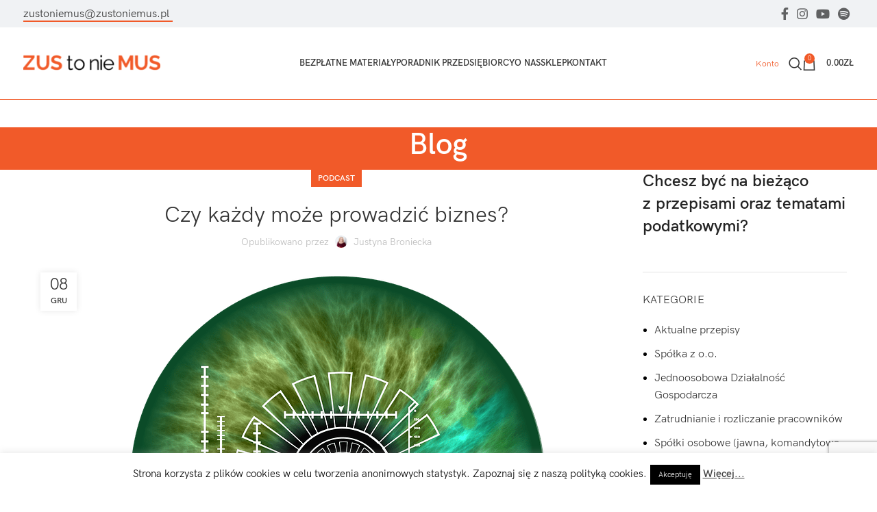

--- FILE ---
content_type: text/html; charset=UTF-8
request_url: https://zustoniemus.pl/czy-kazdy-moze-prowadzic-biznes/
body_size: 29792
content:
<!DOCTYPE html>
<html lang="pl-PL">
<head>
	<meta charset="UTF-8">
	<link rel="profile" href="https://gmpg.org/xfn/11">
	<link rel="pingback" href="https://zustoniemus.pl/xmlrpc.php">

	<meta name='robots' content='index, follow, max-image-preview:large, max-snippet:-1, max-video-preview:-1' />

	<!-- This site is optimized with the Yoast SEO Premium plugin v19.3 (Yoast SEO v23.5) - https://yoast.com/wordpress/plugins/seo/ -->
	<title>Czy każdy może prowadzić biznes? - ZUS to nie MUS</title>
	<meta name="description" content="Czy każdy może prowadzić biznes? Często marzymy o niezależności, o wolności, o byciu sobie szefem." />
	<link rel="canonical" href="https://zustoniemus.pl/czy-kazdy-moze-prowadzic-biznes/" />
	<meta property="og:locale" content="pl_PL" />
	<meta property="og:type" content="article" />
	<meta property="og:title" content="Czy każdy może prowadzić biznes?" />
	<meta property="og:description" content="Czy każdy może prowadzić biznes? Często marzymy o niezależności, o wolności, o byciu sobie szefem." />
	<meta property="og:url" content="https://zustoniemus.pl/czy-kazdy-moze-prowadzic-biznes/" />
	<meta property="og:site_name" content="ZUS to nie MUS" />
	<meta property="article:published_time" content="2020-12-08T08:00:00+00:00" />
	<meta property="article:modified_time" content="2022-11-11T14:05:33+00:00" />
	<meta property="og:image" content="https://zustoniemus.pl/wp-content/uploads/2019/05/test.png" />
	<meta property="og:image:width" content="640" />
	<meta property="og:image:height" content="640" />
	<meta property="og:image:type" content="image/png" />
	<meta name="author" content="Justyna Broniecka" />
	<meta name="twitter:card" content="summary_large_image" />
	<meta name="twitter:label1" content="Napisane przez" />
	<meta name="twitter:data1" content="Justyna Broniecka" />
	<meta name="twitter:label2" content="Szacowany czas czytania" />
	<meta name="twitter:data2" content="1 minuta" />
	<script type="application/ld+json" class="yoast-schema-graph">{"@context":"https://schema.org","@graph":[{"@type":"WebPage","@id":"https://zustoniemus.pl/czy-kazdy-moze-prowadzic-biznes/","url":"https://zustoniemus.pl/czy-kazdy-moze-prowadzic-biznes/","name":"Czy każdy może prowadzić biznes? - ZUS to nie MUS","isPartOf":{"@id":"https://zustoniemus.pl/#website"},"primaryImageOfPage":{"@id":"https://zustoniemus.pl/czy-kazdy-moze-prowadzic-biznes/#primaryimage"},"image":{"@id":"https://zustoniemus.pl/czy-kazdy-moze-prowadzic-biznes/#primaryimage"},"thumbnailUrl":"https://zustoniemus.pl/wp-content/uploads/2019/05/test.png","datePublished":"2020-12-08T08:00:00+00:00","dateModified":"2022-11-11T14:05:33+00:00","author":{"@id":"https://zustoniemus.pl/#/schema/person/2028b4dd0fc1f3fa971d76549493324b"},"description":"Czy każdy może prowadzić biznes? Często marzymy o niezależności, o wolności, o byciu sobie szefem.","breadcrumb":{"@id":"https://zustoniemus.pl/czy-kazdy-moze-prowadzic-biznes/#breadcrumb"},"inLanguage":"pl-PL","potentialAction":[{"@type":"ReadAction","target":["https://zustoniemus.pl/czy-kazdy-moze-prowadzic-biznes/"]}]},{"@type":"ImageObject","inLanguage":"pl-PL","@id":"https://zustoniemus.pl/czy-kazdy-moze-prowadzic-biznes/#primaryimage","url":"https://zustoniemus.pl/wp-content/uploads/2019/05/test.png","contentUrl":"https://zustoniemus.pl/wp-content/uploads/2019/05/test.png","width":640,"height":640,"caption":"podcast"},{"@type":"BreadcrumbList","@id":"https://zustoniemus.pl/czy-kazdy-moze-prowadzic-biznes/#breadcrumb","itemListElement":[{"@type":"ListItem","position":1,"name":"Strona główna","item":"https://zustoniemus.pl/"},{"@type":"ListItem","position":2,"name":"Czy&nbsp;każdy może prowadzić biznes?"}]},{"@type":"WebSite","@id":"https://zustoniemus.pl/#website","url":"https://zustoniemus.pl/","name":"ZUS to nie MUS","description":"Optymalizacja kosztów prowadzenia działalności gospodarczej","potentialAction":[{"@type":"SearchAction","target":{"@type":"EntryPoint","urlTemplate":"https://zustoniemus.pl/?s={search_term_string}"},"query-input":{"@type":"PropertyValueSpecification","valueRequired":true,"valueName":"search_term_string"}}],"inLanguage":"pl-PL"},{"@type":"Person","@id":"https://zustoniemus.pl/#/schema/person/2028b4dd0fc1f3fa971d76549493324b","name":"Justyna Broniecka","image":{"@type":"ImageObject","inLanguage":"pl-PL","@id":"https://zustoniemus.pl/#/schema/person/image/","url":"https://zustoniemus.pl/wp-content/uploads/2024/10/ZTNM-Justyna-2-150x150.png","contentUrl":"https://zustoniemus.pl/wp-content/uploads/2024/10/ZTNM-Justyna-2-150x150.png","caption":"Justyna Broniecka"},"description":"Przedsiębiorca, menadżer. Od prawie 10 lat właścicielka i twarz marki ZUS to nie MUS. Jej misją jest edukacja i uświadamianie klientów odnośnie systemu podatkowego Chce, aby przedsiębiorcy wiedzieli jakie są możliwości oraz z czym wiążą się poszczególne wybory. Przeszkoliła ponad 5 tys osób. Jest często zapraszana na konferencje, wykładowca w szkołach wyższych. Jej szkolenia i wystąpienia oceniane są jako praktyczne, użyteczne i ciekawe. Fanka logicznego myślenia oraz ułatwiania sobie życia. Od prawie 10 lat członek międzynarodowej organizacji Toastmasters, gdzie doskonali swoje umiejętności przemawiania publicznego oraz zarządzania. Otrzymała tam najwyższy tytuł DTM (Distinguished Toastmaster). Prywatnie pasjonatka podróży, szczególnie do Afryki.","sameAs":["http://www.erpekspert.pl","https://www.linkedin.com/in/broniecka/"],"url":"https://zustoniemus.pl/author/justyna/"}]}</script>
	<!-- / Yoast SEO Premium plugin. -->


<link rel='dns-prefetch' href='//www.googletagmanager.com' />
<link rel='dns-prefetch' href='//fonts.googleapis.com' />
<link rel="alternate" type="application/rss+xml" title="ZUS to nie MUS &raquo; Kanał z wpisami" href="https://zustoniemus.pl/feed/" />
<link rel="alternate" type="application/rss+xml" title="ZUS to nie MUS &raquo; Kanał z komentarzami" href="https://zustoniemus.pl/comments/feed/" />
<link rel='stylesheet' id='wc-blocks-integration-css' href='https://zustoniemus.pl/wp-content/plugins/woocommerce-subscriptions/vendor/woocommerce/subscriptions-core/build/index.css?ver=6.6.0' type='text/css' media='all' />
<link rel='stylesheet' id='wp-components-css' href='https://zustoniemus.pl/wp-includes/css/dist/components/style.min.css?ver=6.5.7' type='text/css' media='all' />
<link rel='stylesheet' id='woocommerce-paczkomaty-inpost-blocks-integration-frontend-css' href='https://zustoniemus.pl/wp-content/plugins/woocommerce-paczkomaty-inpost/build/style-point-selection-block.css?ver=1739274056' type='text/css' media='all' />
<link rel='stylesheet' id='woocommerce-paczkomaty-inpost-blocks-integration-editor-css' href='https://zustoniemus.pl/wp-content/plugins/woocommerce-paczkomaty-inpost/build/style-point-selection-block.css?ver=1739274056' type='text/css' media='all' />
<link rel='stylesheet' id='wc-memberships-blocks-css' href='https://zustoniemus.pl/wp-content/plugins/woocommerce-memberships/assets/css/blocks/wc-memberships-blocks.min.css?ver=1.24.0' type='text/css' media='all' />
<link rel='stylesheet' id='cookie-law-info-css' href='https://zustoniemus.pl/wp-content/plugins/cookie-law-info/legacy/public/css/cookie-law-info-public.css?ver=3.2.8' type='text/css' media='all' />
<link rel='stylesheet' id='cookie-law-info-gdpr-css' href='https://zustoniemus.pl/wp-content/plugins/cookie-law-info/legacy/public/css/cookie-law-info-gdpr.css?ver=3.2.8' type='text/css' media='all' />
<link rel='stylesheet' id='follow-up-emails-css' href='https://zustoniemus.pl/wp-content/plugins/woocommerce-follow-up-emails/templates/followups.css?ver=4.9.36' type='text/css' media='all' />
<style id='woocommerce-inline-inline-css' type='text/css'>
.woocommerce form .form-row .required { visibility: visible; }
</style>
<link rel='stylesheet' id='affwp-forms-css' href='https://zustoniemus.pl/wp-content/plugins/affiliate-wp/assets/css/forms.min.css?ver=2.12.0' type='text/css' media='all' />
<link rel='stylesheet' id='wc-memberships-frontend-css' href='https://zustoniemus.pl/wp-content/plugins/woocommerce-memberships/assets/css/frontend/wc-memberships-frontend.min.css?ver=1.24.0' type='text/css' media='all' />
<link rel='stylesheet' id='wc-pb-checkout-blocks-css' href='https://zustoniemus.pl/wp-content/plugins/woocommerce-product-bundles/assets/css/frontend/checkout-blocks.css?ver=6.21.1' type='text/css' media='all' />
<link rel='stylesheet' id='wc-bundle-style-css' href='https://zustoniemus.pl/wp-content/plugins/woocommerce-product-bundles/assets/css/frontend/woocommerce.css?ver=6.21.1' type='text/css' media='all' />
<link rel='stylesheet' id='elementor-icons-css' href='https://zustoniemus.pl/wp-content/plugins/elementor/assets/lib/eicons/css/elementor-icons.min.css?ver=5.30.0' type='text/css' media='all' />
<link rel='stylesheet' id='elementor-frontend-css' href='https://zustoniemus.pl/wp-content/plugins/elementor/assets/css/frontend-lite.min.css?ver=3.22.1' type='text/css' media='all' />
<link rel='stylesheet' id='swiper-css' href='https://zustoniemus.pl/wp-content/plugins/elementor/assets/lib/swiper/v8/css/swiper.min.css?ver=8.4.5' type='text/css' media='all' />
<link rel='stylesheet' id='elementor-post-56047-css' href='https://zustoniemus.pl/wp-content/uploads/elementor/css/post-56047.css?ver=1718616380' type='text/css' media='all' />
<link rel='stylesheet' id='elementor-pro-css' href='https://zustoniemus.pl/wp-content/plugins/elementor-pro/assets/css/frontend-lite.min.css?ver=3.21.3' type='text/css' media='all' />
<link rel='stylesheet' id='bootstrap-css' href='https://zustoniemus.pl/wp-content/themes/woodmart/css/bootstrap-light.min.css?ver=7.5.1' type='text/css' media='all' />
<link rel='stylesheet' id='woodmart-style-css' href='https://zustoniemus.pl/wp-content/themes/woodmart/css/parts/base.min.css?ver=7.5.1' type='text/css' media='all' />
<link rel='stylesheet' id='wd-widget-nav-css' href='https://zustoniemus.pl/wp-content/themes/woodmart/css/parts/widget-nav.min.css?ver=7.5.1' type='text/css' media='all' />
<link rel='stylesheet' id='wd-widget-product-list-css' href='https://zustoniemus.pl/wp-content/themes/woodmart/css/parts/woo-widget-product-list.min.css?ver=7.5.1' type='text/css' media='all' />
<link rel='stylesheet' id='wd-blog-single-base-css' href='https://zustoniemus.pl/wp-content/themes/woodmart/css/parts/blog-single-base.min.css?ver=7.5.1' type='text/css' media='all' />
<link rel='stylesheet' id='wd-blog-base-css' href='https://zustoniemus.pl/wp-content/themes/woodmart/css/parts/blog-base.min.css?ver=7.5.1' type='text/css' media='all' />
<link rel='stylesheet' id='wd-wpcf7-css' href='https://zustoniemus.pl/wp-content/themes/woodmart/css/parts/int-wpcf7.min.css?ver=7.5.1' type='text/css' media='all' />
<link rel='stylesheet' id='wd-elementor-base-css' href='https://zustoniemus.pl/wp-content/themes/woodmart/css/parts/int-elem-base.min.css?ver=7.5.1' type='text/css' media='all' />
<link rel='stylesheet' id='wd-elementor-pro-base-css' href='https://zustoniemus.pl/wp-content/themes/woodmart/css/parts/int-elementor-pro.min.css?ver=7.5.1' type='text/css' media='all' />
<link rel='stylesheet' id='wd-woocommerce-base-css' href='https://zustoniemus.pl/wp-content/themes/woodmart/css/parts/woocommerce-base.min.css?ver=7.5.1' type='text/css' media='all' />
<link rel='stylesheet' id='wd-mod-star-rating-css' href='https://zustoniemus.pl/wp-content/themes/woodmart/css/parts/mod-star-rating.min.css?ver=7.5.1' type='text/css' media='all' />
<link rel='stylesheet' id='wd-woo-el-track-order-css' href='https://zustoniemus.pl/wp-content/themes/woodmart/css/parts/woo-el-track-order.min.css?ver=7.5.1' type='text/css' media='all' />
<link rel='stylesheet' id='wd-woocommerce-block-notices-css' href='https://zustoniemus.pl/wp-content/themes/woodmart/css/parts/woo-mod-block-notices.min.css?ver=7.5.1' type='text/css' media='all' />
<link rel='stylesheet' id='child-style-css' href='https://zustoniemus.pl/wp-content/themes/woodmart-child/style.css?ver=7.5.1' type='text/css' media='all' />
<link rel='stylesheet' id='wd-header-base-css' href='https://zustoniemus.pl/wp-content/themes/woodmart/css/parts/header-base.min.css?ver=7.5.1' type='text/css' media='all' />
<link rel='stylesheet' id='wd-mod-tools-css' href='https://zustoniemus.pl/wp-content/themes/woodmart/css/parts/mod-tools.min.css?ver=7.5.1' type='text/css' media='all' />
<link rel='stylesheet' id='wd-header-elements-base-css' href='https://zustoniemus.pl/wp-content/themes/woodmart/css/parts/header-el-base.min.css?ver=7.5.1' type='text/css' media='all' />
<link rel='stylesheet' id='wd-social-icons-css' href='https://zustoniemus.pl/wp-content/themes/woodmart/css/parts/el-social-icons.min.css?ver=7.5.1' type='text/css' media='all' />
<link rel='stylesheet' id='wd-header-search-css' href='https://zustoniemus.pl/wp-content/themes/woodmart/css/parts/header-el-search.min.css?ver=7.5.1' type='text/css' media='all' />
<link rel='stylesheet' id='wd-header-cart-side-css' href='https://zustoniemus.pl/wp-content/themes/woodmart/css/parts/header-el-cart-side.min.css?ver=7.5.1' type='text/css' media='all' />
<link rel='stylesheet' id='wd-header-cart-css' href='https://zustoniemus.pl/wp-content/themes/woodmart/css/parts/header-el-cart.min.css?ver=7.5.1' type='text/css' media='all' />
<link rel='stylesheet' id='wd-widget-shopping-cart-css' href='https://zustoniemus.pl/wp-content/themes/woodmart/css/parts/woo-widget-shopping-cart.min.css?ver=7.5.1' type='text/css' media='all' />
<link rel='stylesheet' id='wd-header-mobile-nav-dropdown-css' href='https://zustoniemus.pl/wp-content/themes/woodmart/css/parts/header-el-mobile-nav-dropdown.min.css?ver=7.5.1' type='text/css' media='all' />
<link rel='stylesheet' id='wd-page-title-css' href='https://zustoniemus.pl/wp-content/themes/woodmart/css/parts/page-title.min.css?ver=7.5.1' type='text/css' media='all' />
<link rel='stylesheet' id='wd-page-navigation-css' href='https://zustoniemus.pl/wp-content/themes/woodmart/css/parts/mod-page-navigation.min.css?ver=7.5.1' type='text/css' media='all' />
<link rel='stylesheet' id='wd-blog-loop-base-old-css' href='https://zustoniemus.pl/wp-content/themes/woodmart/css/parts/blog-loop-base-old.min.css?ver=7.5.1' type='text/css' media='all' />
<link rel='stylesheet' id='wd-blog-loop-design-masonry-css' href='https://zustoniemus.pl/wp-content/themes/woodmart/css/parts/blog-loop-design-masonry.min.css?ver=7.5.1' type='text/css' media='all' />
<link rel='stylesheet' id='wd-swiper-css' href='https://zustoniemus.pl/wp-content/themes/woodmart/css/parts/lib-swiper.min.css?ver=7.5.1' type='text/css' media='all' />
<link rel='stylesheet' id='wd-swiper-arrows-css' href='https://zustoniemus.pl/wp-content/themes/woodmart/css/parts/lib-swiper-arrows.min.css?ver=7.5.1' type='text/css' media='all' />
<link rel='stylesheet' id='wd-swiper-pagin-css' href='https://zustoniemus.pl/wp-content/themes/woodmart/css/parts/lib-swiper-pagin.min.css?ver=7.5.1' type='text/css' media='all' />
<link rel='stylesheet' id='wd-off-canvas-sidebar-css' href='https://zustoniemus.pl/wp-content/themes/woodmart/css/parts/opt-off-canvas-sidebar.min.css?ver=7.5.1' type='text/css' media='all' />
<link rel='stylesheet' id='wd-widget-collapse-css' href='https://zustoniemus.pl/wp-content/themes/woodmart/css/parts/opt-widget-collapse.min.css?ver=7.5.1' type='text/css' media='all' />
<link rel='stylesheet' id='wd-footer-base-css' href='https://zustoniemus.pl/wp-content/themes/woodmart/css/parts/footer-base.min.css?ver=7.5.1' type='text/css' media='all' />
<link rel='stylesheet' id='wd-widget-nav-mega-menu-css' href='https://zustoniemus.pl/wp-content/themes/woodmart/css/parts/widget-nav-mega-menu.min.css?ver=7.5.1' type='text/css' media='all' />
<link rel='stylesheet' id='wd-text-block-css' href='https://zustoniemus.pl/wp-content/themes/woodmart/css/parts/el-text-block.min.css?ver=7.5.1' type='text/css' media='all' />
<link rel='stylesheet' id='wd-scroll-top-css' href='https://zustoniemus.pl/wp-content/themes/woodmart/css/parts/opt-scrolltotop.min.css?ver=7.5.1' type='text/css' media='all' />
<link rel='stylesheet' id='wd-wd-search-form-css' href='https://zustoniemus.pl/wp-content/themes/woodmart/css/parts/wd-search-form.min.css?ver=7.5.1' type='text/css' media='all' />
<link rel='stylesheet' id='wd-mod-sticky-sidebar-opener-css' href='https://zustoniemus.pl/wp-content/themes/woodmart/css/parts/mod-sticky-sidebar-opener.min.css?ver=7.5.1' type='text/css' media='all' />
<link rel='stylesheet' id='wd-header-search-fullscreen-css' href='https://zustoniemus.pl/wp-content/themes/woodmart/css/parts/header-el-search-fullscreen-general.min.css?ver=7.5.1' type='text/css' media='all' />
<link rel='stylesheet' id='wd-header-search-fullscreen-1-css' href='https://zustoniemus.pl/wp-content/themes/woodmart/css/parts/header-el-search-fullscreen-1.min.css?ver=7.5.1' type='text/css' media='all' />
<link rel='stylesheet' id='xts-style-header_427317-css' href='https://zustoniemus.pl/wp-content/uploads/2024/12/xts-header_427317-1733580574.css?ver=7.5.1' type='text/css' media='all' />
<link rel='stylesheet' id='xts-style-theme_settings_default-css' href='https://zustoniemus.pl/wp-content/uploads/2025/09/xts-theme_settings_default-1758099901.css?ver=7.5.1' type='text/css' media='all' />
<link rel='stylesheet' id='xts-google-fonts-css' href='https://fonts.googleapis.com/css?family=Lato%3A400%2C700&#038;ver=7.5.1' type='text/css' media='all' />
<link rel='stylesheet' id='google-fonts-1-css' href='https://fonts.googleapis.com/css?family=Roboto%3A100%2C100italic%2C200%2C200italic%2C300%2C300italic%2C400%2C400italic%2C500%2C500italic%2C600%2C600italic%2C700%2C700italic%2C800%2C800italic%2C900%2C900italic%7CRoboto+Slab%3A100%2C100italic%2C200%2C200italic%2C300%2C300italic%2C400%2C400italic%2C500%2C500italic%2C600%2C600italic%2C700%2C700italic%2C800%2C800italic%2C900%2C900italic&#038;display=auto&#038;subset=latin-ext&#038;ver=6.5.7' type='text/css' media='all' />
<link rel="preconnect" href="https://fonts.gstatic.com/" crossorigin><script type="text/javascript" id="woocommerce-google-analytics-integration-gtag-js-after">
/* <![CDATA[ */
/* Google Analytics for WooCommerce (gtag.js) */
					window.dataLayer = window.dataLayer || [];
					function gtag(){dataLayer.push(arguments);}
					// Set up default consent state.
					for ( const mode of [{"analytics_storage":"denied","ad_storage":"denied","ad_user_data":"denied","ad_personalization":"denied","region":["AT","BE","BG","HR","CY","CZ","DK","EE","FI","FR","DE","GR","HU","IS","IE","IT","LV","LI","LT","LU","MT","NL","NO","PL","PT","RO","SK","SI","ES","SE","GB","CH"]}] || [] ) {
						gtag( "consent", "default", { "wait_for_update": 500, ...mode } );
					}
					gtag("js", new Date());
					gtag("set", "developer_id.dOGY3NW", true);
					gtag("config", "G-ZMET57BPFK", {"track_404":true,"allow_google_signals":true,"logged_in":false,"linker":{"domains":[],"allow_incoming":false},"custom_map":{"dimension1":"logged_in"}});
/* ]]> */
</script>
<script type="text/javascript" src="https://zustoniemus.pl/wp-includes/js/jquery/jquery.min.js?ver=3.7.1" id="jquery-core-js"></script>
<script type="text/javascript" src="https://zustoniemus.pl/wp-includes/js/jquery/jquery-migrate.min.js?ver=3.4.1" id="jquery-migrate-js"></script>
<script type="text/javascript" id="cookie-law-info-js-extra">
/* <![CDATA[ */
var Cli_Data = {"nn_cookie_ids":[],"cookielist":[],"non_necessary_cookies":[],"ccpaEnabled":"","ccpaRegionBased":"","ccpaBarEnabled":"","strictlyEnabled":["necessary","obligatoire"],"ccpaType":"gdpr","js_blocking":"1","custom_integration":"","triggerDomRefresh":"","secure_cookies":""};
var cli_cookiebar_settings = {"animate_speed_hide":"500","animate_speed_show":"500","background":"#fff","border":"#444","border_on":"","button_1_button_colour":"#000","button_1_button_hover":"#000000","button_1_link_colour":"#fff","button_1_as_button":"1","button_1_new_win":"","button_2_button_colour":"#333","button_2_button_hover":"#292929","button_2_link_colour":"#444","button_2_as_button":"","button_2_hidebar":"","button_3_button_colour":"#000","button_3_button_hover":"#000000","button_3_link_colour":"#fff","button_3_as_button":"1","button_3_new_win":"","button_4_button_colour":"#000","button_4_button_hover":"#000000","button_4_link_colour":"#fff","button_4_as_button":"1","button_7_button_colour":"#61a229","button_7_button_hover":"#4e8221","button_7_link_colour":"#fff","button_7_as_button":"1","button_7_new_win":"","font_family":"inherit","header_fix":"","notify_animate_hide":"1","notify_animate_show":"","notify_div_id":"#cookie-law-info-bar","notify_position_horizontal":"right","notify_position_vertical":"bottom","scroll_close":"","scroll_close_reload":"","accept_close_reload":"","reject_close_reload":"","showagain_tab":"1","showagain_background":"#fff","showagain_border":"#000","showagain_div_id":"#cookie-law-info-again","showagain_x_position":"100px","text":"#000","show_once_yn":"","show_once":"10000","logging_on":"","as_popup":"","popup_overlay":"1","bar_heading_text":"","cookie_bar_as":"banner","popup_showagain_position":"bottom-right","widget_position":"left"};
var log_object = {"ajax_url":"https:\/\/zustoniemus.pl\/wp-admin\/admin-ajax.php"};
/* ]]> */
</script>
<script type="text/javascript" src="https://zustoniemus.pl/wp-content/plugins/cookie-law-info/legacy/public/js/cookie-law-info-public.js?ver=3.2.8" id="cookie-law-info-js"></script>
<script type="text/javascript" id="gr-tracking-code-js-after">
/* <![CDATA[ */
(function(m, o, n, t, e, r, _){
                  m['__GetResponseAnalyticsObject'] = e;m[e] = m[e] || function() {(m[e].q = m[e].q || []).push(arguments)};
                  r = o.createElement(n);_ = o.getElementsByTagName(n)[0];r.async = 1;r.src = t;r.setAttribute('crossorigin', 'use-credentials');_.parentNode .insertBefore(r, _);
              })(window, document, 'script', 'https://an.gr-wcon.com/script/d6d5a099-58ce-4e40-98d5-e29c878b667f/ga.js', 'GrTracking');
        
               GrTracking('setDomain', 'auto');
               GrTracking('push');
/* ]]> */
</script>
<script type="text/javascript" id="fue-account-subscriptions-js-extra">
/* <![CDATA[ */
var FUE = {"ajaxurl":"https:\/\/zustoniemus.pl\/wp-admin\/admin-ajax.php","ajax_loader":"https:\/\/zustoniemus.pl\/wp-content\/plugins\/woocommerce-follow-up-emails\/templates\/images\/ajax-loader.gif"};
/* ]]> */
</script>
<script type="text/javascript" src="https://zustoniemus.pl/wp-content/plugins/woocommerce-follow-up-emails/templates/js/fue-account-subscriptions.js?ver=4.9.36" id="fue-account-subscriptions-js"></script>
<script type="text/javascript" src="https://zustoniemus.pl/wp-content/plugins/woocommerce/assets/js/jquery-blockui/jquery.blockUI.min.js?ver=2.7.0-wc.8.9.4" id="jquery-blockui-js" defer="defer" data-wp-strategy="defer"></script>
<script type="text/javascript" src="https://zustoniemus.pl/wp-content/plugins/woocommerce/assets/js/js-cookie/js.cookie.min.js?ver=2.1.4-wc.8.9.4" id="js-cookie-js" defer="defer" data-wp-strategy="defer"></script>
<script type="text/javascript" id="woocommerce-js-extra">
/* <![CDATA[ */
var woocommerce_params = {"ajax_url":"\/wp-admin\/admin-ajax.php","wc_ajax_url":"\/?wc-ajax=%%endpoint%%"};
/* ]]> */
</script>
<script type="text/javascript" src="https://zustoniemus.pl/wp-content/plugins/woocommerce/assets/js/frontend/woocommerce.min.js?ver=8.9.4" id="woocommerce-js" defer="defer" data-wp-strategy="defer"></script>
<script type="text/javascript" src="https://zustoniemus.pl/wp-content/themes/woodmart/js/libs/device.min.js?ver=7.5.1" id="wd-device-library-js"></script>
<script type="text/javascript" src="https://zustoniemus.pl/wp-content/themes/woodmart/js/scripts/global/scrollBar.min.js?ver=7.5.1" id="wd-scrollbar-js"></script>
<link rel="https://api.w.org/" href="https://zustoniemus.pl/wp-json/" /><link rel="alternate" type="application/json" href="https://zustoniemus.pl/wp-json/wp/v2/posts/32134" /><link rel="EditURI" type="application/rsd+xml" title="RSD" href="https://zustoniemus.pl/xmlrpc.php?rsd" />
<meta name="generator" content="WordPress 6.5.7" />
<meta name="generator" content="WooCommerce 8.9.4" />
<link rel='shortlink' href='https://zustoniemus.pl/?p=32134' />
<link rel="alternate" type="application/json+oembed" href="https://zustoniemus.pl/wp-json/oembed/1.0/embed?url=https%3A%2F%2Fzustoniemus.pl%2Fczy-kazdy-moze-prowadzic-biznes%2F" />
<link rel="alternate" type="text/xml+oembed" href="https://zustoniemus.pl/wp-json/oembed/1.0/embed?url=https%3A%2F%2Fzustoniemus.pl%2Fczy-kazdy-moze-prowadzic-biznes%2F&#038;format=xml" />
<!-- Google Tag Manager (noscript) -->
<noscript><iframe 
src="https://www.googletagmanager.com/ns.html?id=GTM-544CVX2Z"
height="0" width="0" 
style="display:none;visibility:hidden"></iframe></noscript>
<!-- End Google Tag Manager (noscript) -->
        <script type="text/javascript"> var wsb_ajs = {"ajax_url":"\/?wsb-ajax"};
            var wsb_pdp = [];
            var wsb_as = []; </script>
				<script type="text/javascript">
		var AFFWP = AFFWP || {};
		AFFWP.referral_var = 'ref';
		AFFWP.expiration = 180;
		AFFWP.debug = 0;


		AFFWP.referral_credit_last = 0;
		</script>
		<style>#affwp-affiliate-dashboard-order-details td{vertical-align: top;}</style>
							<meta name="viewport" content="width=device-width, initial-scale=1">
											<link rel="preload" as="font" href="https://zustoniemus.pl/wp-content/themes/woodmart/fonts/woodmart-font-1-400.woff2?v=7.5.1" type="font/woff2" crossorigin>
						<noscript><style>.woocommerce-product-gallery{ opacity: 1 !important; }</style></noscript>
	<meta name="generator" content="Elementor 3.22.1; features: e_optimized_assets_loading, e_optimized_css_loading, additional_custom_breakpoints; settings: css_print_method-external, google_font-enabled, font_display-auto">
			<script  type="text/javascript">
				!function(f,b,e,v,n,t,s){if(f.fbq)return;n=f.fbq=function(){n.callMethod?
					n.callMethod.apply(n,arguments):n.queue.push(arguments)};if(!f._fbq)f._fbq=n;
					n.push=n;n.loaded=!0;n.version='2.0';n.queue=[];t=b.createElement(e);t.async=!0;
					t.src=v;s=b.getElementsByTagName(e)[0];s.parentNode.insertBefore(t,s)}(window,
					document,'script','https://connect.facebook.net/en_US/fbevents.js');
			</script>
			<!-- WooCommerce Facebook Integration Begin -->
			<script  type="text/javascript">

				fbq('init', '254126025169104', {}, {
    "agent": "woocommerce-8.9.4-3.4.3"
});

				fbq( 'track', 'PageView', {
    "source": "woocommerce",
    "version": "8.9.4",
    "pluginVersion": "3.4.3"
} );

				document.addEventListener( 'DOMContentLoaded', function() {
					// Insert placeholder for events injected when a product is added to the cart through AJAX.
					document.body.insertAdjacentHTML( 'beforeend', '<div class=\"wc-facebook-pixel-event-placeholder\"></div>' );
				}, false );

			</script>
			<!-- WooCommerce Facebook Integration End -->
			<!-- GetResponse Analytics -->
<script type="text/javascript">

(function(m, o, n, t, e, r, _){
m['__GetResponseAnalyticsObject'] = e;m[e] = m[e] || function() {(m[e].q = m[e].q || []).push(arguments)};
r = o.createElement(n);_ = o.getElementsByTagName(n)[0];r.async = 1;r.src = t;r.setAttribute('crossorigin', 'use-credentials');_.parentNode .insertBefore(r, _);
})(window, document, 'script', 'https://ga.getresponse.com/script/d6d5a099-58ce-4e40-98d5-e29c878b667f/ga.js', 'GrTracking');

GrTracking('setDomain', 'auto');
GrTracking('push');
</script>
<!-- End GetResponse Analytics --><link rel="icon" href="https://zustoniemus.pl/wp-content/uploads/2015/01/cropped-favixon1-32x32.png" sizes="32x32" />
<link rel="icon" href="https://zustoniemus.pl/wp-content/uploads/2015/01/cropped-favixon1-192x192.png" sizes="192x192" />
<link rel="apple-touch-icon" href="https://zustoniemus.pl/wp-content/uploads/2015/01/cropped-favixon1-180x180.png" />
<meta name="msapplication-TileImage" content="https://zustoniemus.pl/wp-content/uploads/2015/01/cropped-favixon1-270x270.png" />
		<style type="text/css" id="wp-custom-css">
			.paczkomaty-shipping .select2 {
	display: none;
}

#open-geowidget {
	font-weight: 600;
	text-decoration: underline;
	font-size:19px
}

.selected-inpost-point {
	font-weight: 600;
}		</style>
		<style>
		
		</style></head>

<body class="post-template-default single single-post postid-32134 single-format-standard theme-woodmart woocommerce-no-js wrapper-full-width  categories-accordion-on woodmart-ajax-shop-on offcanvas-sidebar-mobile offcanvas-sidebar-tablet elementor-default elementor-kit-56047">
			<script type="text/javascript" id="wd-flicker-fix">// Flicker fix.</script>	
	
	<div class="website-wrapper">
									<header class="whb-header whb-header_427317 whb-sticky-shadow whb-scroll-stick whb-sticky-real">
					<div class="whb-main-header">
	
<div class="whb-row whb-top-bar whb-not-sticky-row whb-with-bg whb-without-border whb-color-dark whb-hidden-mobile whb-flex-flex-middle">
	<div class="container">
		<div class="whb-flex-row whb-top-bar-inner">
			<div class="whb-column whb-col-left whb-visible-lg">
	<div id="wd-697f22c1ae3f5" class=" whb-38ppdiyszl7n0tr0d84n wd-button-wrapper text-center"><a href="mailto:zustoniemus@zustoniemus.pl" title="" class="btn btn-color-primary btn-style-link btn-style-rectangle btn-size-default btn-icon-pos-left">zustoniemus@zustoniemus.pl<span class="wd-btn-icon"><span class="wd-icon fas fa-envelope"></span></span></a></div></div>
<div class="whb-column whb-col-center whb-visible-lg whb-empty-column">
	</div>
<div class="whb-column whb-col-right whb-visible-lg">
	
			<div class=" wd-social-icons icons-design-default icons-size-default color-scheme-dark social-follow social-form-circle text-center">

				
									<a rel="noopener noreferrer nofollow" href="https://www.facebook.com/zustoniemus/" target="_blank" class=" wd-social-icon social-facebook" aria-label="Facebook social link">
						<span class="wd-icon"></span>
											</a>
				
				
				
									<a rel="noopener noreferrer nofollow" href="https://www.instagram.com/zus_to_nie_mus/" target="_blank" class=" wd-social-icon social-instagram" aria-label="Instagram social link">
						<span class="wd-icon"></span>
											</a>
				
									<a rel="noopener noreferrer nofollow" href="https://www.youtube.com/channel/UC5ynzdoV0zrlTCZU9hfyAcA" target="_blank" class=" wd-social-icon social-youtube" aria-label="YouTube social link">
						<span class="wd-icon"></span>
											</a>
				
				
				
				
				
				
				
				
				
				
									<a rel="noopener noreferrer nofollow" href="https://open.spotify.com/show/7mRQ9nPx6YCTa90VOxDGgb" target="_blank" class=" wd-social-icon social-spotify" aria-label="Spotify social link">
						<span class="wd-icon"></span>
											</a>
				
				
				
								
								
				
				
								
				
			</div>

		</div>
<div class="whb-column whb-col-mobile whb-hidden-lg whb-empty-column">
	</div>
		</div>
	</div>
</div>

<div class="whb-row whb-general-header whb-sticky-row whb-with-bg whb-border-fullwidth whb-color-dark whb-flex-flex-middle">
	<div class="container">
		<div class="whb-flex-row whb-general-header-inner">
			<div class="whb-column whb-col-left whb-visible-lg">
	<div class="site-logo">
	<a href="https://zustoniemus.pl/" class="wd-logo wd-main-logo" rel="home" aria-label="Site logo">
		<img width="223" height="43" src="https://zustoniemus.pl/wp-content/uploads/2022/09/toZUStonieMUS-2-3.png" class="attachment-full size-full" alt="" style="max-width:200px;" decoding="async" srcset="https://zustoniemus.pl/wp-content/uploads/2022/09/toZUStonieMUS-2-3.png 223w, https://zustoniemus.pl/wp-content/uploads/2022/09/toZUStonieMUS-2-3-150x29.png 150w" sizes="(max-width: 223px) 100vw, 223px" />	</a>
	</div>
</div>
<div class="whb-column whb-col-center whb-visible-lg">
	<div class="wd-header-nav wd-header-main-nav text-center wd-design-1" role="navigation" aria-label="Main navigation">
	<ul id="menu-glowne-menu" class="menu wd-nav wd-nav-main wd-style-default wd-gap-s"><li id="menu-item-57415" class="menu-item menu-item-type-post_type menu-item-object-page menu-item-57415 item-level-0 menu-simple-dropdown wd-event-hover" ><a href="https://zustoniemus.pl/bezplatne-materialy/" class="woodmart-nav-link"><span class="nav-link-text">Bezpłatne materiały</span></a></li>
<li id="menu-item-57416" class="menu-item menu-item-type-post_type menu-item-object-page menu-item-57416 item-level-0 menu-simple-dropdown wd-event-hover" ><a href="https://zustoniemus.pl/poradnik-przedsiebiorcy-2/" class="woodmart-nav-link"><span class="nav-link-text">Poradnik przedsiębiorcy</span></a></li>
<li id="menu-item-57417" class="menu-item menu-item-type-post_type menu-item-object-page menu-item-has-children menu-item-57417 item-level-0 menu-simple-dropdown wd-event-hover" ><a href="https://zustoniemus.pl/o-nas/" class="woodmart-nav-link"><span class="nav-link-text">O&nbsp;nas</span></a><div class="color-scheme-dark wd-design-default wd-dropdown-menu wd-dropdown"><div class="container">
<ul class="wd-sub-menu color-scheme-dark">
	<li id="menu-item-55968" class="menu-item menu-item-type-post_type menu-item-object-page menu-item-55968 item-level-1 wd-event-hover" ><a href="https://zustoniemus.pl/dla-prasy/" class="woodmart-nav-link">Dla Prasy</a></li>
	<li id="menu-item-55969" class="menu-item menu-item-type-post_type menu-item-object-page menu-item-55969 item-level-1 wd-event-hover" ><a href="https://zustoniemus.pl/tutaj-bylismy/" class="woodmart-nav-link">Tutaj byliśmy</a></li>
</ul>
</div>
</div>
</li>
<li id="menu-item-55970" class="menu-item menu-item-type-post_type menu-item-object-page menu-item-55970 item-level-0 menu-simple-dropdown wd-event-hover" ><a href="https://zustoniemus.pl/sklep/" class="woodmart-nav-link"><span class="nav-link-text">Sklep</span></a></li>
<li id="menu-item-55971" class="menu-item menu-item-type-post_type menu-item-object-page menu-item-55971 item-level-0 menu-simple-dropdown wd-event-hover" ><a href="https://zustoniemus.pl/kontakt/" class="woodmart-nav-link"><span class="nav-link-text">Kontakt</span></a></li>
</ul></div><!--END MAIN-NAV-->
</div>
<div class="whb-column whb-col-right whb-visible-lg">
	<div id="wd-697f22c1ba93c" class=" whb-ks3xvs4v5dfzzzjedmq7 wd-button-wrapper text-center"><a href="https://vod.zustoniemus.pl/" title="" target="_blank" class="btn btn-color-primary btn-style-bordered btn-style-semi-round btn-size-small">Konto</a></div><div class="wd-header-search wd-tools-element wd-design-1 wd-style-icon wd-display-full-screen whb-mg9ccogkvy3eqo81afz2" title="Szukaj">
	<a href="#" rel="nofollow" aria-label="Szukaj">
		
			<span class="wd-tools-icon">
							</span>

			<span class="wd-tools-text">
				Szukaj			</span>

			</a>
	</div>

<div class="wd-header-cart wd-tools-element wd-design-2 cart-widget-opener whb-909xiifk7ve155p9rk10">
	<a href="https://zustoniemus.pl/koszyk-2/" title="Koszyk">
		
			<span class="wd-tools-icon wd-icon-alt">
															<span class="wd-cart-number wd-tools-count">0 <span>items</span></span>
									</span>
			<span class="wd-tools-text">
				
										<span class="wd-cart-subtotal"><span class="woocommerce-Price-amount amount"><bdi>0.00<span class="woocommerce-Price-currencySymbol">&#122;&#322;</span></bdi></span></span>
					</span>

			</a>
	</div>
</div>
<div class="whb-column whb-mobile-left whb-hidden-lg">
	<div class="wd-tools-element wd-header-mobile-nav wd-style-text wd-design-1 whb-aon6pij7oan3rmwur4yl">
	<a href="#" rel="nofollow" aria-label="Open mobile menu">
		
		<span class="wd-tools-icon">
					</span>

		<span class="wd-tools-text">Menu</span>

			</a>
</div><!--END wd-header-mobile-nav--></div>
<div class="whb-column whb-mobile-center whb-hidden-lg">
	<div class="site-logo">
	<a href="https://zustoniemus.pl/" class="wd-logo wd-main-logo" rel="home" aria-label="Site logo">
		<img width="223" height="43" src="https://zustoniemus.pl/wp-content/uploads/2022/09/ZUStonieMUS-4.png" class="attachment-full size-full" alt="" style="max-width:150px;" decoding="async" srcset="https://zustoniemus.pl/wp-content/uploads/2022/09/ZUStonieMUS-4.png 223w, https://zustoniemus.pl/wp-content/uploads/2022/09/ZUStonieMUS-4-150x29.png 150w" sizes="(max-width: 223px) 100vw, 223px" />	</a>
	</div>
</div>
<div class="whb-column whb-mobile-right whb-hidden-lg">
	
<div class="wd-header-cart wd-tools-element wd-design-5 cart-widget-opener whb-n54o37l7tfuvsmhfskq0">
	<a href="https://zustoniemus.pl/koszyk-2/" title="Koszyk">
		
			<span class="wd-tools-icon wd-icon-alt">
															<span class="wd-cart-number wd-tools-count">0 <span>items</span></span>
									</span>
			<span class="wd-tools-text">
				
										<span class="wd-cart-subtotal"><span class="woocommerce-Price-amount amount"><bdi>0.00<span class="woocommerce-Price-currencySymbol">&#122;&#322;</span></bdi></span></span>
					</span>

			</a>
	</div>
</div>
		</div>
	</div>
</div>
</div>
				</header>
			
								<div class="main-page-wrapper">
		
						<div class="page-title  page-title-default title-size-small title-design-centered color-scheme-light title-blog" style="">
					<div class="container">
													<h3 class="entry-title title">Blog</h3>
						
						
													<div class="breadcrumbs"><a href="https://zustoniemus.pl/" rel="v:url" property="v:title">Home</a> &raquo; <span><a rel="v:url" href="https://zustoniemus.pl/blog/podcast/">Podcast</a></span> &raquo; </div><!-- .breadcrumbs -->											</div>
				</div>
			
		<!-- MAIN CONTENT AREA -->
				<div class="container">
			<div class="row content-layout-wrapper align-items-start">
				
<div class="site-content col-lg-9 col-12 col-md-9" role="main">

				
			
<article id="post-32134" class="post-single-page post-32134 post type-post status-publish format-standard has-post-thumbnail hentry category-podcast tag-zanim-zalozysz">
	<div class="article-inner">
									<div class="meta-post-categories wd-post-cat wd-style-with-bg"><a href="https://zustoniemus.pl/blog/podcast/" rel="category tag">Podcast</a></div>
			
							<h1 class="wd-entities-title title post-title">Czy&nbsp;każdy może prowadzić biznes?</h1>
			
							<div class="entry-meta wd-entry-meta">
								<ul class="entry-meta-list">
									<li class="modified-date">
								<time class="updated" datetime="2022-11-11T15:05:33+01:00">
			2022-11-11		</time>
							</li>

					
											<li class="meta-author">
												<span>Opublikowano przez</span>
		
					<img src="https://zustoniemus.pl/wp-content/uploads/2024/10/ZTNM-Justyna-2-150x150.png" width="32" height="32" srcset="https://zustoniemus.pl/wp-content/uploads/2024/10/ZTNM-Justyna-2-150x150.png 2x" alt="Justyna Broniecka" class="avatar avatar-32 wp-user-avatar wp-user-avatar-32 alignnone photo" />		
		<a href="https://zustoniemus.pl/author/justyna/" rel="author">
			<span class="vcard author author_name">
				<span class="fn">Justyna Broniecka</span>
			</span>
		</a>
								</li>
					
					
												</ul>
						</div><!-- .entry-meta -->
								<header class="entry-header">
									<figure id="carousel-937" class="entry-thumbnail">
													<img loading="lazy" width="640" height="640" src="https://zustoniemus.pl/wp-content/uploads/2019/05/test.png" class="attachment-post-thumbnail size-post-thumbnail wp-post-image" alt="podcast" decoding="async" srcset="https://zustoniemus.pl/wp-content/uploads/2019/05/test.png 640w, https://zustoniemus.pl/wp-content/uploads/2019/05/test-150x150.png 150w, https://zustoniemus.pl/wp-content/uploads/2019/05/test-300x300.png 300w, https://zustoniemus.pl/wp-content/uploads/2019/05/test-236x236.png 236w, https://zustoniemus.pl/wp-content/uploads/2019/05/test-600x600.png 600w, https://zustoniemus.pl/wp-content/uploads/2019/05/test-472x472.png 472w, https://zustoniemus.pl/wp-content/uploads/2019/05/test-610x610.png 610w, https://zustoniemus.pl/wp-content/uploads/2019/05/test-480x480.png 480w, https://zustoniemus.pl/wp-content/uploads/2019/05/test-100x100.png 100w, https://zustoniemus.pl/wp-content/uploads/2019/05/test-400x400.png 400w" sizes="(max-width: 640px) 100vw, 640px" />						
					</figure>
				
												<div class="post-date wd-post-date wd-style-with-bg">
				<span class="post-date-day">
					08				</span>
				<span class="post-date-month">
					gru				</span>
			</div>
						
			</header><!-- .entry-header -->

		<div class="article-body-container">
			
							
				                    <div class="entry-content wd-entry-content">
						<p>Często marzymy o&nbsp;niezależności, o&nbsp;wolności, o&nbsp;byciu sobie szefem. A&nbsp;z&nbsp;drugiej strony większość ludzi, która&nbsp;nie&nbsp;prowadzi swojej firmy nie&nbsp;ma&nbsp;pojęcia, z&nbsp;czym to&nbsp;się wiąże. Jakie obciążenie psychologiczne, finansowe, związane z&nbsp;odpowiedzialnością leży na&nbsp;barkach przedsiębiorców. Pytanie, czy&nbsp;biznes jest dla każdego?<br /><br />Więcej na: <a href="https://bit.ly/3g2Tup3" target="_blank" rel="noreferrer noopener">https://bit.ly/3g2Tup3</a></p>



<figure class="wp-block-audio"><audio controls src="https://zustoniemus.pl/wp-content/uploads/2020/12/czy-kazdy-moze-prowadzic-biznes-nagranie-z-live.mp3"></audio></figure>



<p></p>
											</div><!-- .entry-content -->
				
							
			
							<footer class="entry-author">
					
<div class="author-info">
	<div class="author-avatar">
		<img src="https://zustoniemus.pl/wp-content/uploads/2024/10/ZTNM-Justyna-2-150x150.png" width="74" height="74" srcset="https://zustoniemus.pl/wp-content/uploads/2024/10/ZTNM-Justyna-2-150x150.png 2x" alt="Justyna Broniecka" class="avatar avatar-74 wp-user-avatar wp-user-avatar-74 alignnone photo" />	</div><!-- .author-avatar -->
	<div class="author-description">
		<h4 class="author-title">O Justyna Broniecka</h4>
		<p class="author-area-info">
			Przedsiębiorca, menadżer. Od&nbsp;prawie 10 lat właścicielka i&nbsp;twarz marki ZUS to&nbsp;nie&nbsp;MUS. Jej misją jest edukacja i&nbsp;uświadamianie klientów odnośnie systemu podatkowego Chce, aby przedsiębiorcy wiedzieli jakie są&nbsp;możliwości oraz&nbsp;z&nbsp;czym wiążą się poszczególne wybory. Przeszkoliła ponad 5 tys osób. Jest często zapraszana na&nbsp;konferencje, wykładowca w&nbsp;szkołach wyższych. Jej szkolenia i&nbsp;wystąpienia oceniane są&nbsp;jako praktyczne, użyteczne i&nbsp;ciekawe. Fanka logicznego myślenia oraz&nbsp;ułatwiania sobie życia.

Od prawie 10 lat członek międzynarodowej organizacji Toastmasters, gdzie doskonali swoje umiejętności przemawiania publicznego oraz&nbsp;zarządzania. Otrzymała tam najwyższy tytuł DTM (Distinguished Toastmaster). Prywatnie pasjonatka podróży, szczególnie do&nbsp;Afryki.			<a class="author-link" href="https://zustoniemus.pl/author/justyna/" rel="author">
				Zobacz wszysktie posty  Justyna Broniecka <span>&rarr;</span>			</a>
		</p>
	</div><!-- .author-description -->
</div><!-- .author-info -->				</footer><!-- .entry-author -->
					</div>
	</div>
</article><!-- #post -->



			<div class="wd-single-footer">					<div class="single-meta-tags">
						<span class="tags-title">Tags:</span>
						<div class="tags-list">
							<a href="https://zustoniemus.pl/tag/zanim-zalozysz/" rel="tag">Zanim założysz</a>						</div>
					</div>
									<div class="single-post-social">
						
			<div class=" wd-social-icons icons-design-colored icons-size-default color-scheme-dark social-share social-form-circle text-center">

				
									<a rel="noopener noreferrer nofollow" href="https://www.facebook.com/sharer/sharer.php?u=https://zustoniemus.pl/czy-kazdy-moze-prowadzic-biznes/" target="_blank" class=" wd-social-icon social-facebook" aria-label="Facebook social link">
						<span class="wd-icon"></span>
											</a>
				
									<a rel="noopener noreferrer nofollow" href="https://x.com/share?url=https://zustoniemus.pl/czy-kazdy-moze-prowadzic-biznes/" target="_blank" class=" wd-social-icon social-twitter" aria-label="X social link">
						<span class="wd-icon"></span>
											</a>
				
				
				
				
									<a rel="noopener noreferrer nofollow" href="https://pinterest.com/pin/create/button/?url=https://zustoniemus.pl/czy-kazdy-moze-prowadzic-biznes/&media=https://zustoniemus.pl/wp-content/uploads/2019/05/test.png&description=Czy%26nbsp%3Bka%C5%BCdy+mo%C5%BCe+prowadzi%C4%87+biznes%3F" target="_blank" class=" wd-social-icon social-pinterest" aria-label="Pinterest social link">
						<span class="wd-icon"></span>
											</a>
				
				
									<a rel="noopener noreferrer nofollow" href="https://www.linkedin.com/shareArticle?mini=true&url=https://zustoniemus.pl/czy-kazdy-moze-prowadzic-biznes/" target="_blank" class=" wd-social-icon social-linkedin" aria-label="Linkedin social link">
						<span class="wd-icon"></span>
											</a>
				
				
				
				
				
				
				
				
				
				
								
								
				
				
									<a rel="noopener noreferrer nofollow" href="https://telegram.me/share/url?url=https://zustoniemus.pl/czy-kazdy-moze-prowadzic-biznes/" target="_blank" class=" wd-social-icon social-tg" aria-label="Telegram social link">
						<span class="wd-icon"></span>
											</a>
								
				
			</div>

							</div>
				</div>

					<div class="wd-page-nav">
				 					<div class="wd-page-nav-btn prev-btn">
													<a href="https://zustoniemus.pl/umowe-o-dzielo-od-stycznia-2021-zglaszamy-do-zus-u/">
								<span class="wd-label">Nowsze</span>
								<span class="wd-entities-title">Umowę o&nbsp;dzieło od&nbsp;stycznia 2021 zgłaszamy do&nbsp;ZUS-u</span>
								<span class="wd-page-nav-icon"></span>
							</a>
											</div>

																							<a href="https://zustoniemus.pl/czy-kazdy-moze-prowadzic-biznes/" class="back-to-archive wd-tooltip">Powrót do wpisów</a>
					
					<div class="wd-page-nav-btn next-btn">
													<a href="https://zustoniemus.pl/na-co-zwrocic-uwage-przy-tworzeniu-umowy-spolki/">
								<span class="wd-label">Starsze</span>
								<span class="wd-entities-title">Na&nbsp;co&nbsp;zwrócić uwagę przy tworzeniu umowy spółki?</span>
								<span class="wd-page-nav-icon"></span>
							</a>
											</div>
			</div>
		
							<div id="carousel-365" class="wd-carousel-container  related-posts-slider wd-posts wd-blog-element">
									<h4 class="wd-el-title title slider-title element-title">
						<span>
							Related Posts						</span>
					</h4>
				
				<div class="wd-carousel-inner">
					<div class=" wd-carousel wd-grid" data-scroll_per_page="yes" style="--wd-col-lg:2;--wd-col-md:2;--wd-col-sm:1;--wd-gap-lg:20px;--wd-gap-sm:10px;">
						<div class="wd-carousel-wrap">
									<div class="wd-carousel-item">
											
<article id="post-84733" class="wd-post blog-post-loop blog-design-masonry blog-style-bg wd-add-shadow post-84733 post type-post status-publish format-standard has-post-thumbnail hentry category-spolka-zoo tag-firma-bez-zus tag-jak-zalozyc-spolke tag-spolka tag-spolka-z-o-o tag-zanim-zalozysz">
	<div class="article-inner">
		<header class="entry-header">
							<figure class="entry-thumbnail">
											<div class="post-img-wrapp">
							<a href="https://zustoniemus.pl/zakladanie-spolki-z-o-o-na-co-musisz-zwrocic-uwage/">
								<img width="1024" height="682" src="https://zustoniemus.pl/wp-content/uploads/2024/07/Grafiki-do-wpisow-1-1024x682.png" class="attachment-large size-large" alt="Widoczne męskie dłonie trzymające biały tablet z wyświetlonym na nim formularzem. Na dole grafiki napis &quot;Zakładanie spółki z o.o., na co zwrócić uwagę?&quot;" decoding="async" srcset="https://zustoniemus.pl/wp-content/uploads/2024/07/Grafiki-do-wpisow-1-1024x682.png 1024w, https://zustoniemus.pl/wp-content/uploads/2024/07/Grafiki-do-wpisow-1-300x200.png 300w, https://zustoniemus.pl/wp-content/uploads/2024/07/Grafiki-do-wpisow-1-768x512.png 768w, https://zustoniemus.pl/wp-content/uploads/2024/07/Grafiki-do-wpisow-1-1536x1023.png 1536w, https://zustoniemus.pl/wp-content/uploads/2024/07/Grafiki-do-wpisow-1-236x157.png 236w, https://zustoniemus.pl/wp-content/uploads/2024/07/Grafiki-do-wpisow-1-600x400.png 600w, https://zustoniemus.pl/wp-content/uploads/2024/07/Grafiki-do-wpisow-1-150x100.png 150w, https://zustoniemus.pl/wp-content/uploads/2024/07/Grafiki-do-wpisow-1.png 1920w" sizes="(max-width: 1024px) 100vw, 1024px" />							</a>
						</div>
										<div class="post-image-mask">
						<span></span>
					</div>
				</figure>
			
						<div class="post-date wd-post-date wd-style-with-bg">
				<span class="post-date-day">
					01				</span>
				<span class="post-date-month">
					lip				</span>
			</div>
				</header><!-- .entry-header -->

		<div class="article-body-container">
							<div class="meta-categories-wrapp"><div class="meta-post-categories wd-post-cat wd-style-with-bg"><a href="https://zustoniemus.pl/blog/spolka-zoo/" rel="category tag">Spółka z o.o.</a></div></div>
			
							<h3 class="wd-entities-title title post-title">
					<a href="https://zustoniemus.pl/zakladanie-spolki-z-o-o-na-co-musisz-zwrocic-uwage/" rel="bookmark">Zakładanie spółki z&nbsp;o.o. &#8211; na&nbsp;co&nbsp;musisz zwrócić uwagę</a>
				</h3>
			
							<div class="entry-meta wd-entry-meta">
								<ul class="entry-meta-list">
									<li class="modified-date">
								<time class="updated" datetime="2024-07-01T06:18:24+02:00">
			2024-07-01		</time>
							</li>

					
											<li class="meta-author">
												<span>Opublikowano przez</span>
		
					<img src="https://zustoniemus.pl/wp-content/uploads/2024/10/ZTNM-Justyna-2-150x150.png" width="32" height="32" srcset="https://zustoniemus.pl/wp-content/uploads/2024/10/ZTNM-Justyna-2-150x150.png 2x" alt="Justyna Broniecka" class="avatar avatar-32 wp-user-avatar wp-user-avatar-32 alignnone photo" />		
		<a href="https://zustoniemus.pl/author/justyna/" rel="author">
			<span class="vcard author author_name">
				<span class="fn">Justyna Broniecka</span>
			</span>
		</a>
								</li>
					
					
												</ul>
						</div><!-- .entry-meta -->

									<div class="hovered-social-icons wd-tltp wd-tltp-top">
						<div class="wd-tooltip-label">
							
			<div class=" wd-social-icons icons-design-default icons-size-small color-scheme-light social-share social-form-circle text-center">

				
									<a rel="noopener noreferrer nofollow" href="https://www.facebook.com/sharer/sharer.php?u=https://zustoniemus.pl/zakladanie-spolki-z-o-o-na-co-musisz-zwrocic-uwage/" target="_blank" class=" wd-social-icon social-facebook" aria-label="Facebook social link">
						<span class="wd-icon"></span>
											</a>
				
									<a rel="noopener noreferrer nofollow" href="https://x.com/share?url=https://zustoniemus.pl/zakladanie-spolki-z-o-o-na-co-musisz-zwrocic-uwage/" target="_blank" class=" wd-social-icon social-twitter" aria-label="X social link">
						<span class="wd-icon"></span>
											</a>
				
				
				
				
									<a rel="noopener noreferrer nofollow" href="https://pinterest.com/pin/create/button/?url=https://zustoniemus.pl/zakladanie-spolki-z-o-o-na-co-musisz-zwrocic-uwage/&media=https://zustoniemus.pl/wp-content/uploads/2024/07/Grafiki-do-wpisow-1.png&description=Zak%C5%82adanie+sp%C3%B3%C5%82ki+z%26nbsp%3Bo.o.+%26%238211%3B+na%26nbsp%3Bco%26nbsp%3Bmusisz+zwr%C3%B3ci%C4%87+uwag%C4%99" target="_blank" class=" wd-social-icon social-pinterest" aria-label="Pinterest social link">
						<span class="wd-icon"></span>
											</a>
				
				
									<a rel="noopener noreferrer nofollow" href="https://www.linkedin.com/shareArticle?mini=true&url=https://zustoniemus.pl/zakladanie-spolki-z-o-o-na-co-musisz-zwrocic-uwage/" target="_blank" class=" wd-social-icon social-linkedin" aria-label="Linkedin social link">
						<span class="wd-icon"></span>
											</a>
				
				
				
				
				
				
				
				
				
				
								
								
				
				
									<a rel="noopener noreferrer nofollow" href="https://telegram.me/share/url?url=https://zustoniemus.pl/zakladanie-spolki-z-o-o-na-co-musisz-zwrocic-uwage/" target="_blank" class=" wd-social-icon social-tg" aria-label="Telegram social link">
						<span class="wd-icon"></span>
											</a>
								
				
			</div>

								</div>
					</div>
							
			
							<div class="entry-content wd-entry-content">
					Zakładanie spółki z ograniczoną odpowiedzialnością (spółki z o.o.) wiąże się z szeregiem ważnych decyzji i formalności, które mogą mieć...				</div><!-- .entry-content -->
			
												<p class="read-more-section">
						<a class="btn-read-more more-link" href="https://zustoniemus.pl/zakladanie-spolki-z-o-o-na-co-musisz-zwrocic-uwage/">Czytaj dalej </a>					</p>
									</div>
	</div>
</article><!-- #post -->

					
		</div>
				<div class="wd-carousel-item">
											
<article id="post-84036" class="wd-post blog-post-loop blog-design-masonry blog-style-bg wd-add-shadow post-84036 post type-post status-publish format-standard has-post-thumbnail hentry category-spolka-zoo tag-spolka tag-spolka-z-o-o tag-zakup-spolki tag-zanim-zalozysz">
	<div class="article-inner">
		<header class="entry-header">
							<figure class="entry-thumbnail">
											<div class="post-img-wrapp">
							<a href="https://zustoniemus.pl/zakup-gotowej-spolki-z-o-o-na-co-zwrocic-uwage/">
								<img width="1024" height="682" src="https://zustoniemus.pl/wp-content/uploads/2024/06/Grafiki-do-wpisow-8-1-1024x682.png" class="attachment-large size-large" alt="Mężczyzną piszący na laptopie, obok nie go na biurku stoi miniatura wózka sklepowego z włożoną do niego kartą płatniczą w kolorze pomarańczowym. Na dole grafiki napis: &quot;Zakup gotowej spółki z o.o. - na co zwróci uwagę?&quot;" decoding="async" srcset="https://zustoniemus.pl/wp-content/uploads/2024/06/Grafiki-do-wpisow-8-1-1024x682.png 1024w, https://zustoniemus.pl/wp-content/uploads/2024/06/Grafiki-do-wpisow-8-1-300x200.png 300w, https://zustoniemus.pl/wp-content/uploads/2024/06/Grafiki-do-wpisow-8-1-768x512.png 768w, https://zustoniemus.pl/wp-content/uploads/2024/06/Grafiki-do-wpisow-8-1-1536x1023.png 1536w, https://zustoniemus.pl/wp-content/uploads/2024/06/Grafiki-do-wpisow-8-1-236x157.png 236w, https://zustoniemus.pl/wp-content/uploads/2024/06/Grafiki-do-wpisow-8-1-600x400.png 600w, https://zustoniemus.pl/wp-content/uploads/2024/06/Grafiki-do-wpisow-8-1-150x100.png 150w, https://zustoniemus.pl/wp-content/uploads/2024/06/Grafiki-do-wpisow-8-1-472x314.png 472w, https://zustoniemus.pl/wp-content/uploads/2024/06/Grafiki-do-wpisow-8-1.png 1920w" sizes="(max-width: 1024px) 100vw, 1024px" />							</a>
						</div>
										<div class="post-image-mask">
						<span></span>
					</div>
				</figure>
			
						<div class="post-date wd-post-date wd-style-with-bg">
				<span class="post-date-day">
					10				</span>
				<span class="post-date-month">
					cze				</span>
			</div>
				</header><!-- .entry-header -->

		<div class="article-body-container">
							<div class="meta-categories-wrapp"><div class="meta-post-categories wd-post-cat wd-style-with-bg"><a href="https://zustoniemus.pl/blog/spolka-zoo/" rel="category tag">Spółka z o.o.</a></div></div>
			
							<h3 class="wd-entities-title title post-title">
					<a href="https://zustoniemus.pl/zakup-gotowej-spolki-z-o-o-na-co-zwrocic-uwage/" rel="bookmark">Zakup gotowej spółki z&nbsp;o.o. – na&nbsp;co&nbsp;zwrócić uwagę?</a>
				</h3>
			
							<div class="entry-meta wd-entry-meta">
								<ul class="entry-meta-list">
									<li class="modified-date">
								<time class="updated" datetime="2024-06-13T05:40:50+02:00">
			2024-06-13		</time>
							</li>

					
											<li class="meta-author">
												<span>Opublikowano przez</span>
		
					<img src="https://zustoniemus.pl/wp-content/uploads/2024/10/ZTNM-Justyna-2-150x150.png" width="32" height="32" srcset="https://zustoniemus.pl/wp-content/uploads/2024/10/ZTNM-Justyna-2-150x150.png 2x" alt="Justyna Broniecka" class="avatar avatar-32 wp-user-avatar wp-user-avatar-32 alignnone photo" />		
		<a href="https://zustoniemus.pl/author/justyna/" rel="author">
			<span class="vcard author author_name">
				<span class="fn">Justyna Broniecka</span>
			</span>
		</a>
								</li>
					
					
												</ul>
						</div><!-- .entry-meta -->

									<div class="hovered-social-icons wd-tltp wd-tltp-top">
						<div class="wd-tooltip-label">
							
			<div class=" wd-social-icons icons-design-default icons-size-small color-scheme-light social-share social-form-circle text-center">

				
									<a rel="noopener noreferrer nofollow" href="https://www.facebook.com/sharer/sharer.php?u=https://zustoniemus.pl/zakup-gotowej-spolki-z-o-o-na-co-zwrocic-uwage/" target="_blank" class=" wd-social-icon social-facebook" aria-label="Facebook social link">
						<span class="wd-icon"></span>
											</a>
				
									<a rel="noopener noreferrer nofollow" href="https://x.com/share?url=https://zustoniemus.pl/zakup-gotowej-spolki-z-o-o-na-co-zwrocic-uwage/" target="_blank" class=" wd-social-icon social-twitter" aria-label="X social link">
						<span class="wd-icon"></span>
											</a>
				
				
				
				
									<a rel="noopener noreferrer nofollow" href="https://pinterest.com/pin/create/button/?url=https://zustoniemus.pl/zakup-gotowej-spolki-z-o-o-na-co-zwrocic-uwage/&media=https://zustoniemus.pl/wp-content/uploads/2024/06/Grafiki-do-wpisow-8-1.png&description=Zakup+gotowej+sp%C3%B3%C5%82ki+z%26nbsp%3Bo.o.+%E2%80%93+na%26nbsp%3Bco%26nbsp%3Bzwr%C3%B3ci%C4%87+uwag%C4%99%3F" target="_blank" class=" wd-social-icon social-pinterest" aria-label="Pinterest social link">
						<span class="wd-icon"></span>
											</a>
				
				
									<a rel="noopener noreferrer nofollow" href="https://www.linkedin.com/shareArticle?mini=true&url=https://zustoniemus.pl/zakup-gotowej-spolki-z-o-o-na-co-zwrocic-uwage/" target="_blank" class=" wd-social-icon social-linkedin" aria-label="Linkedin social link">
						<span class="wd-icon"></span>
											</a>
				
				
				
				
				
				
				
				
				
				
								
								
				
				
									<a rel="noopener noreferrer nofollow" href="https://telegram.me/share/url?url=https://zustoniemus.pl/zakup-gotowej-spolki-z-o-o-na-co-zwrocic-uwage/" target="_blank" class=" wd-social-icon social-tg" aria-label="Telegram social link">
						<span class="wd-icon"></span>
											</a>
								
				
			</div>

								</div>
					</div>
							
			
							<div class="entry-content wd-entry-content">
					Gdy myślimy o założeniu swojej spółki z o o., to najczęściej przychodzi nam do głowy założenie jej od zera. Mało kto zastanawia się nad...				</div><!-- .entry-content -->
			
												<p class="read-more-section">
						<a class="btn-read-more more-link" href="https://zustoniemus.pl/zakup-gotowej-spolki-z-o-o-na-co-zwrocic-uwage/">Czytaj dalej </a>					</p>
									</div>
	</div>
</article><!-- #post -->

					
		</div>
				<div class="wd-carousel-item">
											
<article id="post-75230" class="wd-post blog-post-loop blog-design-masonry blog-style-bg wd-add-shadow post-75230 post type-post status-publish format-standard has-post-thumbnail hentry category-spolka-zoo tag-spolka tag-spolka-z-o-o tag-zanim-zalozysz">
	<div class="article-inner">
		<header class="entry-header">
							<figure class="entry-thumbnail">
											<div class="post-img-wrapp">
							<a href="https://zustoniemus.pl/wady-i-zalety-spolki-z-o-o-2/">
								<img width="1024" height="683" src="https://zustoniemus.pl/wp-content/uploads/2023/10/koncepcja-biznesowa-handshake-mezczyzn-1-1024x683.jpg" class="attachment-large size-large" alt="bzinesmen ściskający dłoń drugiego mężczyzny (wady i zalety spółki z o.o.)" decoding="async" srcset="https://zustoniemus.pl/wp-content/uploads/2023/10/koncepcja-biznesowa-handshake-mezczyzn-1-1024x683.jpg 1024w, https://zustoniemus.pl/wp-content/uploads/2023/10/koncepcja-biznesowa-handshake-mezczyzn-1-300x200.jpg 300w, https://zustoniemus.pl/wp-content/uploads/2023/10/koncepcja-biznesowa-handshake-mezczyzn-1-768x513.jpg 768w, https://zustoniemus.pl/wp-content/uploads/2023/10/koncepcja-biznesowa-handshake-mezczyzn-1-236x157.jpg 236w, https://zustoniemus.pl/wp-content/uploads/2023/10/koncepcja-biznesowa-handshake-mezczyzn-1-600x400.jpg 600w, https://zustoniemus.pl/wp-content/uploads/2023/10/koncepcja-biznesowa-handshake-mezczyzn-1-150x100.jpg 150w, https://zustoniemus.pl/wp-content/uploads/2023/10/koncepcja-biznesowa-handshake-mezczyzn-1-472x315.jpg 472w, https://zustoniemus.pl/wp-content/uploads/2023/10/koncepcja-biznesowa-handshake-mezczyzn-1.jpg 1500w" sizes="(max-width: 1024px) 100vw, 1024px" />							</a>
						</div>
										<div class="post-image-mask">
						<span></span>
					</div>
				</figure>
			
						<div class="post-date wd-post-date wd-style-with-bg">
				<span class="post-date-day">
					23				</span>
				<span class="post-date-month">
					paź				</span>
			</div>
				</header><!-- .entry-header -->

		<div class="article-body-container">
							<div class="meta-categories-wrapp"><div class="meta-post-categories wd-post-cat wd-style-with-bg"><a href="https://zustoniemus.pl/blog/spolka-zoo/" rel="category tag">Spółka z o.o.</a></div></div>
			
							<h3 class="wd-entities-title title post-title">
					<a href="https://zustoniemus.pl/wady-i-zalety-spolki-z-o-o-2/" rel="bookmark">Wady i&nbsp;zalety spółki z&nbsp;o.o.</a>
				</h3>
			
							<div class="entry-meta wd-entry-meta">
								<ul class="entry-meta-list">
									<li class="modified-date">
								<time class="updated" datetime="2023-10-20T12:07:50+02:00">
			2023-10-20		</time>
							</li>

					
											<li class="meta-author">
												<span>Opublikowano przez</span>
		
					<img src="https://zustoniemus.pl/wp-content/uploads/2024/10/ZTNM-Justyna-2-150x150.png" width="32" height="32" srcset="https://zustoniemus.pl/wp-content/uploads/2024/10/ZTNM-Justyna-2-150x150.png 2x" alt="Justyna Broniecka" class="avatar avatar-32 wp-user-avatar wp-user-avatar-32 alignnone photo" />		
		<a href="https://zustoniemus.pl/author/justyna/" rel="author">
			<span class="vcard author author_name">
				<span class="fn">Justyna Broniecka</span>
			</span>
		</a>
								</li>
					
					
												</ul>
						</div><!-- .entry-meta -->

									<div class="hovered-social-icons wd-tltp wd-tltp-top">
						<div class="wd-tooltip-label">
							
			<div class=" wd-social-icons icons-design-default icons-size-small color-scheme-light social-share social-form-circle text-center">

				
									<a rel="noopener noreferrer nofollow" href="https://www.facebook.com/sharer/sharer.php?u=https://zustoniemus.pl/wady-i-zalety-spolki-z-o-o-2/" target="_blank" class=" wd-social-icon social-facebook" aria-label="Facebook social link">
						<span class="wd-icon"></span>
											</a>
				
									<a rel="noopener noreferrer nofollow" href="https://x.com/share?url=https://zustoniemus.pl/wady-i-zalety-spolki-z-o-o-2/" target="_blank" class=" wd-social-icon social-twitter" aria-label="X social link">
						<span class="wd-icon"></span>
											</a>
				
				
				
				
									<a rel="noopener noreferrer nofollow" href="https://pinterest.com/pin/create/button/?url=https://zustoniemus.pl/wady-i-zalety-spolki-z-o-o-2/&media=https://zustoniemus.pl/wp-content/uploads/2023/10/koncepcja-biznesowa-handshake-mezczyzn-1.jpg&description=Wady+i%26nbsp%3Bzalety+sp%C3%B3%C5%82ki+z%26nbsp%3Bo.o." target="_blank" class=" wd-social-icon social-pinterest" aria-label="Pinterest social link">
						<span class="wd-icon"></span>
											</a>
				
				
									<a rel="noopener noreferrer nofollow" href="https://www.linkedin.com/shareArticle?mini=true&url=https://zustoniemus.pl/wady-i-zalety-spolki-z-o-o-2/" target="_blank" class=" wd-social-icon social-linkedin" aria-label="Linkedin social link">
						<span class="wd-icon"></span>
											</a>
				
				
				
				
				
				
				
				
				
				
								
								
				
				
									<a rel="noopener noreferrer nofollow" href="https://telegram.me/share/url?url=https://zustoniemus.pl/wady-i-zalety-spolki-z-o-o-2/" target="_blank" class=" wd-social-icon social-tg" aria-label="Telegram social link">
						<span class="wd-icon"></span>
											</a>
								
				
			</div>

								</div>
					</div>
							
			
							<div class="entry-content wd-entry-content">
					Polscy przedsiębiorcy co chwilę słyszą o rosnących składkach na ubezpieczenie społeczne i załamują już ręce. Coraz częściej też zaczyna...				</div><!-- .entry-content -->
			
												<p class="read-more-section">
						<a class="btn-read-more more-link" href="https://zustoniemus.pl/wady-i-zalety-spolki-z-o-o-2/">Czytaj dalej </a>					</p>
									</div>
	</div>
</article><!-- #post -->

					
		</div>
				<div class="wd-carousel-item">
											
<article id="post-72415" class="wd-post blog-post-loop blog-design-masonry blog-style-bg wd-add-shadow post-72415 post type-post status-publish format-standard has-post-thumbnail hentry category-spolka-zoo tag-spolka tag-spolka-z-o-o tag-umowa-spolki tag-zanim-zalozysz">
	<div class="article-inner">
		<header class="entry-header">
							<figure class="entry-thumbnail">
											<div class="post-img-wrapp">
							<a href="https://zustoniemus.pl/kluczowe-elementy-umowy-spolki-z-o-o/">
								<img width="1024" height="683" src="https://zustoniemus.pl/wp-content/uploads/2023/08/laptop-3196481_1920-1-1024x683.jpg" class="attachment-large size-large" alt="" decoding="async" srcset="https://zustoniemus.pl/wp-content/uploads/2023/08/laptop-3196481_1920-1-1024x683.jpg 1024w, https://zustoniemus.pl/wp-content/uploads/2023/08/laptop-3196481_1920-1-300x200.jpg 300w, https://zustoniemus.pl/wp-content/uploads/2023/08/laptop-3196481_1920-1-768x512.jpg 768w, https://zustoniemus.pl/wp-content/uploads/2023/08/laptop-3196481_1920-1-1536x1024.jpg 1536w, https://zustoniemus.pl/wp-content/uploads/2023/08/laptop-3196481_1920-1-236x157.jpg 236w, https://zustoniemus.pl/wp-content/uploads/2023/08/laptop-3196481_1920-1-600x400.jpg 600w, https://zustoniemus.pl/wp-content/uploads/2023/08/laptop-3196481_1920-1-150x100.jpg 150w, https://zustoniemus.pl/wp-content/uploads/2023/08/laptop-3196481_1920-1-472x315.jpg 472w, https://zustoniemus.pl/wp-content/uploads/2023/08/laptop-3196481_1920-1.jpg 1920w" sizes="(max-width: 1024px) 100vw, 1024px" />							</a>
						</div>
										<div class="post-image-mask">
						<span></span>
					</div>
				</figure>
			
						<div class="post-date wd-post-date wd-style-with-bg">
				<span class="post-date-day">
					21				</span>
				<span class="post-date-month">
					sie				</span>
			</div>
				</header><!-- .entry-header -->

		<div class="article-body-container">
							<div class="meta-categories-wrapp"><div class="meta-post-categories wd-post-cat wd-style-with-bg"><a href="https://zustoniemus.pl/blog/spolka-zoo/" rel="category tag">Spółka z o.o.</a></div></div>
			
							<h3 class="wd-entities-title title post-title">
					<a href="https://zustoniemus.pl/kluczowe-elementy-umowy-spolki-z-o-o/" rel="bookmark">Kluczowe elementy umowy spółki z&nbsp;o.o.</a>
				</h3>
			
							<div class="entry-meta wd-entry-meta">
								<ul class="entry-meta-list">
									<li class="modified-date">
								<time class="updated" datetime="2023-08-18T07:54:20+02:00">
			2023-08-18		</time>
							</li>

					
											<li class="meta-author">
												<span>Opublikowano przez</span>
		
					<img src="https://zustoniemus.pl/wp-content/uploads/2024/10/ZTNM-Justyna-2-150x150.png" width="32" height="32" srcset="https://zustoniemus.pl/wp-content/uploads/2024/10/ZTNM-Justyna-2-150x150.png 2x" alt="Justyna Broniecka" class="avatar avatar-32 wp-user-avatar wp-user-avatar-32 alignnone photo" />		
		<a href="https://zustoniemus.pl/author/justyna/" rel="author">
			<span class="vcard author author_name">
				<span class="fn">Justyna Broniecka</span>
			</span>
		</a>
								</li>
					
					
												</ul>
						</div><!-- .entry-meta -->

									<div class="hovered-social-icons wd-tltp wd-tltp-top">
						<div class="wd-tooltip-label">
							
			<div class=" wd-social-icons icons-design-default icons-size-small color-scheme-light social-share social-form-circle text-center">

				
									<a rel="noopener noreferrer nofollow" href="https://www.facebook.com/sharer/sharer.php?u=https://zustoniemus.pl/kluczowe-elementy-umowy-spolki-z-o-o/" target="_blank" class=" wd-social-icon social-facebook" aria-label="Facebook social link">
						<span class="wd-icon"></span>
											</a>
				
									<a rel="noopener noreferrer nofollow" href="https://x.com/share?url=https://zustoniemus.pl/kluczowe-elementy-umowy-spolki-z-o-o/" target="_blank" class=" wd-social-icon social-twitter" aria-label="X social link">
						<span class="wd-icon"></span>
											</a>
				
				
				
				
									<a rel="noopener noreferrer nofollow" href="https://pinterest.com/pin/create/button/?url=https://zustoniemus.pl/kluczowe-elementy-umowy-spolki-z-o-o/&media=https://zustoniemus.pl/wp-content/uploads/2023/08/laptop-3196481_1920-1.jpg&description=Kluczowe+elementy+umowy+sp%C3%B3%C5%82ki+z%26nbsp%3Bo.o." target="_blank" class=" wd-social-icon social-pinterest" aria-label="Pinterest social link">
						<span class="wd-icon"></span>
											</a>
				
				
									<a rel="noopener noreferrer nofollow" href="https://www.linkedin.com/shareArticle?mini=true&url=https://zustoniemus.pl/kluczowe-elementy-umowy-spolki-z-o-o/" target="_blank" class=" wd-social-icon social-linkedin" aria-label="Linkedin social link">
						<span class="wd-icon"></span>
											</a>
				
				
				
				
				
				
				
				
				
				
								
								
				
				
									<a rel="noopener noreferrer nofollow" href="https://telegram.me/share/url?url=https://zustoniemus.pl/kluczowe-elementy-umowy-spolki-z-o-o/" target="_blank" class=" wd-social-icon social-tg" aria-label="Telegram social link">
						<span class="wd-icon"></span>
											</a>
								
				
			</div>

								</div>
					</div>
							
			
							<div class="entry-content wd-entry-content">
					Spółka z o.o. to spółka kapitałowa handlowa. Aby powstała, wspólnicy, czy też jej założyciele muszą nie tylko wnieść kapitał początkowy...				</div><!-- .entry-content -->
			
												<p class="read-more-section">
						<a class="btn-read-more more-link" href="https://zustoniemus.pl/kluczowe-elementy-umowy-spolki-z-o-o/">Czytaj dalej </a>					</p>
									</div>
	</div>
</article><!-- #post -->

					
		</div>
				<div class="wd-carousel-item">
											
<article id="post-53601" class="wd-post blog-post-loop blog-design-masonry blog-style-bg wd-add-shadow post-53601 post type-post status-publish format-standard has-post-thumbnail hentry category-spolka-zoo tag-spolka tag-zanim-zalozysz">
	<div class="article-inner">
		<header class="entry-header">
							<figure class="entry-thumbnail">
											<div class="post-img-wrapp">
							<a href="https://zustoniemus.pl/czy-warto-wnosic-wyzszy-kapital-zakladowy-do-firmy/">
								<img width="1024" height="1024" src="https://zustoniemus.pl/wp-content/uploads/2022/07/Grafiki-do-boxa-we-wpisach-1-1024x1024.png" class="attachment-large size-large" alt="Czy warto wnosić wyższy kapitał zakładowy do firmy?" decoding="async" srcset="https://zustoniemus.pl/wp-content/uploads/2022/07/Grafiki-do-boxa-we-wpisach-1-1024x1024.png 1024w, https://zustoniemus.pl/wp-content/uploads/2022/07/Grafiki-do-boxa-we-wpisach-1-150x150.png 150w, https://zustoniemus.pl/wp-content/uploads/2022/07/Grafiki-do-boxa-we-wpisach-1-300x300.png 300w, https://zustoniemus.pl/wp-content/uploads/2022/07/Grafiki-do-boxa-we-wpisach-1-768x768.png 768w, https://zustoniemus.pl/wp-content/uploads/2022/07/Grafiki-do-boxa-we-wpisach-1-236x236.png 236w, https://zustoniemus.pl/wp-content/uploads/2022/07/Grafiki-do-boxa-we-wpisach-1-600x600.png 600w, https://zustoniemus.pl/wp-content/uploads/2022/07/Grafiki-do-boxa-we-wpisach-1-472x472.png 472w, https://zustoniemus.pl/wp-content/uploads/2022/07/Grafiki-do-boxa-we-wpisach-1-1080x1080.png 1080w, https://zustoniemus.pl/wp-content/uploads/2022/07/Grafiki-do-boxa-we-wpisach-1-1280x1280.png 1280w, https://zustoniemus.pl/wp-content/uploads/2022/07/Grafiki-do-boxa-we-wpisach-1-980x980.png 980w, https://zustoniemus.pl/wp-content/uploads/2022/07/Grafiki-do-boxa-we-wpisach-1-480x480.png 480w, https://zustoniemus.pl/wp-content/uploads/2022/07/Grafiki-do-boxa-we-wpisach-1-100x100.png 100w, https://zustoniemus.pl/wp-content/uploads/2022/07/Grafiki-do-boxa-we-wpisach-1.png 1500w" sizes="(max-width: 1024px) 100vw, 1024px" />							</a>
						</div>
										<div class="post-image-mask">
						<span></span>
					</div>
				</figure>
			
						<div class="post-date wd-post-date wd-style-with-bg">
				<span class="post-date-day">
					09				</span>
				<span class="post-date-month">
					sie				</span>
			</div>
				</header><!-- .entry-header -->

		<div class="article-body-container">
							<div class="meta-categories-wrapp"><div class="meta-post-categories wd-post-cat wd-style-with-bg"><a href="https://zustoniemus.pl/blog/spolka-zoo/" rel="category tag">Spółka z o.o.</a></div></div>
			
							<h3 class="wd-entities-title title post-title">
					<a href="https://zustoniemus.pl/czy-warto-wnosic-wyzszy-kapital-zakladowy-do-firmy/" rel="bookmark">Czy&nbsp;warto wnosić wyższy kapitał zakładowy do&nbsp;firmy?</a>
				</h3>
			
							<div class="entry-meta wd-entry-meta">
								<ul class="entry-meta-list">
									<li class="modified-date">
								<time class="updated" datetime="2022-11-16T20:47:43+01:00">
			2022-11-16		</time>
							</li>

					
											<li class="meta-author">
												<span>Opublikowano przez</span>
		
					<img src="https://zustoniemus.pl/wp-content/uploads/2024/10/ZTNM-Justyna-2-150x150.png" width="32" height="32" srcset="https://zustoniemus.pl/wp-content/uploads/2024/10/ZTNM-Justyna-2-150x150.png 2x" alt="Justyna Broniecka" class="avatar avatar-32 wp-user-avatar wp-user-avatar-32 alignnone photo" />		
		<a href="https://zustoniemus.pl/author/justyna/" rel="author">
			<span class="vcard author author_name">
				<span class="fn">Justyna Broniecka</span>
			</span>
		</a>
								</li>
					
					
												</ul>
						</div><!-- .entry-meta -->

									<div class="hovered-social-icons wd-tltp wd-tltp-top">
						<div class="wd-tooltip-label">
							
			<div class=" wd-social-icons icons-design-default icons-size-small color-scheme-light social-share social-form-circle text-center">

				
									<a rel="noopener noreferrer nofollow" href="https://www.facebook.com/sharer/sharer.php?u=https://zustoniemus.pl/czy-warto-wnosic-wyzszy-kapital-zakladowy-do-firmy/" target="_blank" class=" wd-social-icon social-facebook" aria-label="Facebook social link">
						<span class="wd-icon"></span>
											</a>
				
									<a rel="noopener noreferrer nofollow" href="https://x.com/share?url=https://zustoniemus.pl/czy-warto-wnosic-wyzszy-kapital-zakladowy-do-firmy/" target="_blank" class=" wd-social-icon social-twitter" aria-label="X social link">
						<span class="wd-icon"></span>
											</a>
				
				
				
				
									<a rel="noopener noreferrer nofollow" href="https://pinterest.com/pin/create/button/?url=https://zustoniemus.pl/czy-warto-wnosic-wyzszy-kapital-zakladowy-do-firmy/&media=https://zustoniemus.pl/wp-content/uploads/2022/07/Grafiki-do-boxa-we-wpisach-1.png&description=Czy%26nbsp%3Bwarto+wnosi%C4%87+wy%C5%BCszy+kapita%C5%82+zak%C5%82adowy+do%26nbsp%3Bfirmy%3F" target="_blank" class=" wd-social-icon social-pinterest" aria-label="Pinterest social link">
						<span class="wd-icon"></span>
											</a>
				
				
									<a rel="noopener noreferrer nofollow" href="https://www.linkedin.com/shareArticle?mini=true&url=https://zustoniemus.pl/czy-warto-wnosic-wyzszy-kapital-zakladowy-do-firmy/" target="_blank" class=" wd-social-icon social-linkedin" aria-label="Linkedin social link">
						<span class="wd-icon"></span>
											</a>
				
				
				
				
				
				
				
				
				
				
								
								
				
				
									<a rel="noopener noreferrer nofollow" href="https://telegram.me/share/url?url=https://zustoniemus.pl/czy-warto-wnosic-wyzszy-kapital-zakladowy-do-firmy/" target="_blank" class=" wd-social-icon social-tg" aria-label="Telegram social link">
						<span class="wd-icon"></span>
											</a>
								
				
			</div>

								</div>
					</div>
							
			
							<div class="entry-content wd-entry-content">
					
Zakładając spółkę z ograniczoną odpowiedzialnością, należy wnieść do niej tzw. kapitał założycielski, czyli kapitał za...				</div><!-- .entry-content -->
			
												<p class="read-more-section">
						<a class="btn-read-more more-link" href="https://zustoniemus.pl/czy-warto-wnosic-wyzszy-kapital-zakladowy-do-firmy/">Czytaj dalej </a>					</p>
									</div>
	</div>
</article><!-- #post -->

					
		</div>
				<div class="wd-carousel-item">
											
<article id="post-52893" class="wd-post blog-post-loop blog-design-masonry blog-style-bg wd-add-shadow post-52893 post type-post status-publish format-standard has-post-thumbnail hentry category-spolka-zoo tag-firma-bez-zus tag-spolka tag-zanim-zalozysz">
	<div class="article-inner">
		<header class="entry-header">
							<figure class="entry-thumbnail">
											<div class="post-img-wrapp">
							<a href="https://zustoniemus.pl/jakie-dokumenty-do-urzedow-musisz-zlozyc-przy-zakladaniu-spolki-z-o-o/">
								<img width="1024" height="682" src="https://zustoniemus.pl/wp-content/uploads/2021/05/praca-na-etacie-i-JDG--1024x682.jpg" class="attachment-large size-large" alt="Jakie dokumenty do urzędów musisz złożyć przy zakładaniu spółki z o.o.?" decoding="async" srcset="https://zustoniemus.pl/wp-content/uploads/2021/05/praca-na-etacie-i-JDG--1024x682.jpg 1024w, https://zustoniemus.pl/wp-content/uploads/2021/05/praca-na-etacie-i-JDG--300x200.jpg 300w, https://zustoniemus.pl/wp-content/uploads/2021/05/praca-na-etacie-i-JDG--768x512.jpg 768w, https://zustoniemus.pl/wp-content/uploads/2021/05/praca-na-etacie-i-JDG--236x157.jpg 236w, https://zustoniemus.pl/wp-content/uploads/2021/05/praca-na-etacie-i-JDG--600x400.jpg 600w, https://zustoniemus.pl/wp-content/uploads/2021/05/praca-na-etacie-i-JDG--150x100.jpg 150w, https://zustoniemus.pl/wp-content/uploads/2021/05/praca-na-etacie-i-JDG--472x315.jpg 472w, https://zustoniemus.pl/wp-content/uploads/2021/05/praca-na-etacie-i-JDG--400x267.jpg 400w, https://zustoniemus.pl/wp-content/uploads/2021/05/praca-na-etacie-i-JDG--1080x720.jpg 1080w, https://zustoniemus.pl/wp-content/uploads/2021/05/praca-na-etacie-i-JDG--980x653.jpg 980w, https://zustoniemus.pl/wp-content/uploads/2021/05/praca-na-etacie-i-JDG--480x320.jpg 480w, https://zustoniemus.pl/wp-content/uploads/2021/05/praca-na-etacie-i-JDG-.jpg 1280w" sizes="(max-width: 1024px) 100vw, 1024px" />							</a>
						</div>
										<div class="post-image-mask">
						<span></span>
					</div>
				</figure>
			
						<div class="post-date wd-post-date wd-style-with-bg">
				<span class="post-date-day">
					02				</span>
				<span class="post-date-month">
					cze				</span>
			</div>
				</header><!-- .entry-header -->

		<div class="article-body-container">
							<div class="meta-categories-wrapp"><div class="meta-post-categories wd-post-cat wd-style-with-bg"><a href="https://zustoniemus.pl/blog/spolka-zoo/" rel="category tag">Spółka z o.o.</a></div></div>
			
							<h3 class="wd-entities-title title post-title">
					<a href="https://zustoniemus.pl/jakie-dokumenty-do-urzedow-musisz-zlozyc-przy-zakladaniu-spolki-z-o-o/" rel="bookmark">Jakie dokumenty do&nbsp;urzędów musisz złożyć przy zakładaniu spółki z&nbsp;o.o.?</a>
				</h3>
			
							<div class="entry-meta wd-entry-meta">
								<ul class="entry-meta-list">
									<li class="modified-date">
								<time class="updated" datetime="2022-10-16T22:03:58+02:00">
			2022-10-16		</time>
							</li>

					
											<li class="meta-author">
												<span>Opublikowano przez</span>
		
					<img src="https://zustoniemus.pl/wp-content/uploads/2024/10/ZTNM-Justyna-2-150x150.png" width="32" height="32" srcset="https://zustoniemus.pl/wp-content/uploads/2024/10/ZTNM-Justyna-2-150x150.png 2x" alt="Justyna Broniecka" class="avatar avatar-32 wp-user-avatar wp-user-avatar-32 alignnone photo" />		
		<a href="https://zustoniemus.pl/author/justyna/" rel="author">
			<span class="vcard author author_name">
				<span class="fn">Justyna Broniecka</span>
			</span>
		</a>
								</li>
					
					
												</ul>
						</div><!-- .entry-meta -->

									<div class="hovered-social-icons wd-tltp wd-tltp-top">
						<div class="wd-tooltip-label">
							
			<div class=" wd-social-icons icons-design-default icons-size-small color-scheme-light social-share social-form-circle text-center">

				
									<a rel="noopener noreferrer nofollow" href="https://www.facebook.com/sharer/sharer.php?u=https://zustoniemus.pl/jakie-dokumenty-do-urzedow-musisz-zlozyc-przy-zakladaniu-spolki-z-o-o/" target="_blank" class=" wd-social-icon social-facebook" aria-label="Facebook social link">
						<span class="wd-icon"></span>
											</a>
				
									<a rel="noopener noreferrer nofollow" href="https://x.com/share?url=https://zustoniemus.pl/jakie-dokumenty-do-urzedow-musisz-zlozyc-przy-zakladaniu-spolki-z-o-o/" target="_blank" class=" wd-social-icon social-twitter" aria-label="X social link">
						<span class="wd-icon"></span>
											</a>
				
				
				
				
									<a rel="noopener noreferrer nofollow" href="https://pinterest.com/pin/create/button/?url=https://zustoniemus.pl/jakie-dokumenty-do-urzedow-musisz-zlozyc-przy-zakladaniu-spolki-z-o-o/&media=https://zustoniemus.pl/wp-content/uploads/2021/05/praca-na-etacie-i-JDG-.jpg&description=Jakie+dokumenty+do%26nbsp%3Burz%C4%99d%C3%B3w+musisz+z%C5%82o%C5%BCy%C4%87+przy+zak%C5%82adaniu+sp%C3%B3%C5%82ki+z%26nbsp%3Bo.o.%3F" target="_blank" class=" wd-social-icon social-pinterest" aria-label="Pinterest social link">
						<span class="wd-icon"></span>
											</a>
				
				
									<a rel="noopener noreferrer nofollow" href="https://www.linkedin.com/shareArticle?mini=true&url=https://zustoniemus.pl/jakie-dokumenty-do-urzedow-musisz-zlozyc-przy-zakladaniu-spolki-z-o-o/" target="_blank" class=" wd-social-icon social-linkedin" aria-label="Linkedin social link">
						<span class="wd-icon"></span>
											</a>
				
				
				
				
				
				
				
				
				
				
								
								
				
				
									<a rel="noopener noreferrer nofollow" href="https://telegram.me/share/url?url=https://zustoniemus.pl/jakie-dokumenty-do-urzedow-musisz-zlozyc-przy-zakladaniu-spolki-z-o-o/" target="_blank" class=" wd-social-icon social-tg" aria-label="Telegram social link">
						<span class="wd-icon"></span>
											</a>
								
				
			</div>

								</div>
					</div>
							
			
							<div class="entry-content wd-entry-content">
					
Wybór odpowiedniej dla nas formy działalności, jaką chcemy założyć, jest nie lada wyzwaniem, ale gdy już w końcu podej...				</div><!-- .entry-content -->
			
												<p class="read-more-section">
						<a class="btn-read-more more-link" href="https://zustoniemus.pl/jakie-dokumenty-do-urzedow-musisz-zlozyc-przy-zakladaniu-spolki-z-o-o/">Czytaj dalej </a>					</p>
									</div>
	</div>
</article><!-- #post -->

					
		</div>
				<div class="wd-carousel-item">
											
<article id="post-52418" class="wd-post blog-post-loop blog-design-masonry blog-style-bg wd-add-shadow post-52418 post type-post status-publish format-standard has-post-thumbnail hentry category-aktualne-przepisy tag-jdg tag-przepisy-podatkowe tag-spolka tag-zanim-zalozysz">
	<div class="article-inner">
		<header class="entry-header">
							<figure class="entry-thumbnail">
											<div class="post-img-wrapp">
							<a href="https://zustoniemus.pl/kiedy-firma-rozpoczynajaca-dzialalnosc-jest-zwolniona-z-vat/">
								<img width="340" height="240" src="https://zustoniemus.pl/wp-content/uploads/2022/05/04_thumb.jpg" class="attachment-large size-large" alt="Rozliczenie ryczałtowe w spółce z o.o." decoding="async" srcset="https://zustoniemus.pl/wp-content/uploads/2022/05/04_thumb.jpg 340w, https://zustoniemus.pl/wp-content/uploads/2022/05/04_thumb-300x212.jpg 300w, https://zustoniemus.pl/wp-content/uploads/2022/05/04_thumb-236x167.jpg 236w, https://zustoniemus.pl/wp-content/uploads/2022/05/04_thumb-150x106.jpg 150w" sizes="(max-width: 340px) 100vw, 340px" />							</a>
						</div>
										<div class="post-image-mask">
						<span></span>
					</div>
				</figure>
			
						<div class="post-date wd-post-date wd-style-with-bg">
				<span class="post-date-day">
					13				</span>
				<span class="post-date-month">
					maj				</span>
			</div>
				</header><!-- .entry-header -->

		<div class="article-body-container">
							<div class="meta-categories-wrapp"><div class="meta-post-categories wd-post-cat wd-style-with-bg"><a href="https://zustoniemus.pl/blog/aktualne-przepisy/" rel="category tag">Aktualne przepisy</a></div></div>
			
							<h3 class="wd-entities-title title post-title">
					<a href="https://zustoniemus.pl/kiedy-firma-rozpoczynajaca-dzialalnosc-jest-zwolniona-z-vat/" rel="bookmark">Kiedy firma rozpoczynająca działalność jest zwolniona z&nbsp;VAT</a>
				</h3>
			
							<div class="entry-meta wd-entry-meta">
								<ul class="entry-meta-list">
									<li class="modified-date">
								<time class="updated" datetime="2022-11-05T20:22:05+01:00">
			2022-11-05		</time>
							</li>

					
											<li class="meta-author">
												<span>Opublikowano przez</span>
		
					<img src="https://zustoniemus.pl/wp-content/uploads/2024/10/ZTNM-Justyna-2-150x150.png" width="32" height="32" srcset="https://zustoniemus.pl/wp-content/uploads/2024/10/ZTNM-Justyna-2-150x150.png 2x" alt="Justyna Broniecka" class="avatar avatar-32 wp-user-avatar wp-user-avatar-32 alignnone photo" />		
		<a href="https://zustoniemus.pl/author/justyna/" rel="author">
			<span class="vcard author author_name">
				<span class="fn">Justyna Broniecka</span>
			</span>
		</a>
								</li>
					
					
												</ul>
						</div><!-- .entry-meta -->

									<div class="hovered-social-icons wd-tltp wd-tltp-top">
						<div class="wd-tooltip-label">
							
			<div class=" wd-social-icons icons-design-default icons-size-small color-scheme-light social-share social-form-circle text-center">

				
									<a rel="noopener noreferrer nofollow" href="https://www.facebook.com/sharer/sharer.php?u=https://zustoniemus.pl/kiedy-firma-rozpoczynajaca-dzialalnosc-jest-zwolniona-z-vat/" target="_blank" class=" wd-social-icon social-facebook" aria-label="Facebook social link">
						<span class="wd-icon"></span>
											</a>
				
									<a rel="noopener noreferrer nofollow" href="https://x.com/share?url=https://zustoniemus.pl/kiedy-firma-rozpoczynajaca-dzialalnosc-jest-zwolniona-z-vat/" target="_blank" class=" wd-social-icon social-twitter" aria-label="X social link">
						<span class="wd-icon"></span>
											</a>
				
				
				
				
									<a rel="noopener noreferrer nofollow" href="https://pinterest.com/pin/create/button/?url=https://zustoniemus.pl/kiedy-firma-rozpoczynajaca-dzialalnosc-jest-zwolniona-z-vat/&media=https://zustoniemus.pl/wp-content/uploads/2022/05/04_thumb.jpg&description=Kiedy+firma+rozpoczynaj%C4%85ca+dzia%C5%82alno%C5%9B%C4%87+jest+zwolniona+z%26nbsp%3BVAT" target="_blank" class=" wd-social-icon social-pinterest" aria-label="Pinterest social link">
						<span class="wd-icon"></span>
											</a>
				
				
									<a rel="noopener noreferrer nofollow" href="https://www.linkedin.com/shareArticle?mini=true&url=https://zustoniemus.pl/kiedy-firma-rozpoczynajaca-dzialalnosc-jest-zwolniona-z-vat/" target="_blank" class=" wd-social-icon social-linkedin" aria-label="Linkedin social link">
						<span class="wd-icon"></span>
											</a>
				
				
				
				
				
				
				
				
				
				
								
								
				
				
									<a rel="noopener noreferrer nofollow" href="https://telegram.me/share/url?url=https://zustoniemus.pl/kiedy-firma-rozpoczynajaca-dzialalnosc-jest-zwolniona-z-vat/" target="_blank" class=" wd-social-icon social-tg" aria-label="Telegram social link">
						<span class="wd-icon"></span>
											</a>
								
				
			</div>

								</div>
					</div>
							
			
							<div class="entry-content wd-entry-content">
					
Przepisy o VAT budzą grozę wśród młodych stażem przedsiębiorców. Niektórzy nawet postrzegają podatek VAT jako najgorsz...				</div><!-- .entry-content -->
			
												<p class="read-more-section">
						<a class="btn-read-more more-link" href="https://zustoniemus.pl/kiedy-firma-rozpoczynajaca-dzialalnosc-jest-zwolniona-z-vat/">Czytaj dalej </a>					</p>
									</div>
	</div>
</article><!-- #post -->

					
		</div>
				<div class="wd-carousel-item">
											
<article id="post-52400" class="wd-post blog-post-loop blog-design-masonry blog-style-bg wd-add-shadow post-52400 post type-post status-publish format-standard has-post-thumbnail hentry category-spolka-zoo tag-firma-bez-zus tag-spolka tag-zanim-zalozysz">
	<div class="article-inner">
		<header class="entry-header">
							<figure class="entry-thumbnail">
											<div class="post-img-wrapp">
							<a href="https://zustoniemus.pl/jak-wniesc-aport-do-spolki-z-o-o/">
								<img width="1024" height="438" src="https://zustoniemus.pl/wp-content/uploads/2021/05/kasa-fiskalna-1024x438.jpg" class="attachment-large size-large" alt="kasa fiskalna" decoding="async" srcset="https://zustoniemus.pl/wp-content/uploads/2021/05/kasa-fiskalna-1024x438.jpg 1024w, https://zustoniemus.pl/wp-content/uploads/2021/05/kasa-fiskalna-300x128.jpg 300w, https://zustoniemus.pl/wp-content/uploads/2021/05/kasa-fiskalna-768x329.jpg 768w, https://zustoniemus.pl/wp-content/uploads/2021/05/kasa-fiskalna-236x101.jpg 236w, https://zustoniemus.pl/wp-content/uploads/2021/05/kasa-fiskalna-600x257.jpg 600w, https://zustoniemus.pl/wp-content/uploads/2021/05/kasa-fiskalna-150x64.jpg 150w, https://zustoniemus.pl/wp-content/uploads/2021/05/kasa-fiskalna-472x202.jpg 472w, https://zustoniemus.pl/wp-content/uploads/2021/05/kasa-fiskalna-400x171.jpg 400w, https://zustoniemus.pl/wp-content/uploads/2021/05/kasa-fiskalna-1080x462.jpg 1080w, https://zustoniemus.pl/wp-content/uploads/2021/05/kasa-fiskalna-980x420.jpg 980w, https://zustoniemus.pl/wp-content/uploads/2021/05/kasa-fiskalna-480x206.jpg 480w, https://zustoniemus.pl/wp-content/uploads/2021/05/kasa-fiskalna.jpg 1280w" sizes="(max-width: 1024px) 100vw, 1024px" />							</a>
						</div>
										<div class="post-image-mask">
						<span></span>
					</div>
				</figure>
			
						<div class="post-date wd-post-date wd-style-with-bg">
				<span class="post-date-day">
					13				</span>
				<span class="post-date-month">
					maj				</span>
			</div>
				</header><!-- .entry-header -->

		<div class="article-body-container">
							<div class="meta-categories-wrapp"><div class="meta-post-categories wd-post-cat wd-style-with-bg"><a href="https://zustoniemus.pl/blog/spolka-zoo/" rel="category tag">Spółka z o.o.</a></div></div>
			
							<h3 class="wd-entities-title title post-title">
					<a href="https://zustoniemus.pl/jak-wniesc-aport-do-spolki-z-o-o/" rel="bookmark">Jak wnieść aport do&nbsp;Spółki z&nbsp;o.o.</a>
				</h3>
			
							<div class="entry-meta wd-entry-meta">
								<ul class="entry-meta-list">
									<li class="modified-date">
								<time class="updated" datetime="2022-11-16T23:33:45+01:00">
			2022-11-16		</time>
							</li>

					
											<li class="meta-author">
												<span>Opublikowano przez</span>
		
					<img src="https://zustoniemus.pl/wp-content/uploads/2024/10/ZTNM-Justyna-2-150x150.png" width="32" height="32" srcset="https://zustoniemus.pl/wp-content/uploads/2024/10/ZTNM-Justyna-2-150x150.png 2x" alt="Justyna Broniecka" class="avatar avatar-32 wp-user-avatar wp-user-avatar-32 alignnone photo" />		
		<a href="https://zustoniemus.pl/author/justyna/" rel="author">
			<span class="vcard author author_name">
				<span class="fn">Justyna Broniecka</span>
			</span>
		</a>
								</li>
					
					
												</ul>
						</div><!-- .entry-meta -->

									<div class="hovered-social-icons wd-tltp wd-tltp-top">
						<div class="wd-tooltip-label">
							
			<div class=" wd-social-icons icons-design-default icons-size-small color-scheme-light social-share social-form-circle text-center">

				
									<a rel="noopener noreferrer nofollow" href="https://www.facebook.com/sharer/sharer.php?u=https://zustoniemus.pl/jak-wniesc-aport-do-spolki-z-o-o/" target="_blank" class=" wd-social-icon social-facebook" aria-label="Facebook social link">
						<span class="wd-icon"></span>
											</a>
				
									<a rel="noopener noreferrer nofollow" href="https://x.com/share?url=https://zustoniemus.pl/jak-wniesc-aport-do-spolki-z-o-o/" target="_blank" class=" wd-social-icon social-twitter" aria-label="X social link">
						<span class="wd-icon"></span>
											</a>
				
				
				
				
									<a rel="noopener noreferrer nofollow" href="https://pinterest.com/pin/create/button/?url=https://zustoniemus.pl/jak-wniesc-aport-do-spolki-z-o-o/&media=https://zustoniemus.pl/wp-content/uploads/2021/05/kasa-fiskalna.jpg&description=Jak+wnie%C5%9B%C4%87+aport+do%26nbsp%3BSp%C3%B3%C5%82ki+z%26nbsp%3Bo.o." target="_blank" class=" wd-social-icon social-pinterest" aria-label="Pinterest social link">
						<span class="wd-icon"></span>
											</a>
				
				
									<a rel="noopener noreferrer nofollow" href="https://www.linkedin.com/shareArticle?mini=true&url=https://zustoniemus.pl/jak-wniesc-aport-do-spolki-z-o-o/" target="_blank" class=" wd-social-icon social-linkedin" aria-label="Linkedin social link">
						<span class="wd-icon"></span>
											</a>
				
				
				
				
				
				
				
				
				
				
								
								
				
				
									<a rel="noopener noreferrer nofollow" href="https://telegram.me/share/url?url=https://zustoniemus.pl/jak-wniesc-aport-do-spolki-z-o-o/" target="_blank" class=" wd-social-icon social-tg" aria-label="Telegram social link">
						<span class="wd-icon"></span>
											</a>
								
				
			</div>

								</div>
					</div>
							
			
							<div class="entry-content wd-entry-content">
					
Bardzo wielu przedsiębiorców chce zmienić formę prowadzenia swojej firmy z JDG na spółkę. Można to zrobić na trzy spos...				</div><!-- .entry-content -->
			
												<p class="read-more-section">
						<a class="btn-read-more more-link" href="https://zustoniemus.pl/jak-wniesc-aport-do-spolki-z-o-o/">Czytaj dalej </a>					</p>
									</div>
	</div>
</article><!-- #post -->

					
		</div>
				<div class="wd-carousel-item">
											
<article id="post-38107" class="wd-post blog-post-loop blog-design-masonry blog-style-bg wd-add-shadow post-38107 post type-post status-publish format-standard has-post-thumbnail hentry category-spolka-zoo tag-spolka tag-zanim-zalozysz">
	<div class="article-inner">
		<header class="entry-header">
							<figure class="entry-thumbnail">
											<div class="post-img-wrapp">
							<a href="https://zustoniemus.pl/jakie-obowiazki-ma-zarzad-spolki-z-o-o/">
								<img width="1024" height="706" src="https://zustoniemus.pl/wp-content/uploads/2015/02/poradnik-przedsiębiorcy-1024x706.jpg" class="attachment-large size-large" alt="Jakie obowiązki ma zarząd spółki z o.o.?" decoding="async" srcset="https://zustoniemus.pl/wp-content/uploads/2015/02/poradnik-przedsiębiorcy-1024x706.jpg 1024w, https://zustoniemus.pl/wp-content/uploads/2015/02/poradnik-przedsiębiorcy-300x207.jpg 300w, https://zustoniemus.pl/wp-content/uploads/2015/02/poradnik-przedsiębiorcy-768x529.jpg 768w, https://zustoniemus.pl/wp-content/uploads/2015/02/poradnik-przedsiębiorcy-236x163.jpg 236w, https://zustoniemus.pl/wp-content/uploads/2015/02/poradnik-przedsiębiorcy-600x413.jpg 600w, https://zustoniemus.pl/wp-content/uploads/2015/02/poradnik-przedsiębiorcy-150x103.jpg 150w, https://zustoniemus.pl/wp-content/uploads/2015/02/poradnik-przedsiębiorcy-472x325.jpg 472w, https://zustoniemus.pl/wp-content/uploads/2015/02/poradnik-przedsiębiorcy-400x276.jpg 400w, https://zustoniemus.pl/wp-content/uploads/2015/02/poradnik-przedsiębiorcy-610x420.jpg 610w, https://zustoniemus.pl/wp-content/uploads/2015/02/poradnik-przedsiębiorcy-1080x744.jpg 1080w, https://zustoniemus.pl/wp-content/uploads/2015/02/poradnik-przedsiębiorcy-980x675.jpg 980w, https://zustoniemus.pl/wp-content/uploads/2015/02/poradnik-przedsiębiorcy-480x331.jpg 480w, https://zustoniemus.pl/wp-content/uploads/2015/02/poradnik-przedsiębiorcy.jpg 1280w" sizes="(max-width: 1024px) 100vw, 1024px" />							</a>
						</div>
										<div class="post-image-mask">
						<span></span>
					</div>
				</figure>
			
						<div class="post-date wd-post-date wd-style-with-bg">
				<span class="post-date-day">
					15				</span>
				<span class="post-date-month">
					mar				</span>
			</div>
				</header><!-- .entry-header -->

		<div class="article-body-container">
							<div class="meta-categories-wrapp"><div class="meta-post-categories wd-post-cat wd-style-with-bg"><a href="https://zustoniemus.pl/blog/spolka-zoo/" rel="category tag">Spółka z o.o.</a></div></div>
			
							<h3 class="wd-entities-title title post-title">
					<a href="https://zustoniemus.pl/jakie-obowiazki-ma-zarzad-spolki-z-o-o/" rel="bookmark">Jakie obowiązki ma&nbsp;zarząd spółki z&nbsp;o.o.?</a>
				</h3>
			
							<div class="entry-meta wd-entry-meta">
								<ul class="entry-meta-list">
									<li class="modified-date">
								<time class="updated" datetime="2022-10-16T22:33:17+02:00">
			2022-10-16		</time>
							</li>

					
											<li class="meta-author">
												<span>Opublikowano przez</span>
		
					<img src="https://zustoniemus.pl/wp-content/uploads/2024/10/ZTNM-Justyna-2-150x150.png" width="32" height="32" srcset="https://zustoniemus.pl/wp-content/uploads/2024/10/ZTNM-Justyna-2-150x150.png 2x" alt="Justyna Broniecka" class="avatar avatar-32 wp-user-avatar wp-user-avatar-32 alignnone photo" />		
		<a href="https://zustoniemus.pl/author/justyna/" rel="author">
			<span class="vcard author author_name">
				<span class="fn">Justyna Broniecka</span>
			</span>
		</a>
								</li>
					
					
												</ul>
						</div><!-- .entry-meta -->

									<div class="hovered-social-icons wd-tltp wd-tltp-top">
						<div class="wd-tooltip-label">
							
			<div class=" wd-social-icons icons-design-default icons-size-small color-scheme-light social-share social-form-circle text-center">

				
									<a rel="noopener noreferrer nofollow" href="https://www.facebook.com/sharer/sharer.php?u=https://zustoniemus.pl/jakie-obowiazki-ma-zarzad-spolki-z-o-o/" target="_blank" class=" wd-social-icon social-facebook" aria-label="Facebook social link">
						<span class="wd-icon"></span>
											</a>
				
									<a rel="noopener noreferrer nofollow" href="https://x.com/share?url=https://zustoniemus.pl/jakie-obowiazki-ma-zarzad-spolki-z-o-o/" target="_blank" class=" wd-social-icon social-twitter" aria-label="X social link">
						<span class="wd-icon"></span>
											</a>
				
				
				
				
									<a rel="noopener noreferrer nofollow" href="https://pinterest.com/pin/create/button/?url=https://zustoniemus.pl/jakie-obowiazki-ma-zarzad-spolki-z-o-o/&media=https://zustoniemus.pl/wp-content/uploads/2015/02/poradnik-przedsiębiorcy.jpg&description=Jakie+obowi%C4%85zki+ma%26nbsp%3Bzarz%C4%85d+sp%C3%B3%C5%82ki+z%26nbsp%3Bo.o.%3F" target="_blank" class=" wd-social-icon social-pinterest" aria-label="Pinterest social link">
						<span class="wd-icon"></span>
											</a>
				
				
									<a rel="noopener noreferrer nofollow" href="https://www.linkedin.com/shareArticle?mini=true&url=https://zustoniemus.pl/jakie-obowiazki-ma-zarzad-spolki-z-o-o/" target="_blank" class=" wd-social-icon social-linkedin" aria-label="Linkedin social link">
						<span class="wd-icon"></span>
											</a>
				
				
				
				
				
				
				
				
				
				
								
								
				
				
									<a rel="noopener noreferrer nofollow" href="https://telegram.me/share/url?url=https://zustoniemus.pl/jakie-obowiazki-ma-zarzad-spolki-z-o-o/" target="_blank" class=" wd-social-icon social-tg" aria-label="Telegram social link">
						<span class="wd-icon"></span>
											</a>
								
				
			</div>

								</div>
					</div>
							
			
							<div class="entry-content wd-entry-content">
					
Zarząd spółki z o.o. powinien zajmować się operacyjnym zarządzaniem spółką. Warto pamiętać, że w przypadku czarnych sc...				</div><!-- .entry-content -->
			
												<p class="read-more-section">
						<a class="btn-read-more more-link" href="https://zustoniemus.pl/jakie-obowiazki-ma-zarzad-spolki-z-o-o/">Czytaj dalej </a>					</p>
									</div>
	</div>
</article><!-- #post -->

					
		</div>
				<div class="wd-carousel-item">
											
<article id="post-37929" class="wd-post blog-post-loop blog-design-masonry blog-style-bg wd-add-shadow post-37929 post type-post status-publish format-standard has-post-thumbnail hentry category-aktualne-przepisy tag-jdg tag-spolka tag-zanim-zalozysz">
	<div class="article-inner">
		<header class="entry-header">
							<figure class="entry-thumbnail">
											<div class="post-img-wrapp">
							<a href="https://zustoniemus.pl/w-jaki-sposob-zareklamowac-firme-w-internecie/">
								<img width="1024" height="682" src="https://zustoniemus.pl/wp-content/uploads/2022/02/young-graphic-designer-working-in-office-1024x682.jpg" class="attachment-large size-large" alt="W jaki sposób zareklamować firmę w Internecie?" decoding="async" srcset="https://zustoniemus.pl/wp-content/uploads/2022/02/young-graphic-designer-working-in-office-1024x682.jpg 1024w, https://zustoniemus.pl/wp-content/uploads/2022/02/young-graphic-designer-working-in-office-300x200.jpg 300w, https://zustoniemus.pl/wp-content/uploads/2022/02/young-graphic-designer-working-in-office-768x512.jpg 768w, https://zustoniemus.pl/wp-content/uploads/2022/02/young-graphic-designer-working-in-office-236x157.jpg 236w, https://zustoniemus.pl/wp-content/uploads/2022/02/young-graphic-designer-working-in-office-600x400.jpg 600w, https://zustoniemus.pl/wp-content/uploads/2022/02/young-graphic-designer-working-in-office-150x100.jpg 150w, https://zustoniemus.pl/wp-content/uploads/2022/02/young-graphic-designer-working-in-office-472x315.jpg 472w, https://zustoniemus.pl/wp-content/uploads/2022/02/young-graphic-designer-working-in-office-1080x720.jpg 1080w, https://zustoniemus.pl/wp-content/uploads/2022/02/young-graphic-designer-working-in-office-1280x853.jpg 1280w, https://zustoniemus.pl/wp-content/uploads/2022/02/young-graphic-designer-working-in-office-980x653.jpg 980w, https://zustoniemus.pl/wp-content/uploads/2022/02/young-graphic-designer-working-in-office-480x320.jpg 480w, https://zustoniemus.pl/wp-content/uploads/2022/02/young-graphic-designer-working-in-office.jpg 1400w" sizes="(max-width: 1024px) 100vw, 1024px" />							</a>
						</div>
										<div class="post-image-mask">
						<span></span>
					</div>
				</figure>
			
						<div class="post-date wd-post-date wd-style-with-bg">
				<span class="post-date-day">
					24				</span>
				<span class="post-date-month">
					lut				</span>
			</div>
				</header><!-- .entry-header -->

		<div class="article-body-container">
							<div class="meta-categories-wrapp"><div class="meta-post-categories wd-post-cat wd-style-with-bg"><a href="https://zustoniemus.pl/blog/aktualne-przepisy/" rel="category tag">Aktualne przepisy</a></div></div>
			
							<h3 class="wd-entities-title title post-title">
					<a href="https://zustoniemus.pl/w-jaki-sposob-zareklamowac-firme-w-internecie/" rel="bookmark">W&nbsp;jaki sposób zareklamować firmę w&nbsp;Internecie?</a>
				</h3>
			
							<div class="entry-meta wd-entry-meta">
								<ul class="entry-meta-list">
									<li class="modified-date">
								<time class="updated" datetime="2022-11-29T23:32:49+01:00">
			2022-11-29		</time>
							</li>

					
											<li class="meta-author">
												<span>Opublikowano przez</span>
		
					<img src="https://zustoniemus.pl/wp-content/uploads/2024/10/ZTNM-Justyna-2-150x150.png" width="32" height="32" srcset="https://zustoniemus.pl/wp-content/uploads/2024/10/ZTNM-Justyna-2-150x150.png 2x" alt="Justyna Broniecka" class="avatar avatar-32 wp-user-avatar wp-user-avatar-32 alignnone photo" />		
		<a href="https://zustoniemus.pl/author/justyna/" rel="author">
			<span class="vcard author author_name">
				<span class="fn">Justyna Broniecka</span>
			</span>
		</a>
								</li>
					
					
												</ul>
						</div><!-- .entry-meta -->

									<div class="hovered-social-icons wd-tltp wd-tltp-top">
						<div class="wd-tooltip-label">
							
			<div class=" wd-social-icons icons-design-default icons-size-small color-scheme-light social-share social-form-circle text-center">

				
									<a rel="noopener noreferrer nofollow" href="https://www.facebook.com/sharer/sharer.php?u=https://zustoniemus.pl/w-jaki-sposob-zareklamowac-firme-w-internecie/" target="_blank" class=" wd-social-icon social-facebook" aria-label="Facebook social link">
						<span class="wd-icon"></span>
											</a>
				
									<a rel="noopener noreferrer nofollow" href="https://x.com/share?url=https://zustoniemus.pl/w-jaki-sposob-zareklamowac-firme-w-internecie/" target="_blank" class=" wd-social-icon social-twitter" aria-label="X social link">
						<span class="wd-icon"></span>
											</a>
				
				
				
				
									<a rel="noopener noreferrer nofollow" href="https://pinterest.com/pin/create/button/?url=https://zustoniemus.pl/w-jaki-sposob-zareklamowac-firme-w-internecie/&media=https://zustoniemus.pl/wp-content/uploads/2022/02/young-graphic-designer-working-in-office.jpg&description=W%26nbsp%3Bjaki+spos%C3%B3b+zareklamowa%C4%87+firm%C4%99+w%26nbsp%3BInternecie%3F" target="_blank" class=" wd-social-icon social-pinterest" aria-label="Pinterest social link">
						<span class="wd-icon"></span>
											</a>
				
				
									<a rel="noopener noreferrer nofollow" href="https://www.linkedin.com/shareArticle?mini=true&url=https://zustoniemus.pl/w-jaki-sposob-zareklamowac-firme-w-internecie/" target="_blank" class=" wd-social-icon social-linkedin" aria-label="Linkedin social link">
						<span class="wd-icon"></span>
											</a>
				
				
				
				
				
				
				
				
				
				
								
								
				
				
									<a rel="noopener noreferrer nofollow" href="https://telegram.me/share/url?url=https://zustoniemus.pl/w-jaki-sposob-zareklamowac-firme-w-internecie/" target="_blank" class=" wd-social-icon social-tg" aria-label="Telegram social link">
						<span class="wd-icon"></span>
											</a>
								
				
			</div>

								</div>
					</div>
							
			
							<div class="entry-content wd-entry-content">
					
Pandemia koronawirusa ma znaczący wpływ na zmianę proporcji formy zakupów dokonywanych przez użytkowników. Wiele ...				</div><!-- .entry-content -->
			
												<p class="read-more-section">
						<a class="btn-read-more more-link" href="https://zustoniemus.pl/w-jaki-sposob-zareklamowac-firme-w-internecie/">Czytaj dalej </a>					</p>
									</div>
	</div>
</article><!-- #post -->

					
		</div>
				<div class="wd-carousel-item">
											
<article id="post-37649" class="wd-post blog-post-loop blog-design-masonry blog-style-bg wd-add-shadow post-37649 post type-post status-publish format-standard has-post-thumbnail hentry category-spolka-zoo tag-firma-bez-zus tag-przepisy-podatkowe tag-spolka tag-zanim-zalozysz">
	<div class="article-inner">
		<header class="entry-header">
							<figure class="entry-thumbnail">
											<div class="post-img-wrapp">
							<a href="https://zustoniemus.pl/kto-moze-zostac-wspolnikiem-spolki-z-o-o/">
								<img width="1024" height="731" src="https://zustoniemus.pl/wp-content/uploads/2022/02/spolka-2-1024x731.jpg" class="attachment-large size-large" alt="Kto może zostać wspólnikiem spółki z o.o.?" decoding="async" srcset="https://zustoniemus.pl/wp-content/uploads/2022/02/spolka-2-1024x731.jpg 1024w, https://zustoniemus.pl/wp-content/uploads/2022/02/spolka-2-300x214.jpg 300w, https://zustoniemus.pl/wp-content/uploads/2022/02/spolka-2-768x548.jpg 768w, https://zustoniemus.pl/wp-content/uploads/2022/02/spolka-2-236x169.jpg 236w, https://zustoniemus.pl/wp-content/uploads/2022/02/spolka-2-600x428.jpg 600w, https://zustoniemus.pl/wp-content/uploads/2022/02/spolka-2-150x107.jpg 150w, https://zustoniemus.pl/wp-content/uploads/2022/02/spolka-2-472x337.jpg 472w, https://zustoniemus.pl/wp-content/uploads/2022/02/spolka-2-1080x771.jpg 1080w, https://zustoniemus.pl/wp-content/uploads/2022/02/spolka-2-980x700.jpg 980w, https://zustoniemus.pl/wp-content/uploads/2022/02/spolka-2-480x343.jpg 480w, https://zustoniemus.pl/wp-content/uploads/2022/02/spolka-2.jpg 1280w" sizes="(max-width: 1024px) 100vw, 1024px" />							</a>
						</div>
										<div class="post-image-mask">
						<span></span>
					</div>
				</figure>
			
						<div class="post-date wd-post-date wd-style-with-bg">
				<span class="post-date-day">
					10				</span>
				<span class="post-date-month">
					lut				</span>
			</div>
				</header><!-- .entry-header -->

		<div class="article-body-container">
							<div class="meta-categories-wrapp"><div class="meta-post-categories wd-post-cat wd-style-with-bg"><a href="https://zustoniemus.pl/blog/spolka-zoo/" rel="category tag">Spółka z o.o.</a></div></div>
			
							<h3 class="wd-entities-title title post-title">
					<a href="https://zustoniemus.pl/kto-moze-zostac-wspolnikiem-spolki-z-o-o/" rel="bookmark">Kto może zostać wspólnikiem spółki z&nbsp;o.o.?</a>
				</h3>
			
							<div class="entry-meta wd-entry-meta">
								<ul class="entry-meta-list">
									<li class="modified-date">
								<time class="updated" datetime="2022-10-16T22:51:44+02:00">
			2022-10-16		</time>
							</li>

					
											<li class="meta-author">
												<span>Opublikowano przez</span>
		
					<img src="https://zustoniemus.pl/wp-content/uploads/2024/10/ZTNM-Justyna-2-150x150.png" width="32" height="32" srcset="https://zustoniemus.pl/wp-content/uploads/2024/10/ZTNM-Justyna-2-150x150.png 2x" alt="Justyna Broniecka" class="avatar avatar-32 wp-user-avatar wp-user-avatar-32 alignnone photo" />		
		<a href="https://zustoniemus.pl/author/justyna/" rel="author">
			<span class="vcard author author_name">
				<span class="fn">Justyna Broniecka</span>
			</span>
		</a>
								</li>
					
					
												</ul>
						</div><!-- .entry-meta -->

									<div class="hovered-social-icons wd-tltp wd-tltp-top">
						<div class="wd-tooltip-label">
							
			<div class=" wd-social-icons icons-design-default icons-size-small color-scheme-light social-share social-form-circle text-center">

				
									<a rel="noopener noreferrer nofollow" href="https://www.facebook.com/sharer/sharer.php?u=https://zustoniemus.pl/kto-moze-zostac-wspolnikiem-spolki-z-o-o/" target="_blank" class=" wd-social-icon social-facebook" aria-label="Facebook social link">
						<span class="wd-icon"></span>
											</a>
				
									<a rel="noopener noreferrer nofollow" href="https://x.com/share?url=https://zustoniemus.pl/kto-moze-zostac-wspolnikiem-spolki-z-o-o/" target="_blank" class=" wd-social-icon social-twitter" aria-label="X social link">
						<span class="wd-icon"></span>
											</a>
				
				
				
				
									<a rel="noopener noreferrer nofollow" href="https://pinterest.com/pin/create/button/?url=https://zustoniemus.pl/kto-moze-zostac-wspolnikiem-spolki-z-o-o/&media=https://zustoniemus.pl/wp-content/uploads/2022/02/spolka-2.jpg&description=Kto+mo%C5%BCe+zosta%C4%87+wsp%C3%B3lnikiem+sp%C3%B3%C5%82ki+z%26nbsp%3Bo.o.%3F" target="_blank" class=" wd-social-icon social-pinterest" aria-label="Pinterest social link">
						<span class="wd-icon"></span>
											</a>
				
				
									<a rel="noopener noreferrer nofollow" href="https://www.linkedin.com/shareArticle?mini=true&url=https://zustoniemus.pl/kto-moze-zostac-wspolnikiem-spolki-z-o-o/" target="_blank" class=" wd-social-icon social-linkedin" aria-label="Linkedin social link">
						<span class="wd-icon"></span>
											</a>
				
				
				
				
				
				
				
				
				
				
								
								
				
				
									<a rel="noopener noreferrer nofollow" href="https://telegram.me/share/url?url=https://zustoniemus.pl/kto-moze-zostac-wspolnikiem-spolki-z-o-o/" target="_blank" class=" wd-social-icon social-tg" aria-label="Telegram social link">
						<span class="wd-icon"></span>
											</a>
								
				
			</div>

								</div>
					</div>
							
			
							<div class="entry-content wd-entry-content">
					
Dość powszechnie wiadomo, że aby uniknąć opłat do ZUS-u w spółce&nbsp; z o.o. powinno być minimum dwóch wspólników. Do...				</div><!-- .entry-content -->
			
												<p class="read-more-section">
						<a class="btn-read-more more-link" href="https://zustoniemus.pl/kto-moze-zostac-wspolnikiem-spolki-z-o-o/">Czytaj dalej </a>					</p>
									</div>
	</div>
</article><!-- #post -->

					
		</div>
				<div class="wd-carousel-item">
											
<article id="post-37642" class="wd-post blog-post-loop blog-design-masonry blog-style-bg wd-add-shadow post-37642 post type-post status-publish format-standard has-post-thumbnail hentry category-spolka-zoo tag-firma-bez-zus tag-spolka tag-zanim-zalozysz">
	<div class="article-inner">
		<header class="entry-header">
							<figure class="entry-thumbnail">
											<div class="post-img-wrapp">
							<a href="https://zustoniemus.pl/jak-wyglada-prowadzenie-spolki-od-kuchni/">
								<img width="1024" height="682" src="https://zustoniemus.pl/wp-content/uploads/2022/02/spolka--1024x682.jpg" class="attachment-large size-large" alt="Jak wygląda prowadzenie spółki od kuchni?" decoding="async" srcset="https://zustoniemus.pl/wp-content/uploads/2022/02/spolka--1024x682.jpg 1024w, https://zustoniemus.pl/wp-content/uploads/2022/02/spolka--300x200.jpg 300w, https://zustoniemus.pl/wp-content/uploads/2022/02/spolka--768x512.jpg 768w, https://zustoniemus.pl/wp-content/uploads/2022/02/spolka--236x157.jpg 236w, https://zustoniemus.pl/wp-content/uploads/2022/02/spolka--600x400.jpg 600w, https://zustoniemus.pl/wp-content/uploads/2022/02/spolka--150x100.jpg 150w, https://zustoniemus.pl/wp-content/uploads/2022/02/spolka--472x315.jpg 472w, https://zustoniemus.pl/wp-content/uploads/2022/02/spolka--1080x720.jpg 1080w, https://zustoniemus.pl/wp-content/uploads/2022/02/spolka--980x653.jpg 980w, https://zustoniemus.pl/wp-content/uploads/2022/02/spolka--480x320.jpg 480w, https://zustoniemus.pl/wp-content/uploads/2022/02/spolka-.jpg 1280w" sizes="(max-width: 1024px) 100vw, 1024px" />							</a>
						</div>
										<div class="post-image-mask">
						<span></span>
					</div>
				</figure>
			
						<div class="post-date wd-post-date wd-style-with-bg">
				<span class="post-date-day">
					10				</span>
				<span class="post-date-month">
					lut				</span>
			</div>
				</header><!-- .entry-header -->

		<div class="article-body-container">
							<div class="meta-categories-wrapp"><div class="meta-post-categories wd-post-cat wd-style-with-bg"><a href="https://zustoniemus.pl/blog/spolka-zoo/" rel="category tag">Spółka z o.o.</a></div></div>
			
							<h3 class="wd-entities-title title post-title">
					<a href="https://zustoniemus.pl/jak-wyglada-prowadzenie-spolki-od-kuchni/" rel="bookmark">Jak wygląda prowadzenie spółki od&nbsp;kuchni?</a>
				</h3>
			
							<div class="entry-meta wd-entry-meta">
								<ul class="entry-meta-list">
									<li class="modified-date">
								<time class="updated" datetime="2022-10-16T22:55:48+02:00">
			2022-10-16		</time>
							</li>

					
											<li class="meta-author">
												<span>Opublikowano przez</span>
		
					<img src="https://zustoniemus.pl/wp-content/uploads/2024/10/ZTNM-Justyna-2-150x150.png" width="32" height="32" srcset="https://zustoniemus.pl/wp-content/uploads/2024/10/ZTNM-Justyna-2-150x150.png 2x" alt="Justyna Broniecka" class="avatar avatar-32 wp-user-avatar wp-user-avatar-32 alignnone photo" />		
		<a href="https://zustoniemus.pl/author/justyna/" rel="author">
			<span class="vcard author author_name">
				<span class="fn">Justyna Broniecka</span>
			</span>
		</a>
								</li>
					
					
												</ul>
						</div><!-- .entry-meta -->

									<div class="hovered-social-icons wd-tltp wd-tltp-top">
						<div class="wd-tooltip-label">
							
			<div class=" wd-social-icons icons-design-default icons-size-small color-scheme-light social-share social-form-circle text-center">

				
									<a rel="noopener noreferrer nofollow" href="https://www.facebook.com/sharer/sharer.php?u=https://zustoniemus.pl/jak-wyglada-prowadzenie-spolki-od-kuchni/" target="_blank" class=" wd-social-icon social-facebook" aria-label="Facebook social link">
						<span class="wd-icon"></span>
											</a>
				
									<a rel="noopener noreferrer nofollow" href="https://x.com/share?url=https://zustoniemus.pl/jak-wyglada-prowadzenie-spolki-od-kuchni/" target="_blank" class=" wd-social-icon social-twitter" aria-label="X social link">
						<span class="wd-icon"></span>
											</a>
				
				
				
				
									<a rel="noopener noreferrer nofollow" href="https://pinterest.com/pin/create/button/?url=https://zustoniemus.pl/jak-wyglada-prowadzenie-spolki-od-kuchni/&media=https://zustoniemus.pl/wp-content/uploads/2022/02/spolka-.jpg&description=Jak+wygl%C4%85da+prowadzenie+sp%C3%B3%C5%82ki+od%26nbsp%3Bkuchni%3F" target="_blank" class=" wd-social-icon social-pinterest" aria-label="Pinterest social link">
						<span class="wd-icon"></span>
											</a>
				
				
									<a rel="noopener noreferrer nofollow" href="https://www.linkedin.com/shareArticle?mini=true&url=https://zustoniemus.pl/jak-wyglada-prowadzenie-spolki-od-kuchni/" target="_blank" class=" wd-social-icon social-linkedin" aria-label="Linkedin social link">
						<span class="wd-icon"></span>
											</a>
				
				
				
				
				
				
				
				
				
				
								
								
				
				
									<a rel="noopener noreferrer nofollow" href="https://telegram.me/share/url?url=https://zustoniemus.pl/jak-wyglada-prowadzenie-spolki-od-kuchni/" target="_blank" class=" wd-social-icon social-tg" aria-label="Telegram social link">
						<span class="wd-icon"></span>
											</a>
								
				
			</div>

								</div>
					</div>
							
			
							<div class="entry-content wd-entry-content">
					
Ogrom przedsiębiorców, szczególnie tych, którzy od kilku, a czasami nawet kilkudziesięciu lat prowadzą firmę pod posta...				</div><!-- .entry-content -->
			
												<p class="read-more-section">
						<a class="btn-read-more more-link" href="https://zustoniemus.pl/jak-wyglada-prowadzenie-spolki-od-kuchni/">Czytaj dalej </a>					</p>
									</div>
	</div>
</article><!-- #post -->

					
		</div>
								</div>
					</div>

													<div class="wd-nav-arrows wd-pos-sep wd-hover-1 wd-icon-1">
			<div class="wd-btn-arrow wd-prev wd-disabled">
				<div class="wd-arrow-inner"></div>
			</div>
			<div class="wd-btn-arrow wd-next">
				<div class="wd-arrow-inner"></div>
			</div>
		</div>
											</div>

						<div class="wd-nav-pagin-wrap text-center wd-style-shape wd-hide-md-sm wd-hide-sm">
			<ul class="wd-nav-pagin"></ul>
		</div>
									</div><!-- end #carousel-365 -->
			
				
		
</div><!-- .site-content -->

	
<aside class="sidebar-container col-lg-3 col-md-3 col-12 order-last sidebar-right area-sidebar-1">
			<div class="wd-heading">
			<div class="close-side-widget wd-action-btn wd-style-text wd-cross-icon">
				<a href="#" rel="nofollow noopener">Zamknij </a>
			</div>
		</div>
		<div class="widget-area">
				<div id="block-8" class="wd-widget widget sidebar-widget widget_block"><div class="wp-block-group is-content-justification-space-between is-nowrap is-layout-flex wp-container-core-group-is-layout-1 wp-block-group-is-layout-flex">
<div class="wp-block-columns is-layout-flex wp-container-core-columns-is-layout-1 wp-block-columns-is-layout-flex">
<div class="wp-block-column is-vertically-aligned-center is-layout-flow wp-block-column-is-layout-flow" style="flex-basis:100%">
<h2 class="has-text-align-center wp-block-heading" style="font-style:normal;font-weight:800">Chcesz być na bieżąco z przepisami oraz tematami podatkowymi?</h2>



<div class="gr-post-form"><script type="text/javascript" src="https://app.getresponse.com/view_webform_v2.js?u=zwhMB&amp;webforms_id=33254603"></script></div>
</div>
</div>
</div></div><div id="nav_menu-4" class="wd-widget widget sidebar-widget widget_nav_menu"><h5 class="widget-title">Kategorie</h5><div class="menu-wpisy-blog-container"><ul id="menu-wpisy-blog" class="menu"><li id="menu-item-57679" class="menu-item menu-item-type-custom menu-item-object-custom menu-item-57679"><a href="/blog/aktualne-przepisy/">Aktualne przepisy</a></li>
<li id="menu-item-57680" class="menu-item menu-item-type-custom menu-item-object-custom menu-item-57680"><a href="/blog/spolka-zoo/">Spółka z&nbsp;o.o.</a></li>
<li id="menu-item-57681" class="menu-item menu-item-type-custom menu-item-object-custom menu-item-57681"><a href="/blog/jednoosobowa-dzialalnosc-gospodarcza/">Jednoosobowa Działalność Gospodarcza</a></li>
<li id="menu-item-57682" class="menu-item menu-item-type-custom menu-item-object-custom menu-item-57682"><a href="/blog/zatrudnianie/">Zatrudnianie i&nbsp;rozliczanie pracowników</a></li>
<li id="menu-item-57683" class="menu-item menu-item-type-custom menu-item-object-custom menu-item-57683"><a href="/blog/spolki-osobowe/">Spółki osobowe (jawna, komandytowa, cywilna)</a></li>
<li id="menu-item-57684" class="menu-item menu-item-type-custom menu-item-object-custom menu-item-57684"><a href="/blog/firma-w-kryzysie/">Firma w&nbsp;kryzysie</a></li>
</ul></div></div><div id="woocommerce_top_rated_products-2" class="wd-widget widget sidebar-widget woocommerce widget_top_rated_products"><h5 class="widget-title">Najwyżej oceniane produkty</h5><ul class="product_list_widget"><li>
		<span class="widget-product-wrap">
		<a href="https://zustoniemus.pl/produkt/kalendarz-waznych-terminow-platnosci-i-obowiazkow-urzedowych/" title="Twój kalendarz ważnych terminów płatności i obowiązków urzędowych w google" class="widget-product-img">
			<img width="236" height="236" src="https://zustoniemus.pl/wp-content/uploads/2025/04/Kalendarz-Google-INNY-PRODUKT-236x236.png" class="attachment-woocommerce_thumbnail size-woocommerce_thumbnail" alt="" decoding="async" srcset="https://zustoniemus.pl/wp-content/uploads/2025/04/Kalendarz-Google-INNY-PRODUKT-236x236.png 236w, https://zustoniemus.pl/wp-content/uploads/2025/04/Kalendarz-Google-INNY-PRODUKT-300x300.png 300w, https://zustoniemus.pl/wp-content/uploads/2025/04/Kalendarz-Google-INNY-PRODUKT-1024x1024.png 1024w, https://zustoniemus.pl/wp-content/uploads/2025/04/Kalendarz-Google-INNY-PRODUKT-150x150.png 150w, https://zustoniemus.pl/wp-content/uploads/2025/04/Kalendarz-Google-INNY-PRODUKT-768x768.png 768w, https://zustoniemus.pl/wp-content/uploads/2025/04/Kalendarz-Google-INNY-PRODUKT-600x600.png 600w, https://zustoniemus.pl/wp-content/uploads/2025/04/Kalendarz-Google-INNY-PRODUKT.png 1080w" sizes="(max-width: 236px) 100vw, 236px" />		</a>
		<span class="widget-product-info">
			<a href="https://zustoniemus.pl/produkt/kalendarz-waznych-terminow-platnosci-i-obowiazkow-urzedowych/" title="Twój kalendarz ważnych terminów płatności i obowiązków urzędowych w google" class="wd-entities-title">
				Twój kalendarz ważnych terminów płatności i obowiązków urzędowych w google			</a>
													<span class="price"><span class="woocommerce-Price-amount amount"><bdi>67.00<span class="woocommerce-Price-currencySymbol">&#122;&#322;</span></bdi></span> <small class="woocommerce-price-suffix">w tym VAT</small></span>
		</span>
	</span>
	</li>
<li>
		<span class="widget-product-wrap">
		<a href="https://zustoniemus.pl/produkt/kurs-koszty-firmowe-od-a-do-z/" title="Kurs Koszty firmowe od A do Z" class="widget-product-img">
			<img width="236" height="236" src="https://zustoniemus.pl/wp-content/uploads/2025/04/Kurs-_Koszty-firmowe-od-a-do-z_-INNY-PRODUKT-236x236.png" class="attachment-woocommerce_thumbnail size-woocommerce_thumbnail" alt="" decoding="async" srcset="https://zustoniemus.pl/wp-content/uploads/2025/04/Kurs-_Koszty-firmowe-od-a-do-z_-INNY-PRODUKT-236x236.png 236w, https://zustoniemus.pl/wp-content/uploads/2025/04/Kurs-_Koszty-firmowe-od-a-do-z_-INNY-PRODUKT-300x300.png 300w, https://zustoniemus.pl/wp-content/uploads/2025/04/Kurs-_Koszty-firmowe-od-a-do-z_-INNY-PRODUKT-1024x1024.png 1024w, https://zustoniemus.pl/wp-content/uploads/2025/04/Kurs-_Koszty-firmowe-od-a-do-z_-INNY-PRODUKT-150x150.png 150w, https://zustoniemus.pl/wp-content/uploads/2025/04/Kurs-_Koszty-firmowe-od-a-do-z_-INNY-PRODUKT-768x768.png 768w, https://zustoniemus.pl/wp-content/uploads/2025/04/Kurs-_Koszty-firmowe-od-a-do-z_-INNY-PRODUKT-600x600.png 600w, https://zustoniemus.pl/wp-content/uploads/2025/04/Kurs-_Koszty-firmowe-od-a-do-z_-INNY-PRODUKT.png 1080w" sizes="(max-width: 236px) 100vw, 236px" />		</a>
		<span class="widget-product-info">
			<a href="https://zustoniemus.pl/produkt/kurs-koszty-firmowe-od-a-do-z/" title="Kurs Koszty firmowe od A do Z" class="wd-entities-title">
				Kurs Koszty firmowe od A do Z			</a>
													<span class="price"><span class="woocommerce-Price-amount amount"><bdi>495.00<span class="woocommerce-Price-currencySymbol">&#122;&#322;</span></bdi></span> <small class="woocommerce-price-suffix">w tym VAT</small></span>
		</span>
	</span>
	</li>
<li>
		<span class="widget-product-wrap">
		<a href="https://zustoniemus.pl/produkt/sprawozdanie-finansowe/" title="Sprawozdanie finansowe" class="widget-product-img">
			<img width="236" height="236" src="https://zustoniemus.pl/wp-content/uploads/2025/04/Kurs-_Sprawozdanie-roczne-w-spolce__-INNY-PRODUKT-236x236.png" class="attachment-woocommerce_thumbnail size-woocommerce_thumbnail" alt="" decoding="async" srcset="https://zustoniemus.pl/wp-content/uploads/2025/04/Kurs-_Sprawozdanie-roczne-w-spolce__-INNY-PRODUKT-236x236.png 236w, https://zustoniemus.pl/wp-content/uploads/2025/04/Kurs-_Sprawozdanie-roczne-w-spolce__-INNY-PRODUKT-300x300.png 300w, https://zustoniemus.pl/wp-content/uploads/2025/04/Kurs-_Sprawozdanie-roczne-w-spolce__-INNY-PRODUKT-1024x1024.png 1024w, https://zustoniemus.pl/wp-content/uploads/2025/04/Kurs-_Sprawozdanie-roczne-w-spolce__-INNY-PRODUKT-150x150.png 150w, https://zustoniemus.pl/wp-content/uploads/2025/04/Kurs-_Sprawozdanie-roczne-w-spolce__-INNY-PRODUKT-768x768.png 768w, https://zustoniemus.pl/wp-content/uploads/2025/04/Kurs-_Sprawozdanie-roczne-w-spolce__-INNY-PRODUKT-600x600.png 600w, https://zustoniemus.pl/wp-content/uploads/2025/04/Kurs-_Sprawozdanie-roczne-w-spolce__-INNY-PRODUKT.png 1080w" sizes="(max-width: 236px) 100vw, 236px" />		</a>
		<span class="widget-product-info">
			<a href="https://zustoniemus.pl/produkt/sprawozdanie-finansowe/" title="Sprawozdanie finansowe" class="wd-entities-title">
				Sprawozdanie finansowe			</a>
													<span class="price"><span class="woocommerce-Price-amount amount"><bdi>397.00<span class="woocommerce-Price-currencySymbol">&#122;&#322;</span></bdi></span> <small class="woocommerce-price-suffix">w tym VAT</small></span>
		</span>
	</span>
	</li>
<li>
		<span class="widget-product-wrap">
		<a href="https://zustoniemus.pl/produkt/kurs-o-spolce-zoo/" title="Kurs o spółce z o.o." class="widget-product-img">
			<img width="236" height="236" src="https://zustoniemus.pl/wp-content/uploads/2025/04/Kurs-_Spolka-z-o.o.-od-teorii.__-INNY-PRODUKT-236x236.png" class="attachment-woocommerce_thumbnail size-woocommerce_thumbnail" alt="" decoding="async" srcset="https://zustoniemus.pl/wp-content/uploads/2025/04/Kurs-_Spolka-z-o.o.-od-teorii.__-INNY-PRODUKT-236x236.png 236w, https://zustoniemus.pl/wp-content/uploads/2025/04/Kurs-_Spolka-z-o.o.-od-teorii.__-INNY-PRODUKT-300x300.png 300w, https://zustoniemus.pl/wp-content/uploads/2025/04/Kurs-_Spolka-z-o.o.-od-teorii.__-INNY-PRODUKT-1024x1024.png 1024w, https://zustoniemus.pl/wp-content/uploads/2025/04/Kurs-_Spolka-z-o.o.-od-teorii.__-INNY-PRODUKT-150x150.png 150w, https://zustoniemus.pl/wp-content/uploads/2025/04/Kurs-_Spolka-z-o.o.-od-teorii.__-INNY-PRODUKT-768x768.png 768w, https://zustoniemus.pl/wp-content/uploads/2025/04/Kurs-_Spolka-z-o.o.-od-teorii.__-INNY-PRODUKT-600x600.png 600w, https://zustoniemus.pl/wp-content/uploads/2025/04/Kurs-_Spolka-z-o.o.-od-teorii.__-INNY-PRODUKT.png 1080w" sizes="(max-width: 236px) 100vw, 236px" />		</a>
		<span class="widget-product-info">
			<a href="https://zustoniemus.pl/produkt/kurs-o-spolce-zoo/" title="Kurs o spółce z o.o." class="wd-entities-title">
				Kurs o spółce z o.o.			</a>
													<span class="price"><span class="woocommerce-Price-amount amount"><bdi>997.00<span class="woocommerce-Price-currencySymbol">&#122;&#322;</span></bdi></span> <small class="woocommerce-price-suffix">w tym VAT</small></span>
		</span>
	</span>
	</li>
<li>
		<span class="widget-product-wrap">
		<a href="https://zustoniemus.pl/produkt/nierejestrowana-dzialalnosc-gospodarcza-jak-zalozyc-i-prowadzic-biznes-bez-rejestracji/" title="Nierejestrowana Działalność Gospodarcza, jak założyć i prowadzić biznes bez rejestracji" class="widget-product-img">
			<img width="236" height="236" src="https://zustoniemus.pl/wp-content/uploads/2023/08/NDG-ksiazka-pdf-236x236.png" class="attachment-woocommerce_thumbnail size-woocommerce_thumbnail" alt="" decoding="async" srcset="https://zustoniemus.pl/wp-content/uploads/2023/08/NDG-ksiazka-pdf-236x236.png 236w, https://zustoniemus.pl/wp-content/uploads/2023/08/NDG-ksiazka-pdf-300x300.png 300w, https://zustoniemus.pl/wp-content/uploads/2023/08/NDG-ksiazka-pdf-1024x1024.png 1024w, https://zustoniemus.pl/wp-content/uploads/2023/08/NDG-ksiazka-pdf-150x150.png 150w, https://zustoniemus.pl/wp-content/uploads/2023/08/NDG-ksiazka-pdf-768x768.png 768w, https://zustoniemus.pl/wp-content/uploads/2023/08/NDG-ksiazka-pdf-600x600.png 600w, https://zustoniemus.pl/wp-content/uploads/2023/08/NDG-ksiazka-pdf.png 1080w" sizes="(max-width: 236px) 100vw, 236px" />		</a>
		<span class="widget-product-info">
			<a href="https://zustoniemus.pl/produkt/nierejestrowana-dzialalnosc-gospodarcza-jak-zalozyc-i-prowadzic-biznes-bez-rejestracji/" title="Nierejestrowana Działalność Gospodarcza, jak założyć i prowadzić biznes bez rejestracji" class="wd-entities-title">
				Nierejestrowana Działalność Gospodarcza, jak założyć i prowadzić biznes bez rejestracji			</a>
													<span class="price"><span class="woocommerce-Price-amount amount"><bdi>137.00<span class="woocommerce-Price-currencySymbol">&#122;&#322;</span></bdi></span> &ndash; <span class="woocommerce-Price-amount amount"><bdi>147.00<span class="woocommerce-Price-currencySymbol">&#122;&#322;</span></bdi></span> <small class="woocommerce-price-suffix">w tym VAT</small></span>
		</span>
	</span>
	</li>
</ul></div><div id="block-5" class="wd-widget widget sidebar-widget widget_block widget_text"><p></p></div>			</div><!-- .widget-area -->
</aside><!-- .sidebar-container -->

			</div><!-- .main-page-wrapper --> 
			</div> <!-- end row -->
	</div> <!-- end container -->

	
			<footer class="footer-container color-scheme-dark">
																<div class="container main-footer">
									<link rel="stylesheet" id="elementor-post-5715-css" href="https://zustoniemus.pl/wp-content/uploads/elementor/css/post-5715.css?ver=1728638714" type="text/css" media="all">
					<div data-elementor-type="wp-post" data-elementor-id="5715" class="elementor elementor-5715" data-elementor-post-type="cms_block">
						<section class="wd-negative-gap elementor-section elementor-top-section elementor-element elementor-element-73478f69 wd-section-stretch elementor-section-boxed elementor-section-height-default elementor-section-height-default" data-id="73478f69" data-element_type="section" data-settings="{&quot;background_background&quot;:&quot;classic&quot;}">
						<div class="elementor-container elementor-column-gap-default">
					<div class="elementor-column elementor-col-100 elementor-top-column elementor-element elementor-element-293daa5" data-id="293daa5" data-element_type="column">
			<div class="elementor-widget-wrap elementor-element-populated">
						<div class="elementor-element elementor-element-336e382 elementor-widget elementor-widget-wd_image_or_svg" data-id="336e382" data-element_type="widget" data-widget_type="wd_image_or_svg.default">
				<div class="elementor-widget-container">
			
		<div class="wd-image text-center">
								<img width="223" height="43" src="https://zustoniemus.pl/wp-content/uploads/2021/10/ZUStonieMUS-4.png" class="attachment-full size-full" alt="" decoding="async" srcset="https://zustoniemus.pl/wp-content/uploads/2021/10/ZUStonieMUS-4.png 223w, https://zustoniemus.pl/wp-content/uploads/2021/10/ZUStonieMUS-4-150x29.png 150w" sizes="(max-width: 223px) 100vw, 223px" />					</div>

				</div>
				</div>
				<div class="elementor-element elementor-element-e5e067e elementor-widget elementor-widget-wd_mega_menu" data-id="e5e067e" data-element_type="widget" data-widget_type="wd_mega_menu.default">
				<div class="elementor-widget-container">
					<div class="widget_nav_mega_menu text-center">
						<ul id="menu-footer-menu" class="menu wd-nav wd-nav-horizontal wd-style-default wd-gap-m"><li id="menu-item-55960" class="menu-item menu-item-type-post_type menu-item-object-page menu-item-privacy-policy menu-item-55960 item-level-0 menu-simple-dropdown wd-event-hover" ><a href="https://zustoniemus.pl/polityka-prywatnosci/" class="woodmart-nav-link"><span class="nav-link-text">Polityka prywatności</span></a></li>
<li id="menu-item-64044" class="menu-item menu-item-type-post_type menu-item-object-page menu-item-64044 item-level-0 menu-simple-dropdown wd-event-hover" ><a href="https://zustoniemus.pl/regulamin/" class="woodmart-nav-link"><span class="nav-link-text">Regulamin</span></a></li>
<li id="menu-item-87983" class="menu-item menu-item-type-post_type menu-item-object-page menu-item-87983 item-level-0 menu-simple-dropdown wd-event-hover" ><a href="https://zustoniemus.pl/polityka-opinii/" class="woodmart-nav-link"><span class="nav-link-text">Polityka opinii</span></a></li>
<li id="menu-item-55963" class="menu-item menu-item-type-post_type menu-item-object-page menu-item-55963 item-level-0 menu-simple-dropdown wd-event-hover" ><a href="https://zustoniemus.pl/kontakt/" class="woodmart-nav-link"><span class="nav-link-text">Kontakt</span></a></li>
</ul>		</div>
				</div>
				</div>
				<div class="elementor-element elementor-element-737291d4 elementor-widget-divider--view-line elementor-widget elementor-widget-divider" data-id="737291d4" data-element_type="widget" data-widget_type="divider.default">
				<div class="elementor-widget-container">
			<style>/*! elementor - v3.22.0 - 17-06-2024 */
.elementor-widget-divider{--divider-border-style:none;--divider-border-width:1px;--divider-color:#0c0d0e;--divider-icon-size:20px;--divider-element-spacing:10px;--divider-pattern-height:24px;--divider-pattern-size:20px;--divider-pattern-url:none;--divider-pattern-repeat:repeat-x}.elementor-widget-divider .elementor-divider{display:flex}.elementor-widget-divider .elementor-divider__text{font-size:15px;line-height:1;max-width:95%}.elementor-widget-divider .elementor-divider__element{margin:0 var(--divider-element-spacing);flex-shrink:0}.elementor-widget-divider .elementor-icon{font-size:var(--divider-icon-size)}.elementor-widget-divider .elementor-divider-separator{display:flex;margin:0;direction:ltr}.elementor-widget-divider--view-line_icon .elementor-divider-separator,.elementor-widget-divider--view-line_text .elementor-divider-separator{align-items:center}.elementor-widget-divider--view-line_icon .elementor-divider-separator:after,.elementor-widget-divider--view-line_icon .elementor-divider-separator:before,.elementor-widget-divider--view-line_text .elementor-divider-separator:after,.elementor-widget-divider--view-line_text .elementor-divider-separator:before{display:block;content:"";border-block-end:0;flex-grow:1;border-block-start:var(--divider-border-width) var(--divider-border-style) var(--divider-color)}.elementor-widget-divider--element-align-left .elementor-divider .elementor-divider-separator>.elementor-divider__svg:first-of-type{flex-grow:0;flex-shrink:100}.elementor-widget-divider--element-align-left .elementor-divider-separator:before{content:none}.elementor-widget-divider--element-align-left .elementor-divider__element{margin-left:0}.elementor-widget-divider--element-align-right .elementor-divider .elementor-divider-separator>.elementor-divider__svg:last-of-type{flex-grow:0;flex-shrink:100}.elementor-widget-divider--element-align-right .elementor-divider-separator:after{content:none}.elementor-widget-divider--element-align-right .elementor-divider__element{margin-right:0}.elementor-widget-divider--element-align-start .elementor-divider .elementor-divider-separator>.elementor-divider__svg:first-of-type{flex-grow:0;flex-shrink:100}.elementor-widget-divider--element-align-start .elementor-divider-separator:before{content:none}.elementor-widget-divider--element-align-start .elementor-divider__element{margin-inline-start:0}.elementor-widget-divider--element-align-end .elementor-divider .elementor-divider-separator>.elementor-divider__svg:last-of-type{flex-grow:0;flex-shrink:100}.elementor-widget-divider--element-align-end .elementor-divider-separator:after{content:none}.elementor-widget-divider--element-align-end .elementor-divider__element{margin-inline-end:0}.elementor-widget-divider:not(.elementor-widget-divider--view-line_text):not(.elementor-widget-divider--view-line_icon) .elementor-divider-separator{border-block-start:var(--divider-border-width) var(--divider-border-style) var(--divider-color)}.elementor-widget-divider--separator-type-pattern{--divider-border-style:none}.elementor-widget-divider--separator-type-pattern.elementor-widget-divider--view-line .elementor-divider-separator,.elementor-widget-divider--separator-type-pattern:not(.elementor-widget-divider--view-line) .elementor-divider-separator:after,.elementor-widget-divider--separator-type-pattern:not(.elementor-widget-divider--view-line) .elementor-divider-separator:before,.elementor-widget-divider--separator-type-pattern:not([class*=elementor-widget-divider--view]) .elementor-divider-separator{width:100%;min-height:var(--divider-pattern-height);-webkit-mask-size:var(--divider-pattern-size) 100%;mask-size:var(--divider-pattern-size) 100%;-webkit-mask-repeat:var(--divider-pattern-repeat);mask-repeat:var(--divider-pattern-repeat);background-color:var(--divider-color);-webkit-mask-image:var(--divider-pattern-url);mask-image:var(--divider-pattern-url)}.elementor-widget-divider--no-spacing{--divider-pattern-size:auto}.elementor-widget-divider--bg-round{--divider-pattern-repeat:round}.rtl .elementor-widget-divider .elementor-divider__text{direction:rtl}.e-con-inner>.elementor-widget-divider,.e-con>.elementor-widget-divider{width:var(--container-widget-width,100%);--flex-grow:var(--container-widget-flex-grow)}</style>		<div class="elementor-divider">
			<span class="elementor-divider-separator">
						</span>
		</div>
				</div>
				</div>
				<div class="elementor-element elementor-element-c9696a9 elementor-widget elementor-widget-wd_text_block" data-id="c9696a9" data-element_type="widget" data-widget_type="wd_text_block.default">
				<div class="elementor-widget-container">
					<div class="wd-text-block reset-last-child text-center">
			
			<p><a href="#"><strong>ZUS TO NIE MUS</strong></a> <i class="fa fa-copyright"></i> 2024 Wszelkie prawa zastrzeżone</p>
					</div>
				</div>
				</div>
				<div class="elementor-element elementor-element-7649db10 elementor-widget elementor-widget-wd_social_buttons" data-id="7649db10" data-element_type="widget" data-widget_type="wd_social_buttons.default">
				<div class="elementor-widget-container">
			
			<div class=" wd-social-icons icons-design-bordered icons-size-small color-scheme-dark social-follow social-form-circle text-center">

				
									<a rel="noopener noreferrer nofollow" href="https://www.facebook.com/zustoniemus/" target="_blank" class=" wd-social-icon social-facebook" aria-label="Facebook social link">
						<span class="wd-icon"></span>
											</a>
				
				
				
									<a rel="noopener noreferrer nofollow" href="https://www.instagram.com/zus_to_nie_mus/" target="_blank" class=" wd-social-icon social-instagram" aria-label="Instagram social link">
						<span class="wd-icon"></span>
											</a>
				
									<a rel="noopener noreferrer nofollow" href="https://www.youtube.com/channel/UC5ynzdoV0zrlTCZU9hfyAcA" target="_blank" class=" wd-social-icon social-youtube" aria-label="YouTube social link">
						<span class="wd-icon"></span>
											</a>
				
				
				
				
				
				
				
				
				
				
									<a rel="noopener noreferrer nofollow" href="https://open.spotify.com/show/7mRQ9nPx6YCTa90VOxDGgb" target="_blank" class=" wd-social-icon social-spotify" aria-label="Spotify social link">
						<span class="wd-icon"></span>
											</a>
				
				
				
								
								
				
				
								
				
			</div>

				</div>
				</div>
					</div>
		</div>
					</div>
		</section>
				</div>
							</div>
												</footer>
	</div> <!-- end wrapper -->
<div class="wd-close-side wd-fill"></div>
		<a href="#" class="scrollToTop" aria-label="Scroll to top button"></a>
		<div class="mobile-nav wd-side-hidden wd-side-hidden-nav wd-left wd-opener-arrow">			<div class="wd-search-form">
				
				
				<form role="search" method="get" class="searchform  wd-cat-style-bordered" action="https://zustoniemus.pl/" >
					<input type="text" class="s" placeholder="Szukaj produktu " value="" name="s" aria-label="Szukaj" title="Szukaj produktu " required/>
					<input type="hidden" name="post_type" value="product">
										<button type="submit" class="searchsubmit">
						<span>
							Search						</span>
											</button>
				</form>

				
				
				
				
							</div>
		<ul id="menu-glowne-menu-1" class="mobile-pages-menu menu wd-nav wd-nav-mobile wd-layout-dropdown wd-active"><li class="menu-item menu-item-type-post_type menu-item-object-page menu-item-57415 item-level-0" ><a href="https://zustoniemus.pl/bezplatne-materialy/" class="woodmart-nav-link"><span class="nav-link-text">Bezpłatne materiały</span></a></li>
<li class="menu-item menu-item-type-post_type menu-item-object-page menu-item-57416 item-level-0" ><a href="https://zustoniemus.pl/poradnik-przedsiebiorcy-2/" class="woodmart-nav-link"><span class="nav-link-text">Poradnik przedsiębiorcy</span></a></li>
<li class="menu-item menu-item-type-post_type menu-item-object-page menu-item-has-children menu-item-57417 item-level-0" ><a href="https://zustoniemus.pl/o-nas/" class="woodmart-nav-link"><span class="nav-link-text">O&nbsp;nas</span></a>
<ul class="wd-sub-menu">
	<li class="menu-item menu-item-type-post_type menu-item-object-page menu-item-55968 item-level-1" ><a href="https://zustoniemus.pl/dla-prasy/" class="woodmart-nav-link">Dla Prasy</a></li>
	<li class="menu-item menu-item-type-post_type menu-item-object-page menu-item-55969 item-level-1" ><a href="https://zustoniemus.pl/tutaj-bylismy/" class="woodmart-nav-link">Tutaj byliśmy</a></li>
</ul>
</li>
<li class="menu-item menu-item-type-post_type menu-item-object-page menu-item-55970 item-level-0" ><a href="https://zustoniemus.pl/sklep/" class="woodmart-nav-link"><span class="nav-link-text">Sklep</span></a></li>
<li class="menu-item menu-item-type-post_type menu-item-object-page menu-item-55971 item-level-0" ><a href="https://zustoniemus.pl/kontakt/" class="woodmart-nav-link"><span class="nav-link-text">Kontakt</span></a></li>
</ul>
		</div><!--END MOBILE-NAV-->			<div class="cart-widget-side wd-side-hidden wd-right">
				<div class="wd-heading">
					<span class="title">Koszyk</span>
					<div class="close-side-widget wd-action-btn wd-style-text wd-cross-icon">
						<a href="#" rel="nofollow">Zamknij </a>
					</div>
				</div>
				<div class="widget woocommerce widget_shopping_cart"><div class="widget_shopping_cart_content"></div></div>			</div>
		
					
			<div class="wd-sidebar-opener wd-not-on-shop wd-action-btn wd-style-icon">
				<a href="#" rel="nofollow">
					<span class="">
						Sidebar					</span>
				</a>
			</div>
		
					<div class="wd-search-full-screen wd-fill">
									<span class="wd-close-search wd-action-btn wd-style-icon wd-cross-icon"><a href="#" rel="nofollow" aria-label="Close search form"></a></span>
				
				
				<form role="search" method="get" class="searchform  wd-cat-style-bordered" action="https://zustoniemus.pl/" >
					<input type="text" class="s" placeholder="Szukaj produktu " value="" name="s" aria-label="Szukaj" title="Szukaj produktu " required/>
					<input type="hidden" name="post_type" value="product">
										<button type="submit" class="searchsubmit">
						<span>
							Search						</span>
											</button>
				</form>

				
									<div class="wd-search-loader wd-fill"></div>
					<div class="search-info-text"><span>Wpisz jakiego produktu szukasz.</span></div>
				
				
				
							</div>
		<!--googleoff: all--><div id="cookie-law-info-bar" data-nosnippet="true"><span>Strona korzysta z plików cookies w celu tworzenia anonimowych statystyk. Zapoznaj się z naszą polityką cookies.<a role='button' data-cli_action="accept" id="cookie_action_close_header" class="small cli-plugin-button cli-plugin-main-button cookie_action_close_header cli_action_button wt-cli-accept-btn">Akceptuję</a> <a href="/cookies/" id="CONSTANT_OPEN_URL" class="cli-plugin-main-link">Więcej...</a></span></div><div id="cookie-law-info-again" data-nosnippet="true"><span id="cookie_hdr_showagain">Polityka cookies</span></div><div class="cli-modal" data-nosnippet="true" id="cliSettingsPopup" tabindex="-1" role="dialog" aria-labelledby="cliSettingsPopup" aria-hidden="true">
  <div class="cli-modal-dialog" role="document">
	<div class="cli-modal-content cli-bar-popup">
		  <button type="button" class="cli-modal-close" id="cliModalClose">
			<svg class="" viewBox="0 0 24 24"><path d="M19 6.41l-1.41-1.41-5.59 5.59-5.59-5.59-1.41 1.41 5.59 5.59-5.59 5.59 1.41 1.41 5.59-5.59 5.59 5.59 1.41-1.41-5.59-5.59z"></path><path d="M0 0h24v24h-24z" fill="none"></path></svg>
			<span class="wt-cli-sr-only">Close</span>
		  </button>
		  <div class="cli-modal-body">
			<div class="cli-container-fluid cli-tab-container">
	<div class="cli-row">
		<div class="cli-col-12 cli-align-items-stretch cli-px-0">
			<div class="cli-privacy-overview">
				<h4>Privacy Overview</h4>				<div class="cli-privacy-content">
					<div class="cli-privacy-content-text">This website uses cookies to improve your experience while you navigate through the website. Out of these cookies, the cookies that are categorized as necessary are stored on your browser as they are essential for the working of basic functionalities of the website. We also use third-party cookies that help us analyze and understand how you use this website. These cookies will be stored in your browser only with your consent. You also have the option to opt-out of these cookies. But opting out of some of these cookies may have an effect on your browsing experience.</div>
				</div>
				<a class="cli-privacy-readmore" aria-label="Show more" role="button" data-readmore-text="Show more" data-readless-text="Show less"></a>			</div>
		</div>
		<div class="cli-col-12 cli-align-items-stretch cli-px-0 cli-tab-section-container">
												<div class="cli-tab-section">
						<div class="cli-tab-header">
							<a role="button" tabindex="0" class="cli-nav-link cli-settings-mobile" data-target="necessary" data-toggle="cli-toggle-tab">
								Necessary							</a>
															<div class="wt-cli-necessary-checkbox">
									<input type="checkbox" class="cli-user-preference-checkbox"  id="wt-cli-checkbox-necessary" data-id="checkbox-necessary" checked="checked"  />
									<label class="form-check-label" for="wt-cli-checkbox-necessary">Necessary</label>
								</div>
								<span class="cli-necessary-caption">Always Enabled</span>
													</div>
						<div class="cli-tab-content">
							<div class="cli-tab-pane cli-fade" data-id="necessary">
								<div class="wt-cli-cookie-description">
									Necessary cookies are absolutely essential for the website to function properly. This category only includes cookies that ensures basic functionalities and security features of the website. These cookies do not store any personal information.								</div>
							</div>
						</div>
					</div>
																	<div class="cli-tab-section">
						<div class="cli-tab-header">
							<a role="button" tabindex="0" class="cli-nav-link cli-settings-mobile" data-target="non-necessary" data-toggle="cli-toggle-tab">
								Non-necessary							</a>
															<div class="cli-switch">
									<input type="checkbox" id="wt-cli-checkbox-non-necessary" class="cli-user-preference-checkbox"  data-id="checkbox-non-necessary" checked='checked' />
									<label for="wt-cli-checkbox-non-necessary" class="cli-slider" data-cli-enable="Enabled" data-cli-disable="Disabled"><span class="wt-cli-sr-only">Non-necessary</span></label>
								</div>
													</div>
						<div class="cli-tab-content">
							<div class="cli-tab-pane cli-fade" data-id="non-necessary">
								<div class="wt-cli-cookie-description">
									Any cookies that may not be particularly necessary for the website to function and is used specifically to collect user personal data via analytics, ads, other embedded contents are termed as non-necessary cookies. It is mandatory to procure user consent prior to running these cookies on your website.								</div>
							</div>
						</div>
					</div>
										</div>
	</div>
</div>
		  </div>
		  <div class="cli-modal-footer">
			<div class="wt-cli-element cli-container-fluid cli-tab-container">
				<div class="cli-row">
					<div class="cli-col-12 cli-align-items-stretch cli-px-0">
						<div class="cli-tab-footer wt-cli-privacy-overview-actions">
						
															<a id="wt-cli-privacy-save-btn" role="button" tabindex="0" data-cli-action="accept" class="wt-cli-privacy-btn cli_setting_save_button wt-cli-privacy-accept-btn cli-btn">SAVE &amp; ACCEPT</a>
													</div>
						
					</div>
				</div>
			</div>
		</div>
	</div>
  </div>
</div>
<div class="cli-modal-backdrop cli-fade cli-settings-overlay"></div>
<div class="cli-modal-backdrop cli-fade cli-popupbar-overlay"></div>
<!--googleon: all-->			<!-- Facebook Pixel Code -->
			<noscript>
				<img
					height="1"
					width="1"
					style="display:none"
					alt="fbpx"
					src="https://www.facebook.com/tr?id=254126025169104&ev=PageView&noscript=1"
				/>
			</noscript>
			<!-- End Facebook Pixel Code -->
				<script type='text/javascript'>
		(function () {
			var c = document.body.className;
			c = c.replace(/woocommerce-no-js/, 'woocommerce-js');
			document.body.className = c;
		})();
	</script>
	<style id='core-block-supports-inline-css' type='text/css'>
.wp-container-core-columns-is-layout-1.wp-container-core-columns-is-layout-1{flex-wrap:nowrap;}.wp-container-core-group-is-layout-1.wp-container-core-group-is-layout-1{flex-wrap:nowrap;justify-content:space-between;}
</style>
<script type="text/javascript" id="wd-update-cart-fragments-fix-js-extra">
/* <![CDATA[ */
var wd_cart_fragments_params = {"ajax_url":"\/wp-admin\/admin-ajax.php","wc_ajax_url":"\/?wc-ajax=%%endpoint%%","cart_hash_key":"wc_cart_hash_e0da8c7e456e36ff17c9f052ae21c2ce","fragment_name":"wc_fragments_e0da8c7e456e36ff17c9f052ae21c2ce","request_timeout":"5000"};
/* ]]> */
</script>
<script type="text/javascript" src="https://zustoniemus.pl/wp-content/themes/woodmart/js/scripts/wc/updateCartFragmentsFix.js?ver=7.5.1" id="wd-update-cart-fragments-fix-js"></script>
<script type="text/javascript" src="https://www.googletagmanager.com/gtag/js?id=G-ZMET57BPFK" id="google-tag-manager-js" data-wp-strategy="async"></script>
<script type="text/javascript" src="https://zustoniemus.pl/wp-includes/js/dist/vendor/wp-polyfill-inert.min.js?ver=3.1.2" id="wp-polyfill-inert-js"></script>
<script type="text/javascript" src="https://zustoniemus.pl/wp-includes/js/dist/vendor/regenerator-runtime.min.js?ver=0.14.0" id="regenerator-runtime-js"></script>
<script type="text/javascript" src="https://zustoniemus.pl/wp-includes/js/dist/vendor/wp-polyfill.min.js?ver=3.15.0" id="wp-polyfill-js"></script>
<script type="text/javascript" src="https://zustoniemus.pl/wp-includes/js/dist/hooks.min.js?ver=2810c76e705dd1a53b18" id="wp-hooks-js"></script>
<script type="text/javascript" src="https://zustoniemus.pl/wp-includes/js/dist/i18n.min.js?ver=5e580eb46a90c2b997e6" id="wp-i18n-js"></script>
<script type="text/javascript" id="wp-i18n-js-after">
/* <![CDATA[ */
wp.i18n.setLocaleData( { 'text direction\u0004ltr': [ 'ltr' ] } );
/* ]]> */
</script>
<script type="text/javascript" src="https://zustoniemus.pl/wp-content/plugins/woocommerce-google-analytics-integration/assets/js/build/main.js?ver=50c6d17d67ef40d67991" id="woocommerce-google-analytics-integration-js"></script>
<script type="text/javascript" src="https://zustoniemus.pl/wp-content/plugins/woocommerce/assets/js/selectWoo/selectWoo.full.min.js?ver=1.0.9-wc.8.9.4" id="selectWoo-js" data-wp-strategy="defer"></script>
<script type="text/javascript" id="wc-memberships-blocks-common-js-extra">
/* <![CDATA[ */
var wc_memberships_blocks_common = {"keywords":{"email":"Email","phone":"Phone","plan":"Plan","address":"Address","search_not_found":"We didn\u2019t find any members. Please try a different search or check for typos.","results_not_found":"No records found..."},"ajaxUrl":"https:\/\/zustoniemus.pl\/wp-admin\/admin-ajax.php","restUrl":"https:\/\/zustoniemus.pl\/wp-json\/","restNonce":"b0ffce1781"};
/* ]]> */
</script>
<script type="text/javascript" src="https://zustoniemus.pl/wp-content/plugins/woocommerce-memberships/assets/js/frontend/wc-memberships-blocks-common.min.js?ver=1.24.0" id="wc-memberships-blocks-common-js"></script>
<script type="text/javascript" id="gr-web-connect-events-js-after">
/* <![CDATA[ */
GrTracking('importScript', 'ec'); 
/* ]]> */
</script>
<script type="text/javascript" id="fue-front-script-js-extra">
/* <![CDATA[ */
var FUE_Front = {"is_logged_in":"","ajaxurl":"https:\/\/zustoniemus.pl\/wp-admin\/admin-ajax.php"};
/* ]]> */
</script>
<script type="text/javascript" src="https://zustoniemus.pl/wp-content/plugins/woocommerce-follow-up-emails/templates/js/fue-front.js?ver=4.9.36" id="fue-front-script-js"></script>
<script type="text/javascript" id="wptypek-order-bump-script-js-extra">
/* <![CDATA[ */
var wsbOrderBump = {"order_url":"https:\/\/zustoniemus.pl\/zamowienie\/"};
/* ]]> */
</script>
<script type="text/javascript" src="https://zustoniemus.pl/wp-content/plugins/woocommerce-sale-booster-main/assets/js/order-bump.js?ver=1" id="wptypek-order-bump-script-js"></script>
<script type="text/javascript" src="https://zustoniemus.pl/wp-content/plugins/woocommerce/assets/js/sourcebuster/sourcebuster.min.js?ver=8.9.4" id="sourcebuster-js-js"></script>
<script type="text/javascript" id="wc-order-attribution-js-extra">
/* <![CDATA[ */
var wc_order_attribution = {"params":{"lifetime":1.0e-5,"session":30,"ajaxurl":"https:\/\/zustoniemus.pl\/wp-admin\/admin-ajax.php","prefix":"wc_order_attribution_","allowTracking":true},"fields":{"source_type":"current.typ","referrer":"current_add.rf","utm_campaign":"current.cmp","utm_source":"current.src","utm_medium":"current.mdm","utm_content":"current.cnt","utm_id":"current.id","utm_term":"current.trm","session_entry":"current_add.ep","session_start_time":"current_add.fd","session_pages":"session.pgs","session_count":"udata.vst","user_agent":"udata.uag"}};
/* ]]> */
</script>
<script type="text/javascript" src="https://zustoniemus.pl/wp-content/plugins/woocommerce/assets/js/frontend/order-attribution.min.js?ver=8.9.4" id="wc-order-attribution-js"></script>
<script type="text/javascript" src="https://www.google.com/recaptcha/api.js?render=6LcsrkMiAAAAAH8KmMV2dXLgTVL5b1qYtEP2KCmU&amp;ver=3.0" id="google-recaptcha-js"></script>
<script type="text/javascript" id="wpcf7-recaptcha-js-extra">
/* <![CDATA[ */
var wpcf7_recaptcha = {"sitekey":"6LcsrkMiAAAAAH8KmMV2dXLgTVL5b1qYtEP2KCmU","actions":{"homepage":"homepage","contactform":"contactform"}};
/* ]]> */
</script>
<script type="text/javascript" src="https://zustoniemus.pl/wp-content/plugins/contact-form-7/modules/recaptcha/index.js?ver=5.9.8" id="wpcf7-recaptcha-js"></script>
<script type="text/javascript" src="https://zustoniemus.pl/wp-content/plugins/elementor-pro/assets/js/webpack-pro.runtime.min.js?ver=3.21.3" id="elementor-pro-webpack-runtime-js"></script>
<script type="text/javascript" src="https://zustoniemus.pl/wp-content/plugins/elementor/assets/js/webpack.runtime.min.js?ver=3.22.1" id="elementor-webpack-runtime-js"></script>
<script type="text/javascript" src="https://zustoniemus.pl/wp-content/plugins/elementor/assets/js/frontend-modules.min.js?ver=3.22.1" id="elementor-frontend-modules-js"></script>
<script type="text/javascript" id="elementor-pro-frontend-js-before">
/* <![CDATA[ */
var ElementorProFrontendConfig = {"ajaxurl":"https:\/\/zustoniemus.pl\/wp-admin\/admin-ajax.php","nonce":"5fcc98a862","urls":{"assets":"https:\/\/zustoniemus.pl\/wp-content\/plugins\/elementor-pro\/assets\/","rest":"https:\/\/zustoniemus.pl\/wp-json\/"},"shareButtonsNetworks":{"facebook":{"title":"Facebook","has_counter":true},"twitter":{"title":"Twitter"},"linkedin":{"title":"LinkedIn","has_counter":true},"pinterest":{"title":"Pinterest","has_counter":true},"reddit":{"title":"Reddit","has_counter":true},"vk":{"title":"VK","has_counter":true},"odnoklassniki":{"title":"OK","has_counter":true},"tumblr":{"title":"Tumblr"},"digg":{"title":"Digg"},"skype":{"title":"Skype"},"stumbleupon":{"title":"StumbleUpon","has_counter":true},"mix":{"title":"Mix"},"telegram":{"title":"Telegram"},"pocket":{"title":"Pocket","has_counter":true},"xing":{"title":"XING","has_counter":true},"whatsapp":{"title":"WhatsApp"},"email":{"title":"Email"},"print":{"title":"Print"}},"woocommerce":{"menu_cart":{"cart_page_url":"https:\/\/zustoniemus.pl\/koszyk-2\/","checkout_page_url":"https:\/\/zustoniemus.pl\/zamowienie\/","fragments_nonce":"07311549a6"}},"facebook_sdk":{"lang":"pl_PL","app_id":""},"lottie":{"defaultAnimationUrl":"https:\/\/zustoniemus.pl\/wp-content\/plugins\/elementor-pro\/modules\/lottie\/assets\/animations\/default.json"}};
var ElementorProFrontendConfig = {"ajaxurl":"https:\/\/zustoniemus.pl\/wp-admin\/admin-ajax.php","nonce":"5fcc98a862","urls":{"assets":"https:\/\/zustoniemus.pl\/wp-content\/plugins\/elementor-pro\/assets\/","rest":"https:\/\/zustoniemus.pl\/wp-json\/"},"shareButtonsNetworks":{"facebook":{"title":"Facebook","has_counter":true},"twitter":{"title":"Twitter"},"linkedin":{"title":"LinkedIn","has_counter":true},"pinterest":{"title":"Pinterest","has_counter":true},"reddit":{"title":"Reddit","has_counter":true},"vk":{"title":"VK","has_counter":true},"odnoklassniki":{"title":"OK","has_counter":true},"tumblr":{"title":"Tumblr"},"digg":{"title":"Digg"},"skype":{"title":"Skype"},"stumbleupon":{"title":"StumbleUpon","has_counter":true},"mix":{"title":"Mix"},"telegram":{"title":"Telegram"},"pocket":{"title":"Pocket","has_counter":true},"xing":{"title":"XING","has_counter":true},"whatsapp":{"title":"WhatsApp"},"email":{"title":"Email"},"print":{"title":"Print"},"x-twitter":{"title":"X"},"threads":{"title":"Threads"}},"woocommerce":{"menu_cart":{"cart_page_url":"https:\/\/zustoniemus.pl\/koszyk-2\/","checkout_page_url":"https:\/\/zustoniemus.pl\/zamowienie\/","fragments_nonce":"07311549a6"}},"facebook_sdk":{"lang":"pl_PL","app_id":""},"lottie":{"defaultAnimationUrl":"https:\/\/zustoniemus.pl\/wp-content\/plugins\/elementor-pro\/modules\/lottie\/assets\/animations\/default.json"}};
/* ]]> */
</script>
<script type="text/javascript" src="https://zustoniemus.pl/wp-content/plugins/elementor-pro/assets/js/frontend.min.js?ver=3.21.3" id="elementor-pro-frontend-js"></script>
<script type="text/javascript" src="https://zustoniemus.pl/wp-content/plugins/elementor/assets/lib/waypoints/waypoints.min.js?ver=4.0.2" id="elementor-waypoints-js"></script>
<script type="text/javascript" src="https://zustoniemus.pl/wp-includes/js/jquery/ui/core.min.js?ver=1.13.2" id="jquery-ui-core-js"></script>
<script type="text/javascript" id="elementor-frontend-js-before">
/* <![CDATA[ */
var elementorFrontendConfig = {"environmentMode":{"edit":false,"wpPreview":false,"isScriptDebug":false},"i18n":{"shareOnFacebook":"Udost\u0119pnij na Facebooku","shareOnTwitter":"Udost\u0119pnij na Twitterze","pinIt":"Przypnij","download":"Pobierz","downloadImage":"Pobierz obraz","fullscreen":"Tryb pe\u0142noekranowy","zoom":"Powi\u0119ksz","share":"Udost\u0119pnij","playVideo":"Odtw\u00f3rz wideo","previous":"Poprzednie","next":"Nast\u0119pne","close":"Zamknij","a11yCarouselWrapperAriaLabel":"Karuzela | Przewijanie w poziomie: Strza\u0142ka w lewo i w prawo","a11yCarouselPrevSlideMessage":"Poprzedni slajd","a11yCarouselNextSlideMessage":"Nast\u0119pny slajd","a11yCarouselFirstSlideMessage":"To jest pierwszy slajd","a11yCarouselLastSlideMessage":"This is the last slide","a11yCarouselPaginationBulletMessage":"Id\u017a do slajdu"},"is_rtl":false,"breakpoints":{"xs":0,"sm":480,"md":768,"lg":1025,"xl":1440,"xxl":1600},"responsive":{"breakpoints":{"mobile":{"label":"Mobilny Pionowy","value":767,"default_value":767,"direction":"max","is_enabled":true},"mobile_extra":{"label":"Mobilny Poziomy","value":880,"default_value":880,"direction":"max","is_enabled":false},"tablet":{"label":"Tablet Portrait","value":1024,"default_value":1024,"direction":"max","is_enabled":true},"tablet_extra":{"label":"Tablet Landscape","value":1200,"default_value":1200,"direction":"max","is_enabled":false},"laptop":{"label":"Laptop","value":1366,"default_value":1366,"direction":"max","is_enabled":false},"widescreen":{"label":"Szeroki ekran","value":2400,"default_value":2400,"direction":"min","is_enabled":false}}},"version":"3.22.1","is_static":false,"experimentalFeatures":{"e_optimized_assets_loading":true,"e_optimized_css_loading":true,"additional_custom_breakpoints":true,"container_grid":true,"e_swiper_latest":true,"e_onboarding":true,"theme_builder_v2":true,"home_screen":true,"ai-layout":true,"landing-pages":true,"form-submissions":true},"urls":{"assets":"https:\/\/zustoniemus.pl\/wp-content\/plugins\/elementor\/assets\/"},"swiperClass":"swiper","settings":{"page":[],"editorPreferences":[]},"kit":{"active_breakpoints":["viewport_mobile","viewport_tablet"],"global_image_lightbox":"yes","lightbox_enable_counter":"yes","lightbox_enable_fullscreen":"yes","lightbox_enable_zoom":"yes","lightbox_enable_share":"yes","lightbox_title_src":"title","lightbox_description_src":"description","woocommerce_notices_elements":[]},"post":{"id":32134,"title":"Czy%20ka%C5%BCdy%20mo%C5%BCe%20prowadzi%C4%87%20biznes%3F%20-%20ZUS%20to%20nie%20MUS","excerpt":"","featuredImage":"https:\/\/zustoniemus.pl\/wp-content\/uploads\/2019\/05\/test.png"}};
var elementorFrontendConfig = {"environmentMode":{"edit":false,"wpPreview":false,"isScriptDebug":false},"i18n":{"shareOnFacebook":"Udost\u0119pnij na Facebooku","shareOnTwitter":"Udost\u0119pnij na Twitterze","pinIt":"Przypnij","download":"Pobierz","downloadImage":"Pobierz obraz","fullscreen":"Tryb pe\u0142noekranowy","zoom":"Powi\u0119ksz","share":"Udost\u0119pnij","playVideo":"Odtw\u00f3rz wideo","previous":"Poprzednie","next":"Nast\u0119pne","close":"Zamknij","a11yCarouselWrapperAriaLabel":"Karuzela | Przewijanie w poziomie: Strza\u0142ka w lewo i w prawo","a11yCarouselPrevSlideMessage":"Poprzedni slajd","a11yCarouselNextSlideMessage":"Nast\u0119pny slajd","a11yCarouselFirstSlideMessage":"To jest pierwszy slajd","a11yCarouselLastSlideMessage":"This is the last slide","a11yCarouselPaginationBulletMessage":"Id\u017a do slajdu"},"is_rtl":false,"breakpoints":{"xs":0,"sm":480,"md":768,"lg":1025,"xl":1440,"xxl":1600},"responsive":{"breakpoints":{"mobile":{"label":"Mobilny Pionowy","value":767,"default_value":767,"direction":"max","is_enabled":true},"mobile_extra":{"label":"Mobilny Poziomy","value":880,"default_value":880,"direction":"max","is_enabled":false},"tablet":{"label":"Tablet Portrait","value":1024,"default_value":1024,"direction":"max","is_enabled":true},"tablet_extra":{"label":"Tablet Landscape","value":1200,"default_value":1200,"direction":"max","is_enabled":false},"laptop":{"label":"Laptop","value":1366,"default_value":1366,"direction":"max","is_enabled":false},"widescreen":{"label":"Szeroki ekran","value":2400,"default_value":2400,"direction":"min","is_enabled":false}}},"version":"3.22.1","is_static":false,"experimentalFeatures":{"e_optimized_assets_loading":true,"e_optimized_css_loading":true,"additional_custom_breakpoints":true,"container_grid":true,"e_swiper_latest":true,"e_onboarding":true,"theme_builder_v2":true,"home_screen":true,"ai-layout":true,"landing-pages":true,"form-submissions":true},"urls":{"assets":"https:\/\/zustoniemus.pl\/wp-content\/plugins\/elementor\/assets\/"},"swiperClass":"swiper","settings":{"page":[],"editorPreferences":[]},"kit":{"active_breakpoints":["viewport_mobile","viewport_tablet"],"global_image_lightbox":"yes","lightbox_enable_counter":"yes","lightbox_enable_fullscreen":"yes","lightbox_enable_zoom":"yes","lightbox_enable_share":"yes","lightbox_title_src":"title","lightbox_description_src":"description","woocommerce_notices_elements":[]},"post":{"id":32134,"title":"Czy%20ka%C5%BCdy%20mo%C5%BCe%20prowadzi%C4%87%20biznes%3F%20-%20ZUS%20to%20nie%20MUS","excerpt":"","featuredImage":"https:\/\/zustoniemus.pl\/wp-content\/uploads\/2019\/05\/test.png"}};
/* ]]> */
</script>
<script type="text/javascript" src="https://zustoniemus.pl/wp-content/plugins/elementor/assets/js/frontend.min.js?ver=3.22.1" id="elementor-frontend-js"></script>
<script type="text/javascript" src="https://zustoniemus.pl/wp-content/plugins/elementor-pro/assets/js/elements-handlers.min.js?ver=3.21.3" id="pro-elements-handlers-js"></script>
<script type="text/javascript" id="woodmart-theme-js-extra">
/* <![CDATA[ */
var woodmart_settings = {"menu_storage_key":"woodmart_ea7d83890961c26a95052439abe91fee","ajax_dropdowns_save":"1","photoswipe_close_on_scroll":"1","woocommerce_ajax_add_to_cart":"no","variation_gallery_storage_method":"new","elementor_no_gap":"enabled","adding_to_cart":"Processing","added_to_cart":"Product was successfully added to your cart.","continue_shopping":"Continue shopping","view_cart":"View Cart","go_to_checkout":"Podsumowanie","loading":"\u0141adowanie...","countdown_days":"dni","countdown_hours":"h","countdown_mins":"min","countdown_sec":"s","cart_url":"https:\/\/zustoniemus.pl\/koszyk-2\/","ajaxurl":"https:\/\/zustoniemus.pl\/wp-admin\/admin-ajax.php","add_to_cart_action":"widget","added_popup":"no","categories_toggle":"yes","enable_popup":"no","popup_delay":"2000","popup_event":"time","popup_scroll":"1000","popup_pages":"0","promo_popup_hide_mobile":"yes","product_images_captions":"no","ajax_add_to_cart":"1","all_results":"View all results","zoom_enable":"no","ajax_scroll":"yes","ajax_scroll_class":".main-page-wrapper","ajax_scroll_offset":"100","infinit_scroll_offset":"300","product_slider_auto_height":"no","price_filter_action":"click","product_slider_autoplay":"","close":"Close (Esc)","share_fb":"Share on Facebook","pin_it":"Pin it","tweet":"Share on X","download_image":"Download image","off_canvas_column_close_btn_text":"Zamknij ","cookies_version":"1","header_banner_version":"1","promo_version":"1","header_banner_close_btn":"yes","header_banner_enabled":"no","whb_header_clone":"\n    <div class=\"whb-sticky-header whb-clone whb-main-header <%wrapperClasses%>\">\n        <div class=\"<%cloneClass%>\">\n            <div class=\"container\">\n                <div class=\"whb-flex-row whb-general-header-inner\">\n                    <div class=\"whb-column whb-col-left whb-visible-lg\">\n                        <%.site-logo%>\n                    <\/div>\n                    <div class=\"whb-column whb-col-center whb-visible-lg\">\n                        <%.wd-header-main-nav%>\n                    <\/div>\n                    <div class=\"whb-column whb-col-right whb-visible-lg\">\n                        <%.wd-header-my-account%>\n                        <%.wd-header-search:not(.wd-header-search-mobile)%>\n                        <%.wd-header-wishlist%>\n                        <%.wd-header-compare%>\n                        <%.wd-header-cart%>\n                        <%.wd-header-fs-nav%>\n                    <\/div>\n                    <%.whb-mobile-left%>\n                    <%.whb-mobile-center%>\n                    <%.whb-mobile-right%>\n                <\/div>\n            <\/div>\n        <\/div>\n    <\/div>\n","pjax_timeout":"5000","split_nav_fix":"","shop_filters_close":"no","woo_installed":"1","base_hover_mobile_click":"no","centered_gallery_start":"1","quickview_in_popup_fix":"","one_page_menu_offset":"150","hover_width_small":"1","is_multisite":"","current_blog_id":"1","swatches_scroll_top_desktop":"yes","swatches_scroll_top_mobile":"no","lazy_loading_offset":"0","add_to_cart_action_timeout":"no","add_to_cart_action_timeout_number":"3","single_product_variations_price":"no","google_map_style_text":"Custom style","quick_shop":"yes","sticky_product_details_offset":"150","preloader_delay":"300","comment_images_upload_size_text":"Some files are too large. Allowed file size is 1 MB.","comment_images_count_text":"You can upload up to 3 images to your review.","single_product_comment_images_required":"no","comment_required_images_error_text":"Image is required.","comment_images_upload_mimes_text":"You are allowed to upload images only in png, jpeg formats.","comment_images_added_count_text":"Added %s image(s)","comment_images_upload_size":"1048576","comment_images_count":"3","search_input_padding":"no","comment_images_upload_mimes":{"jpg|jpeg|jpe":"image\/jpeg","png":"image\/png"},"home_url":"https:\/\/zustoniemus.pl\/","shop_url":"https:\/\/zustoniemus.pl\/sklep-2\/","age_verify":"no","banner_version_cookie_expires":"60","promo_version_cookie_expires":"7","age_verify_expires":"30","cart_redirect_after_add":"yes","swatches_labels_name":"no","product_categories_placeholder":"Wybierz kategori\u0119","product_categories_no_results":"No matches found","cart_hash_key":"wc_cart_hash_e0da8c7e456e36ff17c9f052ae21c2ce","fragment_name":"wc_fragments_e0da8c7e456e36ff17c9f052ae21c2ce","photoswipe_template":"<div class=\"pswp\" aria-hidden=\"true\" role=\"dialog\" tabindex=\"-1\"><div class=\"pswp__bg\"><\/div><div class=\"pswp__scroll-wrap\"><div class=\"pswp__container\"><div class=\"pswp__item\"><\/div><div class=\"pswp__item\"><\/div><div class=\"pswp__item\"><\/div><\/div><div class=\"pswp__ui pswp__ui--hidden\"><div class=\"pswp__top-bar\"><div class=\"pswp__counter\"><\/div><button class=\"pswp__button pswp__button--close\" title=\"Zamknij (Esc)\"><\/button> <button class=\"pswp__button pswp__button--share\" title=\"Udost\u0119pnij\"><\/button> <button class=\"pswp__button pswp__button--fs\" title=\"Prze\u0142\u0105cz tryb pe\u0142noekranowy\"><\/button> <button class=\"pswp__button pswp__button--zoom\" title=\"Powi\u0119ksz\/zmniejsz\"><\/button><div class=\"pswp__preloader\"><div class=\"pswp__preloader__icn\"><div class=\"pswp__preloader__cut\"><div class=\"pswp__preloader__donut\"><\/div><\/div><\/div><\/div><\/div><div class=\"pswp__share-modal pswp__share-modal--hidden pswp__single-tap\"><div class=\"pswp__share-tooltip\"><\/div><\/div><button class=\"pswp__button pswp__button--arrow--left\" title=\"Poprzedni (strza\u0142ka w lewo)\"><\/button> <button class=\"pswp__button pswp__button--arrow--right\" title=\"Nast\u0119pny (strza\u0142ka w prawo)>\"><\/button><div class=\"pswp__caption\"><div class=\"pswp__caption__center\"><\/div><\/div><\/div><\/div><\/div>","load_more_button_page_url":"yes","load_more_button_page_url_opt":"yes","menu_item_hover_to_click_on_responsive":"no","clear_menu_offsets_on_resize":"yes","three_sixty_framerate":"60","three_sixty_prev_next_frames":"5","ajax_search_delay":"300","animated_counter_speed":"3000","site_width":"1222","cookie_secure_param":"1","cookie_path":"\/","slider_distortion_effect":"sliderWithNoise","current_page_builder":"elementor","collapse_footer_widgets":"yes","carousel_breakpoints":{"1025":"lg","768.98":"md","0":"sm"},"ajax_fullscreen_content":"yes","grid_gallery_control":"hover","grid_gallery_enable_arrows":"none","ajax_shop":"1","add_to_cart_text":"Add to cart","mobile_navigation_drilldown_back_to":"Back to %s","mobile_navigation_drilldown_back_to_main_menu":"Back to menu","mobile_navigation_drilldown_back_to_categories":"Back to categories","ajax_links":".wd-nav-product-cat a, .website-wrapper .widget_product_categories a, .widget_layered_nav_filters a, .woocommerce-widget-layered-nav a, .filters-area:not(.custom-content) a, body.post-type-archive-product:not(.woocommerce-account) .woocommerce-pagination a, body.tax-product_cat:not(.woocommerce-account) .woocommerce-pagination a, .wd-shop-tools a:not(.breadcrumb-link), .woodmart-woocommerce-layered-nav a, .woodmart-price-filter a, .wd-clear-filters a, .woodmart-woocommerce-sort-by a, .woocommerce-widget-layered-nav-list a, .wd-widget-stock-status a, .widget_nav_mega_menu a, .wd-products-shop-view a, .wd-products-per-page a, .category-grid-item a, .wd-cat a, body[class*=\"tax-pa_\"] .woocommerce-pagination a","counter_visitor_live_duration":"10000","counter_visitor_ajax_update":"no","counter_visitor_live_mode":"yes","is_criteria_enabled":"","summary_criteria_ids":"","review_likes_tooltip":"Please log in to rate reviews.","vimeo_library_url":"https:\/\/zustoniemus.pl\/wp-content\/themes\/woodmart\/js\/libs\/vimeo-player.min.js","reviews_criteria_rating_required":"no","is_rating_summary_filter_enabled":""};
var woodmart_page_css = {"wd-widget-nav-css":"https:\/\/zustoniemus.pl\/wp-content\/themes\/woodmart\/css\/parts\/widget-nav.min.css","wd-widget-product-list-css":"https:\/\/zustoniemus.pl\/wp-content\/themes\/woodmart\/css\/parts\/woo-widget-product-list.min.css","wd-blog-single-base-css":"https:\/\/zustoniemus.pl\/wp-content\/themes\/woodmart\/css\/parts\/blog-single-base.min.css","wd-blog-base-css":"https:\/\/zustoniemus.pl\/wp-content\/themes\/woodmart\/css\/parts\/blog-base.min.css","wd-wpcf7-css":"https:\/\/zustoniemus.pl\/wp-content\/themes\/woodmart\/css\/parts\/int-wpcf7.min.css","wd-elementor-base-css":"https:\/\/zustoniemus.pl\/wp-content\/themes\/woodmart\/css\/parts\/int-elem-base.min.css","wd-elementor-pro-base-css":"https:\/\/zustoniemus.pl\/wp-content\/themes\/woodmart\/css\/parts\/int-elementor-pro.min.css","wd-woocommerce-base-css":"https:\/\/zustoniemus.pl\/wp-content\/themes\/woodmart\/css\/parts\/woocommerce-base.min.css","wd-mod-star-rating-css":"https:\/\/zustoniemus.pl\/wp-content\/themes\/woodmart\/css\/parts\/mod-star-rating.min.css","wd-woo-el-track-order-css":"https:\/\/zustoniemus.pl\/wp-content\/themes\/woodmart\/css\/parts\/woo-el-track-order.min.css","wd-woocommerce-block-notices-css":"https:\/\/zustoniemus.pl\/wp-content\/themes\/woodmart\/css\/parts\/woo-mod-block-notices.min.css","wd-header-base-css":"https:\/\/zustoniemus.pl\/wp-content\/themes\/woodmart\/css\/parts\/header-base.min.css","wd-mod-tools-css":"https:\/\/zustoniemus.pl\/wp-content\/themes\/woodmart\/css\/parts\/mod-tools.min.css","wd-header-elements-base-css":"https:\/\/zustoniemus.pl\/wp-content\/themes\/woodmart\/css\/parts\/header-el-base.min.css","wd-social-icons-css":"https:\/\/zustoniemus.pl\/wp-content\/themes\/woodmart\/css\/parts\/el-social-icons.min.css","wd-header-search-css":"https:\/\/zustoniemus.pl\/wp-content\/themes\/woodmart\/css\/parts\/header-el-search.min.css","wd-header-cart-side-css":"https:\/\/zustoniemus.pl\/wp-content\/themes\/woodmart\/css\/parts\/header-el-cart-side.min.css","wd-header-cart-css":"https:\/\/zustoniemus.pl\/wp-content\/themes\/woodmart\/css\/parts\/header-el-cart.min.css","wd-widget-shopping-cart-css":"https:\/\/zustoniemus.pl\/wp-content\/themes\/woodmart\/css\/parts\/woo-widget-shopping-cart.min.css","wd-header-mobile-nav-dropdown-css":"https:\/\/zustoniemus.pl\/wp-content\/themes\/woodmart\/css\/parts\/header-el-mobile-nav-dropdown.min.css","wd-page-title-css":"https:\/\/zustoniemus.pl\/wp-content\/themes\/woodmart\/css\/parts\/page-title.min.css","wd-page-navigation-css":"https:\/\/zustoniemus.pl\/wp-content\/themes\/woodmart\/css\/parts\/mod-page-navigation.min.css","wd-blog-loop-base-old-css":"https:\/\/zustoniemus.pl\/wp-content\/themes\/woodmart\/css\/parts\/blog-loop-base-old.min.css","wd-blog-loop-design-masonry-css":"https:\/\/zustoniemus.pl\/wp-content\/themes\/woodmart\/css\/parts\/blog-loop-design-masonry.min.css","wd-swiper-css":"https:\/\/zustoniemus.pl\/wp-content\/themes\/woodmart\/css\/parts\/lib-swiper.min.css","wd-swiper-arrows-css":"https:\/\/zustoniemus.pl\/wp-content\/themes\/woodmart\/css\/parts\/lib-swiper-arrows.min.css","wd-swiper-pagin-css":"https:\/\/zustoniemus.pl\/wp-content\/themes\/woodmart\/css\/parts\/lib-swiper-pagin.min.css","wd-off-canvas-sidebar-css":"https:\/\/zustoniemus.pl\/wp-content\/themes\/woodmart\/css\/parts\/opt-off-canvas-sidebar.min.css","wd-widget-collapse-css":"https:\/\/zustoniemus.pl\/wp-content\/themes\/woodmart\/css\/parts\/opt-widget-collapse.min.css","wd-footer-base-css":"https:\/\/zustoniemus.pl\/wp-content\/themes\/woodmart\/css\/parts\/footer-base.min.css","wd-widget-nav-mega-menu-css":"https:\/\/zustoniemus.pl\/wp-content\/themes\/woodmart\/css\/parts\/widget-nav-mega-menu.min.css","wd-text-block-css":"https:\/\/zustoniemus.pl\/wp-content\/themes\/woodmart\/css\/parts\/el-text-block.min.css","wd-scroll-top-css":"https:\/\/zustoniemus.pl\/wp-content\/themes\/woodmart\/css\/parts\/opt-scrolltotop.min.css","wd-wd-search-form-css":"https:\/\/zustoniemus.pl\/wp-content\/themes\/woodmart\/css\/parts\/wd-search-form.min.css","wd-mod-sticky-sidebar-opener-css":"https:\/\/zustoniemus.pl\/wp-content\/themes\/woodmart\/css\/parts\/mod-sticky-sidebar-opener.min.css","wd-header-search-fullscreen-css":"https:\/\/zustoniemus.pl\/wp-content\/themes\/woodmart\/css\/parts\/header-el-search-fullscreen-general.min.css","wd-header-search-fullscreen-1-css":"https:\/\/zustoniemus.pl\/wp-content\/themes\/woodmart\/css\/parts\/header-el-search-fullscreen-1.min.css"};
/* ]]> */
</script>
<script type="text/javascript" src="https://zustoniemus.pl/wp-content/themes/woodmart/js/scripts/global/helpers.min.js?ver=7.5.1" id="woodmart-theme-js"></script>
<script type="text/javascript" id="woodmart-theme-js-after">
/* <![CDATA[ */
<!-- Google Tag Manager (noscript) -->
<noscript><iframe 
src="https://www.googletagmanager.com/ns.html?id=GTM-544CVX2Z"
height="0" width="0" 
style="display:none;visibility:hidden"></iframe></noscript>
<!-- End Google Tag Manager (noscript) -->
<!-- GetResponse Analytics -->
  
      
  (function(m, o, n, t, e, r, _){
          m['__GetResponseAnalyticsObject'] = e;m[e] = m[e] || function() {(m[e].q = m[e].q || []).push(arguments)};
          r = o.createElement(n);_ = o.getElementsByTagName(n)[0];r.async = 1;r.src = t;r.setAttribute('crossorigin', 'use-credentials');_.parentNode .insertBefore(r, _);
      })(window, document, 'script', 'https://an.gr-wcon.com/script/d6d5a099-58ce-4e40-98d5-e29c878b667f/ga.js', 'GrTracking');


  
  <!-- End GetResponse Analytics -->
/* ]]> */
</script>
<script type="text/javascript" src="https://zustoniemus.pl/wp-content/themes/woodmart/js/scripts/wc/woocommerceNotices.min.js?ver=7.5.1" id="wd-woocommerce-notices-js"></script>
<script type="text/javascript" src="https://zustoniemus.pl/wp-content/themes/woodmart/js/scripts/header/headerBuilder.min.js?ver=7.5.1" id="wd-header-builder-js"></script>
<script type="text/javascript" src="https://zustoniemus.pl/wp-content/themes/woodmart/js/scripts/menu/menuOffsets.min.js?ver=7.5.1" id="wd-menu-offsets-js"></script>
<script type="text/javascript" src="https://zustoniemus.pl/wp-content/themes/woodmart/js/scripts/menu/menuSetUp.min.js?ver=7.5.1" id="wd-menu-setup-js"></script>
<script type="text/javascript" src="https://zustoniemus.pl/wp-content/themes/woodmart/js/scripts/wc/onRemoveFromCart.min.js?ver=7.5.1" id="wd-on-remove-from-cart-js"></script>
<script type="text/javascript" src="https://zustoniemus.pl/wp-content/themes/woodmart/js/scripts/global/btnsToolTips.min.js?ver=7.5.1" id="wd-btns-tooltips-js"></script>
<script type="text/javascript" src="https://zustoniemus.pl/wp-content/themes/woodmart/js/libs/tooltips.min.js?ver=7.5.1" id="wd-tooltips-library-js"></script>
<script type="text/javascript" src="https://zustoniemus.pl/wp-includes/js/imagesloaded.min.js?ver=5.0.0" id="imagesloaded-js"></script>
<script type="text/javascript" src="https://zustoniemus.pl/wp-content/themes/woodmart/js/libs/swiper.min.js?ver=7.5.1" id="wd-swiper-library-js"></script>
<script type="text/javascript" src="https://zustoniemus.pl/wp-content/themes/woodmart/js/scripts/global/swiperInit.min.js?ver=7.5.1" id="wd-swiper-carousel-js"></script>
<script type="text/javascript" src="https://zustoniemus.pl/wp-content/themes/woodmart/js/scripts/global/widgetCollapse.min.js?ver=7.5.1" id="wd-widget-collapse-js"></script>
<script type="text/javascript" src="https://zustoniemus.pl/wp-content/themes/woodmart/js/scripts/global/scrollTop.min.js?ver=7.5.1" id="wd-scroll-top-js"></script>
<script type="text/javascript" src="https://zustoniemus.pl/wp-content/themes/woodmart/js/scripts/menu/mobileNavigation.min.js?ver=7.5.1" id="wd-mobile-navigation-js"></script>
<script type="text/javascript" src="https://zustoniemus.pl/wp-content/themes/woodmart/js/scripts/wc/cartWidget.min.js?ver=7.5.1" id="wd-cart-widget-js"></script>
<script type="text/javascript" id="wc-cart-fragments-js-extra">
/* <![CDATA[ */
var wc_cart_fragments_params = {"ajax_url":"\/wp-admin\/admin-ajax.php","wc_ajax_url":"\/?wc-ajax=%%endpoint%%","cart_hash_key":"wc_cart_hash_e0da8c7e456e36ff17c9f052ae21c2ce","fragment_name":"wc_fragments_e0da8c7e456e36ff17c9f052ae21c2ce","request_timeout":"5000"};
/* ]]> */
</script>
<script type="text/javascript" src="https://zustoniemus.pl/wp-content/plugins/woocommerce/assets/js/frontend/cart-fragments.min.js?ver=8.9.4" id="wc-cart-fragments-js" defer="defer" data-wp-strategy="defer"></script>
<script type="text/javascript" src="https://zustoniemus.pl/wp-content/themes/woodmart/js/scripts/global/hiddenSidebar.min.js?ver=7.5.1" id="wd-hidden-sidebar-js"></script>
<script type="text/javascript" src="https://zustoniemus.pl/wp-content/themes/woodmart/js/scripts/wc/stickySidebarBtn.min.js?ver=7.5.1" id="wd-sticky-sidebar-btn-js"></script>
<script type="text/javascript" src="https://zustoniemus.pl/wp-content/themes/woodmart/js/scripts/global/searchFullScreen.min.js?ver=7.5.1" id="wd-search-full-screen-js"></script>
<script type="text/javascript" id="woocommerce-google-analytics-integration-data-js-after">
/* <![CDATA[ */
window.ga4w = { data: {"cart":{"items":[],"coupons":[],"totals":{"currency_code":"PLN","total_price":0,"currency_minor_unit":2}}}, settings: {"tracker_function_name":"gtag","events":["purchase","add_to_cart","remove_from_cart","view_item_list","select_content","view_item","begin_checkout"],"identifier":null} }; document.dispatchEvent(new Event("ga4w:ready"));
/* ]]> */
</script>
</body>
</html>


--- FILE ---
content_type: text/html; charset=utf-8
request_url: https://www.google.com/recaptcha/api2/anchor?ar=1&k=6LcsrkMiAAAAAH8KmMV2dXLgTVL5b1qYtEP2KCmU&co=aHR0cHM6Ly96dXN0b25pZW11cy5wbDo0NDM.&hl=en&v=N67nZn4AqZkNcbeMu4prBgzg&size=invisible&anchor-ms=20000&execute-ms=30000&cb=x7mdnnz693jq
body_size: 49057
content:
<!DOCTYPE HTML><html dir="ltr" lang="en"><head><meta http-equiv="Content-Type" content="text/html; charset=UTF-8">
<meta http-equiv="X-UA-Compatible" content="IE=edge">
<title>reCAPTCHA</title>
<style type="text/css">
/* cyrillic-ext */
@font-face {
  font-family: 'Roboto';
  font-style: normal;
  font-weight: 400;
  font-stretch: 100%;
  src: url(//fonts.gstatic.com/s/roboto/v48/KFO7CnqEu92Fr1ME7kSn66aGLdTylUAMa3GUBHMdazTgWw.woff2) format('woff2');
  unicode-range: U+0460-052F, U+1C80-1C8A, U+20B4, U+2DE0-2DFF, U+A640-A69F, U+FE2E-FE2F;
}
/* cyrillic */
@font-face {
  font-family: 'Roboto';
  font-style: normal;
  font-weight: 400;
  font-stretch: 100%;
  src: url(//fonts.gstatic.com/s/roboto/v48/KFO7CnqEu92Fr1ME7kSn66aGLdTylUAMa3iUBHMdazTgWw.woff2) format('woff2');
  unicode-range: U+0301, U+0400-045F, U+0490-0491, U+04B0-04B1, U+2116;
}
/* greek-ext */
@font-face {
  font-family: 'Roboto';
  font-style: normal;
  font-weight: 400;
  font-stretch: 100%;
  src: url(//fonts.gstatic.com/s/roboto/v48/KFO7CnqEu92Fr1ME7kSn66aGLdTylUAMa3CUBHMdazTgWw.woff2) format('woff2');
  unicode-range: U+1F00-1FFF;
}
/* greek */
@font-face {
  font-family: 'Roboto';
  font-style: normal;
  font-weight: 400;
  font-stretch: 100%;
  src: url(//fonts.gstatic.com/s/roboto/v48/KFO7CnqEu92Fr1ME7kSn66aGLdTylUAMa3-UBHMdazTgWw.woff2) format('woff2');
  unicode-range: U+0370-0377, U+037A-037F, U+0384-038A, U+038C, U+038E-03A1, U+03A3-03FF;
}
/* math */
@font-face {
  font-family: 'Roboto';
  font-style: normal;
  font-weight: 400;
  font-stretch: 100%;
  src: url(//fonts.gstatic.com/s/roboto/v48/KFO7CnqEu92Fr1ME7kSn66aGLdTylUAMawCUBHMdazTgWw.woff2) format('woff2');
  unicode-range: U+0302-0303, U+0305, U+0307-0308, U+0310, U+0312, U+0315, U+031A, U+0326-0327, U+032C, U+032F-0330, U+0332-0333, U+0338, U+033A, U+0346, U+034D, U+0391-03A1, U+03A3-03A9, U+03B1-03C9, U+03D1, U+03D5-03D6, U+03F0-03F1, U+03F4-03F5, U+2016-2017, U+2034-2038, U+203C, U+2040, U+2043, U+2047, U+2050, U+2057, U+205F, U+2070-2071, U+2074-208E, U+2090-209C, U+20D0-20DC, U+20E1, U+20E5-20EF, U+2100-2112, U+2114-2115, U+2117-2121, U+2123-214F, U+2190, U+2192, U+2194-21AE, U+21B0-21E5, U+21F1-21F2, U+21F4-2211, U+2213-2214, U+2216-22FF, U+2308-230B, U+2310, U+2319, U+231C-2321, U+2336-237A, U+237C, U+2395, U+239B-23B7, U+23D0, U+23DC-23E1, U+2474-2475, U+25AF, U+25B3, U+25B7, U+25BD, U+25C1, U+25CA, U+25CC, U+25FB, U+266D-266F, U+27C0-27FF, U+2900-2AFF, U+2B0E-2B11, U+2B30-2B4C, U+2BFE, U+3030, U+FF5B, U+FF5D, U+1D400-1D7FF, U+1EE00-1EEFF;
}
/* symbols */
@font-face {
  font-family: 'Roboto';
  font-style: normal;
  font-weight: 400;
  font-stretch: 100%;
  src: url(//fonts.gstatic.com/s/roboto/v48/KFO7CnqEu92Fr1ME7kSn66aGLdTylUAMaxKUBHMdazTgWw.woff2) format('woff2');
  unicode-range: U+0001-000C, U+000E-001F, U+007F-009F, U+20DD-20E0, U+20E2-20E4, U+2150-218F, U+2190, U+2192, U+2194-2199, U+21AF, U+21E6-21F0, U+21F3, U+2218-2219, U+2299, U+22C4-22C6, U+2300-243F, U+2440-244A, U+2460-24FF, U+25A0-27BF, U+2800-28FF, U+2921-2922, U+2981, U+29BF, U+29EB, U+2B00-2BFF, U+4DC0-4DFF, U+FFF9-FFFB, U+10140-1018E, U+10190-1019C, U+101A0, U+101D0-101FD, U+102E0-102FB, U+10E60-10E7E, U+1D2C0-1D2D3, U+1D2E0-1D37F, U+1F000-1F0FF, U+1F100-1F1AD, U+1F1E6-1F1FF, U+1F30D-1F30F, U+1F315, U+1F31C, U+1F31E, U+1F320-1F32C, U+1F336, U+1F378, U+1F37D, U+1F382, U+1F393-1F39F, U+1F3A7-1F3A8, U+1F3AC-1F3AF, U+1F3C2, U+1F3C4-1F3C6, U+1F3CA-1F3CE, U+1F3D4-1F3E0, U+1F3ED, U+1F3F1-1F3F3, U+1F3F5-1F3F7, U+1F408, U+1F415, U+1F41F, U+1F426, U+1F43F, U+1F441-1F442, U+1F444, U+1F446-1F449, U+1F44C-1F44E, U+1F453, U+1F46A, U+1F47D, U+1F4A3, U+1F4B0, U+1F4B3, U+1F4B9, U+1F4BB, U+1F4BF, U+1F4C8-1F4CB, U+1F4D6, U+1F4DA, U+1F4DF, U+1F4E3-1F4E6, U+1F4EA-1F4ED, U+1F4F7, U+1F4F9-1F4FB, U+1F4FD-1F4FE, U+1F503, U+1F507-1F50B, U+1F50D, U+1F512-1F513, U+1F53E-1F54A, U+1F54F-1F5FA, U+1F610, U+1F650-1F67F, U+1F687, U+1F68D, U+1F691, U+1F694, U+1F698, U+1F6AD, U+1F6B2, U+1F6B9-1F6BA, U+1F6BC, U+1F6C6-1F6CF, U+1F6D3-1F6D7, U+1F6E0-1F6EA, U+1F6F0-1F6F3, U+1F6F7-1F6FC, U+1F700-1F7FF, U+1F800-1F80B, U+1F810-1F847, U+1F850-1F859, U+1F860-1F887, U+1F890-1F8AD, U+1F8B0-1F8BB, U+1F8C0-1F8C1, U+1F900-1F90B, U+1F93B, U+1F946, U+1F984, U+1F996, U+1F9E9, U+1FA00-1FA6F, U+1FA70-1FA7C, U+1FA80-1FA89, U+1FA8F-1FAC6, U+1FACE-1FADC, U+1FADF-1FAE9, U+1FAF0-1FAF8, U+1FB00-1FBFF;
}
/* vietnamese */
@font-face {
  font-family: 'Roboto';
  font-style: normal;
  font-weight: 400;
  font-stretch: 100%;
  src: url(//fonts.gstatic.com/s/roboto/v48/KFO7CnqEu92Fr1ME7kSn66aGLdTylUAMa3OUBHMdazTgWw.woff2) format('woff2');
  unicode-range: U+0102-0103, U+0110-0111, U+0128-0129, U+0168-0169, U+01A0-01A1, U+01AF-01B0, U+0300-0301, U+0303-0304, U+0308-0309, U+0323, U+0329, U+1EA0-1EF9, U+20AB;
}
/* latin-ext */
@font-face {
  font-family: 'Roboto';
  font-style: normal;
  font-weight: 400;
  font-stretch: 100%;
  src: url(//fonts.gstatic.com/s/roboto/v48/KFO7CnqEu92Fr1ME7kSn66aGLdTylUAMa3KUBHMdazTgWw.woff2) format('woff2');
  unicode-range: U+0100-02BA, U+02BD-02C5, U+02C7-02CC, U+02CE-02D7, U+02DD-02FF, U+0304, U+0308, U+0329, U+1D00-1DBF, U+1E00-1E9F, U+1EF2-1EFF, U+2020, U+20A0-20AB, U+20AD-20C0, U+2113, U+2C60-2C7F, U+A720-A7FF;
}
/* latin */
@font-face {
  font-family: 'Roboto';
  font-style: normal;
  font-weight: 400;
  font-stretch: 100%;
  src: url(//fonts.gstatic.com/s/roboto/v48/KFO7CnqEu92Fr1ME7kSn66aGLdTylUAMa3yUBHMdazQ.woff2) format('woff2');
  unicode-range: U+0000-00FF, U+0131, U+0152-0153, U+02BB-02BC, U+02C6, U+02DA, U+02DC, U+0304, U+0308, U+0329, U+2000-206F, U+20AC, U+2122, U+2191, U+2193, U+2212, U+2215, U+FEFF, U+FFFD;
}
/* cyrillic-ext */
@font-face {
  font-family: 'Roboto';
  font-style: normal;
  font-weight: 500;
  font-stretch: 100%;
  src: url(//fonts.gstatic.com/s/roboto/v48/KFO7CnqEu92Fr1ME7kSn66aGLdTylUAMa3GUBHMdazTgWw.woff2) format('woff2');
  unicode-range: U+0460-052F, U+1C80-1C8A, U+20B4, U+2DE0-2DFF, U+A640-A69F, U+FE2E-FE2F;
}
/* cyrillic */
@font-face {
  font-family: 'Roboto';
  font-style: normal;
  font-weight: 500;
  font-stretch: 100%;
  src: url(//fonts.gstatic.com/s/roboto/v48/KFO7CnqEu92Fr1ME7kSn66aGLdTylUAMa3iUBHMdazTgWw.woff2) format('woff2');
  unicode-range: U+0301, U+0400-045F, U+0490-0491, U+04B0-04B1, U+2116;
}
/* greek-ext */
@font-face {
  font-family: 'Roboto';
  font-style: normal;
  font-weight: 500;
  font-stretch: 100%;
  src: url(//fonts.gstatic.com/s/roboto/v48/KFO7CnqEu92Fr1ME7kSn66aGLdTylUAMa3CUBHMdazTgWw.woff2) format('woff2');
  unicode-range: U+1F00-1FFF;
}
/* greek */
@font-face {
  font-family: 'Roboto';
  font-style: normal;
  font-weight: 500;
  font-stretch: 100%;
  src: url(//fonts.gstatic.com/s/roboto/v48/KFO7CnqEu92Fr1ME7kSn66aGLdTylUAMa3-UBHMdazTgWw.woff2) format('woff2');
  unicode-range: U+0370-0377, U+037A-037F, U+0384-038A, U+038C, U+038E-03A1, U+03A3-03FF;
}
/* math */
@font-face {
  font-family: 'Roboto';
  font-style: normal;
  font-weight: 500;
  font-stretch: 100%;
  src: url(//fonts.gstatic.com/s/roboto/v48/KFO7CnqEu92Fr1ME7kSn66aGLdTylUAMawCUBHMdazTgWw.woff2) format('woff2');
  unicode-range: U+0302-0303, U+0305, U+0307-0308, U+0310, U+0312, U+0315, U+031A, U+0326-0327, U+032C, U+032F-0330, U+0332-0333, U+0338, U+033A, U+0346, U+034D, U+0391-03A1, U+03A3-03A9, U+03B1-03C9, U+03D1, U+03D5-03D6, U+03F0-03F1, U+03F4-03F5, U+2016-2017, U+2034-2038, U+203C, U+2040, U+2043, U+2047, U+2050, U+2057, U+205F, U+2070-2071, U+2074-208E, U+2090-209C, U+20D0-20DC, U+20E1, U+20E5-20EF, U+2100-2112, U+2114-2115, U+2117-2121, U+2123-214F, U+2190, U+2192, U+2194-21AE, U+21B0-21E5, U+21F1-21F2, U+21F4-2211, U+2213-2214, U+2216-22FF, U+2308-230B, U+2310, U+2319, U+231C-2321, U+2336-237A, U+237C, U+2395, U+239B-23B7, U+23D0, U+23DC-23E1, U+2474-2475, U+25AF, U+25B3, U+25B7, U+25BD, U+25C1, U+25CA, U+25CC, U+25FB, U+266D-266F, U+27C0-27FF, U+2900-2AFF, U+2B0E-2B11, U+2B30-2B4C, U+2BFE, U+3030, U+FF5B, U+FF5D, U+1D400-1D7FF, U+1EE00-1EEFF;
}
/* symbols */
@font-face {
  font-family: 'Roboto';
  font-style: normal;
  font-weight: 500;
  font-stretch: 100%;
  src: url(//fonts.gstatic.com/s/roboto/v48/KFO7CnqEu92Fr1ME7kSn66aGLdTylUAMaxKUBHMdazTgWw.woff2) format('woff2');
  unicode-range: U+0001-000C, U+000E-001F, U+007F-009F, U+20DD-20E0, U+20E2-20E4, U+2150-218F, U+2190, U+2192, U+2194-2199, U+21AF, U+21E6-21F0, U+21F3, U+2218-2219, U+2299, U+22C4-22C6, U+2300-243F, U+2440-244A, U+2460-24FF, U+25A0-27BF, U+2800-28FF, U+2921-2922, U+2981, U+29BF, U+29EB, U+2B00-2BFF, U+4DC0-4DFF, U+FFF9-FFFB, U+10140-1018E, U+10190-1019C, U+101A0, U+101D0-101FD, U+102E0-102FB, U+10E60-10E7E, U+1D2C0-1D2D3, U+1D2E0-1D37F, U+1F000-1F0FF, U+1F100-1F1AD, U+1F1E6-1F1FF, U+1F30D-1F30F, U+1F315, U+1F31C, U+1F31E, U+1F320-1F32C, U+1F336, U+1F378, U+1F37D, U+1F382, U+1F393-1F39F, U+1F3A7-1F3A8, U+1F3AC-1F3AF, U+1F3C2, U+1F3C4-1F3C6, U+1F3CA-1F3CE, U+1F3D4-1F3E0, U+1F3ED, U+1F3F1-1F3F3, U+1F3F5-1F3F7, U+1F408, U+1F415, U+1F41F, U+1F426, U+1F43F, U+1F441-1F442, U+1F444, U+1F446-1F449, U+1F44C-1F44E, U+1F453, U+1F46A, U+1F47D, U+1F4A3, U+1F4B0, U+1F4B3, U+1F4B9, U+1F4BB, U+1F4BF, U+1F4C8-1F4CB, U+1F4D6, U+1F4DA, U+1F4DF, U+1F4E3-1F4E6, U+1F4EA-1F4ED, U+1F4F7, U+1F4F9-1F4FB, U+1F4FD-1F4FE, U+1F503, U+1F507-1F50B, U+1F50D, U+1F512-1F513, U+1F53E-1F54A, U+1F54F-1F5FA, U+1F610, U+1F650-1F67F, U+1F687, U+1F68D, U+1F691, U+1F694, U+1F698, U+1F6AD, U+1F6B2, U+1F6B9-1F6BA, U+1F6BC, U+1F6C6-1F6CF, U+1F6D3-1F6D7, U+1F6E0-1F6EA, U+1F6F0-1F6F3, U+1F6F7-1F6FC, U+1F700-1F7FF, U+1F800-1F80B, U+1F810-1F847, U+1F850-1F859, U+1F860-1F887, U+1F890-1F8AD, U+1F8B0-1F8BB, U+1F8C0-1F8C1, U+1F900-1F90B, U+1F93B, U+1F946, U+1F984, U+1F996, U+1F9E9, U+1FA00-1FA6F, U+1FA70-1FA7C, U+1FA80-1FA89, U+1FA8F-1FAC6, U+1FACE-1FADC, U+1FADF-1FAE9, U+1FAF0-1FAF8, U+1FB00-1FBFF;
}
/* vietnamese */
@font-face {
  font-family: 'Roboto';
  font-style: normal;
  font-weight: 500;
  font-stretch: 100%;
  src: url(//fonts.gstatic.com/s/roboto/v48/KFO7CnqEu92Fr1ME7kSn66aGLdTylUAMa3OUBHMdazTgWw.woff2) format('woff2');
  unicode-range: U+0102-0103, U+0110-0111, U+0128-0129, U+0168-0169, U+01A0-01A1, U+01AF-01B0, U+0300-0301, U+0303-0304, U+0308-0309, U+0323, U+0329, U+1EA0-1EF9, U+20AB;
}
/* latin-ext */
@font-face {
  font-family: 'Roboto';
  font-style: normal;
  font-weight: 500;
  font-stretch: 100%;
  src: url(//fonts.gstatic.com/s/roboto/v48/KFO7CnqEu92Fr1ME7kSn66aGLdTylUAMa3KUBHMdazTgWw.woff2) format('woff2');
  unicode-range: U+0100-02BA, U+02BD-02C5, U+02C7-02CC, U+02CE-02D7, U+02DD-02FF, U+0304, U+0308, U+0329, U+1D00-1DBF, U+1E00-1E9F, U+1EF2-1EFF, U+2020, U+20A0-20AB, U+20AD-20C0, U+2113, U+2C60-2C7F, U+A720-A7FF;
}
/* latin */
@font-face {
  font-family: 'Roboto';
  font-style: normal;
  font-weight: 500;
  font-stretch: 100%;
  src: url(//fonts.gstatic.com/s/roboto/v48/KFO7CnqEu92Fr1ME7kSn66aGLdTylUAMa3yUBHMdazQ.woff2) format('woff2');
  unicode-range: U+0000-00FF, U+0131, U+0152-0153, U+02BB-02BC, U+02C6, U+02DA, U+02DC, U+0304, U+0308, U+0329, U+2000-206F, U+20AC, U+2122, U+2191, U+2193, U+2212, U+2215, U+FEFF, U+FFFD;
}
/* cyrillic-ext */
@font-face {
  font-family: 'Roboto';
  font-style: normal;
  font-weight: 900;
  font-stretch: 100%;
  src: url(//fonts.gstatic.com/s/roboto/v48/KFO7CnqEu92Fr1ME7kSn66aGLdTylUAMa3GUBHMdazTgWw.woff2) format('woff2');
  unicode-range: U+0460-052F, U+1C80-1C8A, U+20B4, U+2DE0-2DFF, U+A640-A69F, U+FE2E-FE2F;
}
/* cyrillic */
@font-face {
  font-family: 'Roboto';
  font-style: normal;
  font-weight: 900;
  font-stretch: 100%;
  src: url(//fonts.gstatic.com/s/roboto/v48/KFO7CnqEu92Fr1ME7kSn66aGLdTylUAMa3iUBHMdazTgWw.woff2) format('woff2');
  unicode-range: U+0301, U+0400-045F, U+0490-0491, U+04B0-04B1, U+2116;
}
/* greek-ext */
@font-face {
  font-family: 'Roboto';
  font-style: normal;
  font-weight: 900;
  font-stretch: 100%;
  src: url(//fonts.gstatic.com/s/roboto/v48/KFO7CnqEu92Fr1ME7kSn66aGLdTylUAMa3CUBHMdazTgWw.woff2) format('woff2');
  unicode-range: U+1F00-1FFF;
}
/* greek */
@font-face {
  font-family: 'Roboto';
  font-style: normal;
  font-weight: 900;
  font-stretch: 100%;
  src: url(//fonts.gstatic.com/s/roboto/v48/KFO7CnqEu92Fr1ME7kSn66aGLdTylUAMa3-UBHMdazTgWw.woff2) format('woff2');
  unicode-range: U+0370-0377, U+037A-037F, U+0384-038A, U+038C, U+038E-03A1, U+03A3-03FF;
}
/* math */
@font-face {
  font-family: 'Roboto';
  font-style: normal;
  font-weight: 900;
  font-stretch: 100%;
  src: url(//fonts.gstatic.com/s/roboto/v48/KFO7CnqEu92Fr1ME7kSn66aGLdTylUAMawCUBHMdazTgWw.woff2) format('woff2');
  unicode-range: U+0302-0303, U+0305, U+0307-0308, U+0310, U+0312, U+0315, U+031A, U+0326-0327, U+032C, U+032F-0330, U+0332-0333, U+0338, U+033A, U+0346, U+034D, U+0391-03A1, U+03A3-03A9, U+03B1-03C9, U+03D1, U+03D5-03D6, U+03F0-03F1, U+03F4-03F5, U+2016-2017, U+2034-2038, U+203C, U+2040, U+2043, U+2047, U+2050, U+2057, U+205F, U+2070-2071, U+2074-208E, U+2090-209C, U+20D0-20DC, U+20E1, U+20E5-20EF, U+2100-2112, U+2114-2115, U+2117-2121, U+2123-214F, U+2190, U+2192, U+2194-21AE, U+21B0-21E5, U+21F1-21F2, U+21F4-2211, U+2213-2214, U+2216-22FF, U+2308-230B, U+2310, U+2319, U+231C-2321, U+2336-237A, U+237C, U+2395, U+239B-23B7, U+23D0, U+23DC-23E1, U+2474-2475, U+25AF, U+25B3, U+25B7, U+25BD, U+25C1, U+25CA, U+25CC, U+25FB, U+266D-266F, U+27C0-27FF, U+2900-2AFF, U+2B0E-2B11, U+2B30-2B4C, U+2BFE, U+3030, U+FF5B, U+FF5D, U+1D400-1D7FF, U+1EE00-1EEFF;
}
/* symbols */
@font-face {
  font-family: 'Roboto';
  font-style: normal;
  font-weight: 900;
  font-stretch: 100%;
  src: url(//fonts.gstatic.com/s/roboto/v48/KFO7CnqEu92Fr1ME7kSn66aGLdTylUAMaxKUBHMdazTgWw.woff2) format('woff2');
  unicode-range: U+0001-000C, U+000E-001F, U+007F-009F, U+20DD-20E0, U+20E2-20E4, U+2150-218F, U+2190, U+2192, U+2194-2199, U+21AF, U+21E6-21F0, U+21F3, U+2218-2219, U+2299, U+22C4-22C6, U+2300-243F, U+2440-244A, U+2460-24FF, U+25A0-27BF, U+2800-28FF, U+2921-2922, U+2981, U+29BF, U+29EB, U+2B00-2BFF, U+4DC0-4DFF, U+FFF9-FFFB, U+10140-1018E, U+10190-1019C, U+101A0, U+101D0-101FD, U+102E0-102FB, U+10E60-10E7E, U+1D2C0-1D2D3, U+1D2E0-1D37F, U+1F000-1F0FF, U+1F100-1F1AD, U+1F1E6-1F1FF, U+1F30D-1F30F, U+1F315, U+1F31C, U+1F31E, U+1F320-1F32C, U+1F336, U+1F378, U+1F37D, U+1F382, U+1F393-1F39F, U+1F3A7-1F3A8, U+1F3AC-1F3AF, U+1F3C2, U+1F3C4-1F3C6, U+1F3CA-1F3CE, U+1F3D4-1F3E0, U+1F3ED, U+1F3F1-1F3F3, U+1F3F5-1F3F7, U+1F408, U+1F415, U+1F41F, U+1F426, U+1F43F, U+1F441-1F442, U+1F444, U+1F446-1F449, U+1F44C-1F44E, U+1F453, U+1F46A, U+1F47D, U+1F4A3, U+1F4B0, U+1F4B3, U+1F4B9, U+1F4BB, U+1F4BF, U+1F4C8-1F4CB, U+1F4D6, U+1F4DA, U+1F4DF, U+1F4E3-1F4E6, U+1F4EA-1F4ED, U+1F4F7, U+1F4F9-1F4FB, U+1F4FD-1F4FE, U+1F503, U+1F507-1F50B, U+1F50D, U+1F512-1F513, U+1F53E-1F54A, U+1F54F-1F5FA, U+1F610, U+1F650-1F67F, U+1F687, U+1F68D, U+1F691, U+1F694, U+1F698, U+1F6AD, U+1F6B2, U+1F6B9-1F6BA, U+1F6BC, U+1F6C6-1F6CF, U+1F6D3-1F6D7, U+1F6E0-1F6EA, U+1F6F0-1F6F3, U+1F6F7-1F6FC, U+1F700-1F7FF, U+1F800-1F80B, U+1F810-1F847, U+1F850-1F859, U+1F860-1F887, U+1F890-1F8AD, U+1F8B0-1F8BB, U+1F8C0-1F8C1, U+1F900-1F90B, U+1F93B, U+1F946, U+1F984, U+1F996, U+1F9E9, U+1FA00-1FA6F, U+1FA70-1FA7C, U+1FA80-1FA89, U+1FA8F-1FAC6, U+1FACE-1FADC, U+1FADF-1FAE9, U+1FAF0-1FAF8, U+1FB00-1FBFF;
}
/* vietnamese */
@font-face {
  font-family: 'Roboto';
  font-style: normal;
  font-weight: 900;
  font-stretch: 100%;
  src: url(//fonts.gstatic.com/s/roboto/v48/KFO7CnqEu92Fr1ME7kSn66aGLdTylUAMa3OUBHMdazTgWw.woff2) format('woff2');
  unicode-range: U+0102-0103, U+0110-0111, U+0128-0129, U+0168-0169, U+01A0-01A1, U+01AF-01B0, U+0300-0301, U+0303-0304, U+0308-0309, U+0323, U+0329, U+1EA0-1EF9, U+20AB;
}
/* latin-ext */
@font-face {
  font-family: 'Roboto';
  font-style: normal;
  font-weight: 900;
  font-stretch: 100%;
  src: url(//fonts.gstatic.com/s/roboto/v48/KFO7CnqEu92Fr1ME7kSn66aGLdTylUAMa3KUBHMdazTgWw.woff2) format('woff2');
  unicode-range: U+0100-02BA, U+02BD-02C5, U+02C7-02CC, U+02CE-02D7, U+02DD-02FF, U+0304, U+0308, U+0329, U+1D00-1DBF, U+1E00-1E9F, U+1EF2-1EFF, U+2020, U+20A0-20AB, U+20AD-20C0, U+2113, U+2C60-2C7F, U+A720-A7FF;
}
/* latin */
@font-face {
  font-family: 'Roboto';
  font-style: normal;
  font-weight: 900;
  font-stretch: 100%;
  src: url(//fonts.gstatic.com/s/roboto/v48/KFO7CnqEu92Fr1ME7kSn66aGLdTylUAMa3yUBHMdazQ.woff2) format('woff2');
  unicode-range: U+0000-00FF, U+0131, U+0152-0153, U+02BB-02BC, U+02C6, U+02DA, U+02DC, U+0304, U+0308, U+0329, U+2000-206F, U+20AC, U+2122, U+2191, U+2193, U+2212, U+2215, U+FEFF, U+FFFD;
}

</style>
<link rel="stylesheet" type="text/css" href="https://www.gstatic.com/recaptcha/releases/N67nZn4AqZkNcbeMu4prBgzg/styles__ltr.css">
<script nonce="CP0EdplpvgU_0h4ztsoZdQ" type="text/javascript">window['__recaptcha_api'] = 'https://www.google.com/recaptcha/api2/';</script>
<script type="text/javascript" src="https://www.gstatic.com/recaptcha/releases/N67nZn4AqZkNcbeMu4prBgzg/recaptcha__en.js" nonce="CP0EdplpvgU_0h4ztsoZdQ">
      
    </script></head>
<body><div id="rc-anchor-alert" class="rc-anchor-alert"></div>
<input type="hidden" id="recaptcha-token" value="[base64]">
<script type="text/javascript" nonce="CP0EdplpvgU_0h4ztsoZdQ">
      recaptcha.anchor.Main.init("[\x22ainput\x22,[\x22bgdata\x22,\x22\x22,\[base64]/[base64]/[base64]/bmV3IHJbeF0oY1swXSk6RT09Mj9uZXcgclt4XShjWzBdLGNbMV0pOkU9PTM/bmV3IHJbeF0oY1swXSxjWzFdLGNbMl0pOkU9PTQ/[base64]/[base64]/[base64]/[base64]/[base64]/[base64]/[base64]/[base64]\x22,\[base64]\x22,\[base64]/Cgl7DkmvDq8O9WRQafMKJw4Vmw67DslPDp8O6E8KiYB7Dpn7DvcKoI8OMIkkRw6ggWsOVwp44McOlCBwLwpvCncOywrpDwqYde37DrmgYwrrDjsKiwoTDpsKNwqVdADPCucKCN346wrnDkMKWNCEIIcOJwqvCnhrDrsOFRGQ9wrfCosKpHcO6U0DCoMOnw7/DkMK3w7vDu251w7lmUBtpw5tFbFkqE0XDocO1K1nChFfCi2rDnsObCEXCi8K+PgvCsG/Cj1tiPMODwojCtXDDtWk/AU7Djl3Dq8KMwpoDGkY0bMORUMK5wp/CpsOHHhzDmhTDp8OGKcOQwqDDksKHcGDDl2DDjyZYwrzCpcO5GsOucwdmY27CgcKwJMOSJsKzE3nCpMKHNsK9YxvDqS/DjcOxAMKwwpJfwpPCm8Orw7rDshwYL2nDvWU3wq3CusKrf8KnwoTDiTzCpcKOworDt8K5KWPCj8OWLEsHw4k5OXzCo8OHw4DDgcOLOX5Fw7wrw63Dg0Few7kKakrChhh5w4/DunvDghHDkMKoXjHDu8OPwrjDnsK6w7w2Twsjw7ELKMOKc8OUPEDCpMKzwprCksO6MMOCwoE5DcO4wqnCu8K6w5BUFcKEVMKzTRXCr8OzwqEuwrp3wpvDj2PClMOcw6PCrAjDocKjwo3DusKBMsOZdUpCw4HCkw4ofcKkwo/Dh8K7w7rCssKJZMKVw4HDlsKHI8O7wrjDnsK5wqPDo3g9G0cXw5XCohPCtnoww6Y/NShXwpoFdsOTwpQ/wpHDhsK7H8K4FXRse3PChcOAMQ95VMK0wqgTH8OOw43DnWQlfcKpE8ONw7bDsQjDvMOlw6xhGcOLw5XDgxJ9wq7CnMO2wrcROztYSsOkbQDCmn4/wrYqw5TCviDCoRPDvMKow7s1wq3DtlXCiMKNw5HCoiDDm8KbTsOew5EFZEjCscKlcAQ2wrNdw5/CnMKkw6zDgcOoZ8KFwqVBbgDDrsOgWcKaWcOqeMOTwqHChyXCscKhw7fCrWpkKEM8w71QRzPCtsK1AXxrBXF+w5BHw77CmsOWMj3CpsO0DGrDn8OIw5PCi2TCgMKoZMKKSsKowqdtwqA1w5/DiiXConvCj8KYw6drfH9pM8K0wrjDgFLDtMKsHD3DtXsuwpbCj8OHwpYQwobCuMOTwq/DsTjDiHoHa3/CgSUJEcKHasOnw6MYc8KeVsOjOXo7w73CocOUfh/[base64]/[base64]/CgVFKwpADw7vDmMKnwq3CjAbCg33CjSXDsTvDlsOpwqnDmMK7wqRQBABkAWRKZ1zCvizDu8Ocw5bDs8Khb8KPw5laZh3CixQafxPDs2ZWZMOTG8KUDAHCuFHDsy/Ct1DDmRLCvMKOFiRHw4XDmMOHF3/Ch8KmQ8Oowr5hwpHDlMOUw47Cg8Oqw6fCt8OQGsK6CWDDrMKzFXYfw4nDuCbCrsKJD8KnwqZ9wqLCtMOuw5Y/wqHClEQEJcObw7IMEXkRWXk3YGA1VsO8w7lYaSXDvkHCryUtAEPCuMKnw58NaGxrwoEhakRdBVRnw7g8w5NVwpEAwrfCqB3Dq0/[base64]/CrijDtXBPwpXCv8O+w7DCk8OnG3jCnMOOwoAjw5/CtcOxw6vDtl3Cj8K4wrLDoUDCoMK0w7rCoU/Dh8K2ME3Cq8KawqzDi3rDkjvDugYvw7AmO8O4S8OAwqfCrhjCi8OEw5dYb8KrwpTCj8K+dWANwqDDnFvCpsKIwo1Twok1FMK3DsKOLMO/bwEbwqJGJsKzwofCtETCnTJvwpvCg8KFOcOew7ACfcKdQDoWwpl7wrYoQsKqO8KKUsOtdUpEwrfCkMOjGE46X39/Nlt2bkPDoXsvLMOTfsOkwo/Di8K2WkJjZMOrMTIAXsKxw53DhAxmwqVVcjzCrGlbUkfDqcO/w6vDhsKjOiTCjFBcFSXCqFPDqcK9FnXCrkg9wo7Co8K0w6DDsRHDj2UWw6fCucO/wowbw7HCrMOsV8O8IsK5w4bCj8O7HxohLmnCpcOoCcOEwqYqK8KBCEPDnMO/LsKfAz3DomzCs8KCw5XCiWjCocKOAcOQw6rCiwQ7MTbCuSggwrnDosKnTsOkc8K7NcKcw4XCqFrCp8OQwp3CscKbAkFPw6fCuMOhwp3CuRsoa8OOw6HCkwZ3wprDi8K+w63Dn8OVwqDDkcO5MsOOw5bClXfDlDzCgV4JwopYwoDCqh0pwr/DsMOQwrDDpU8QFiVaXcOuW8KwFsOpb8KWCC9Nwq1Gw6gRwqZiFW3DnTEMHcKPdsK/w5dsw7TDr8KEaRHCsl8vwoA8wpzDhwhawqVCwqYCD0fDj15OAkZew7TDoMOaMsKLC1LCsMO/[base64]/CqcKLwqjCrcOkPcO5I8Kcw4TCkyPCtxZMQm7DssK2GcOzwoTCqknClMKhw7obwrXCvRfClBLCo8ObfsKGw40yfMKRw5bDqsOOwpFGwo7DhDXCkSI+FxgrFiQ/RcOSKyDCiQ/DgMO2worDucOCw6Qrw6LCkA15wqFHwqDCnMKUajMXO8KjPsOwTsOVw67Dm8OCwrjCtUfDl1BiFsOyU8KLXcKkTsOCw5HDgy43wpDCnUhfwqMOw4wvw5nDp8KcwrDCn1DCtBbDi8OLMTrDhQDCmcOBA3piwqlKwoDDocOdw6hzMBrDsMOqNk5/E2cbDcOwwqpcw7tecylGw4IBwrLCosObwobDkMOYwp07ScKdw5ACw6TDosO5wr1gA8KoGyrDlsOUw5RldcKbwrfCnMKef8OEw4VMw6gOw4VnwoHCnMKKw6AqwpfDl13Ciht5w4zDnB7CrDBGC3DCsG/ClsOMw5bDqV3CusKBw7fChGTDmMOnW8OMw7zCk8OyRi5jwonDvsOuekLDpFtRw7TDpSoJwq1JBV/[base64]/Cq8Oww6Q/w4FtHx/CvG9dwoXCryU5Fm/[base64]/CkXdMUcKsagnCn8Oowrtcwq4LAMOVUgnDgyfDlRAswrp4w4zCvsOLwpbCgjg9enpzXsOKEcK4DsODw5/DsyJgwqHDl8OxUjkfc8O9ZsOowqHDusOeFBHDtMK8w54zwoQlZCbDpMKGPQDCu2d/[base64]/Do8O+LcKVKS90dMKmSXvCh8KCw6PDn8OkAifDlMKxw67CmsKuPz8cwqvDtBDClTECwpogW8KZwrFuw6AAXMKYw5bCgSLCq1kQwo/Cr8OWQRbDlsO+w5M1G8KrFhPCjVfDjcOUw4DDmSrCqsKdRCLDqRHDqzE1XsKmw61Sw6wQwqAlwokgwq0weyNhAE0QKcKGw5rDuMKLUWzCpFjClcOww7JIwp/[base64]/CiXrDuzXCgT/DmcOBwqrCusOISsO6UMOsSlJrw6VWw7jCij7Dr8OXUcKnw6x2w6LCmwlzCmfDkRvCiTVkwovDgSgfPDXDvMKuUxJMw6BuSMKAElTCszpvDMOBw4pZw4vDtcKANR/DvMKDwqlcLsOtU3TDvzAQwrxfw59TKUMGw7DDvMOAw48YLF56HBHCrMK5DMKTYsOVw5BHDTQ5wpIXw5zCkGUMwrfDpsK8AcOIU8K+McKGH2bCsEJXdlTDjMKrwptqMcO9w4jDkcKiSF3CuDnDr8OmVMKiwoQbwrzDscOWwqPDtcK5Q8Ozw5HCrGEhWMKMwo/CscOWaE/Ds2Y7WcOuY2xMw6DDjsOPUXLDrnR3UcOPw75Wbn40WSfDkMK6w41AQcOhKW7CvSbDsMKAw4BCwq4XwpTDvF/Dlk4ww6fCkcK9wrxsF8KCVcOgDCjCrcKrLVQTwqFLI0skFk7CgsKjw7UIbRZ4F8KzwrfCrGrDmsKMw4F/w5VgwojDgMKUJ1c2BMO0NhLCsxLDrcORw65DM3/CrsKEUm7Do8KPw7MSw6kswrhbHmrDv8OMKMK2ZMK8ZCxgwrfDqWZULBLChkFgNcK7FjFpwpPCgsKNGE3Dt8KwZMK2w4/[base64]/Dq1pbLXTCijXCncKKw5xfWcOcwr4ww6Agw7bDmcOHAn9cwqnClkoIV8KQZcO/[base64]/Ch0tDDwUyw5BYQMOpd8OBwpTDq0vDgjDDihtMKX4+wrF9IcKgwqw0w5UdRw5bMcKLJkDCvcKfAEUew5fCg3zClG7CninCkRgkGiZfw7EOw4HDoHjCqF/DgsOzwqE+wpTCkkwECxNUwqPCq34uLmFzEhfDiMOGw7U7w684w4s+CMKIZsKVw6UYw44ZQ37DuMO6w7cfw57CrDMowpZ9b8Ktw5jDgsKFfsKZPVrDosKqw7HDsSVDalYpwowFNMKJBcKacULCtsOvw6vCjsKiCcOAM3cKMGVhwonCkQ0fw7nDo3PCgHEPwofDlcOuw4/DlCnDocK8ClMuLMK2w4DDrEZJwofDlMOqwpXDrMK0Px3Coz9MBDViS1HDolLCnTTDkkQzw7YXw77DpcK+Xk83wpTDnsOFw7Nlb23Du8OkYMOCY8ObJ8KVwqlLCUViw7BJw4jDiF7DmcKmUMKOwrfCr8KcwozDmzR/NxlXw4oFK8KTwrhyPwHDhUbCtMKvw4HCosKKw7/CrsOkPH/DhMOhwo3DjW/DosOKBnzDoMK6woXDnw/[base64]/wrzDrDMYw6R3DgRkwo9owqUKwrVuUQ4Gwp7CpgYqcMKxwoFmw4TDnwLCsA9hSH3DmF7CscObwqdUwrPCtT7DisOQwr7CpMO4QDV4wq7Cn8O+ScKawp3Dmh/Dm1bCl8KRw53DucKTMVTCtGHCmHDDn8KiB8Osd0dHW2IpwofChS9lw6XDrsOwbMOzwoDDlHF7w4BxWcKkw6wmDzFSIz3CpVzCtX1vXsOBw4pjU8OYwqsCfjzCs0MFwpfDpMKiYsKpe8KQe8OXw4XDmsK4wr5uw4MSJ8OwXnTDqXVgw5bDpTrDjAwPw4EFBcO8wpB/w5nDtsOqwr0CYDkPwqPChMOAdm7Cq8OWRcKbw5w+w50JL8O8RsOLLsKLw4oQUMOQAzTCiCwhR08lw4fDhWMCwqLDmsKfbsKPQ8KtwqXDpsOgJnLDicO5WHk5w5TCtcOmL8KhMHDDjcKIWC3Co8KXwo1Nw4Jwwo3DjsKRQltXMcO6WgHCpnVRDsKZHDrCvMKKwoRIUy/DhG/CpH3CgU/Dnm0Lw5xbwpbCpWbCsCR5RMOmcRslwrrCisKzFVzCgCvCpsOSw6Ehwr4Sw7AhZwjCgRnDlMKNw7EhwoYlZX0fw44YPcOmTMOuQsONwq5vw7jDui47w53DksKvQEDCrMKbwqNbwqvCnsKjEsKUUEHCuxHDujnCsUfCvxzCu15RwrdWwq/DkMONw54iwocXPMOICRJAw4/Dq8Otw5nDlHdKw5pbw6DDtcO+w59ZMF3Cj8KdT8O8w4Aiw7TCgMK4FMKtOlBqw7wfDF8nw4jDkUTDujzCrsO3w7N0BmnDsMKKC8Ofwqc0H1LDv8K8FsK7w4bDuMOTdsKYPh89VsOiBCIUwr/[base64]/F8KAMxfDusOhw6VCMcOcPyHCgsKqwofDrcKVwoZmZRF3CQscwobCnH4nw5g0SF/[base64]/[base64]/DqMKaVcKIwpLDv8OHwpjDty7DrcKyC8O2wpgHwrrClsOTw5jCgsOwSMKjU0J8TsKtdHbDqQzCocK2PcONwp/DpcOjOhkMwo/Dj8OSwpwOw7/[base64]/Cn8OresOEw6BCIcOtMsKpawNTworCrMKlAMK0NsKLW8ORVMOaY8K1AUkSHMKdwoEhw5TCgsOcw4JJP1nCisOqw5/Drh9/Dw8cworCnGoFw5TDmU/CqcKHwokRdgXCkMKkCQrDocO/[base64]/CpTwecsOJFsKsFcK6w7xSLwzCk8KWw7HCuMK7wrvCsALCmGjCmwHDjDLCqBDClMKOwq7Cq2DCiWdQa8KKwqPCsBnCrWTDjUc9w44owr/[base64]/DlmnDrsOhN8OtOQUJw40Gw6AOP0vCpxp/wpwww7wqAlcYLcK+G8OMF8KFL8OSwr9Ow5LDj8K5KELCsH4ewqoFVMKqw5bChQNWRWPCoRLDrEIzw63DkA9xM8OTMGXCsTTCq2dfWz/CusKWw5RRLMKQJ8KDw5Ekwpk3w5ZiNkgtwr7DkMOjw7TDiEp+w4PDrm0BagQ4fMKIwrvDs2bDsiwqwprCt0YvSAcsOcOoSlPCoMOEw4LDrcOBWwLDpXpVS8KPw5oBBCnCk8KOw51OYmdtR8OXw67CgwrCtMOww6QRRT3DhVxCw40LwqFIKsK0IQnCqQHCqsO/wqNkwp0IGk/Cq8KAYzPDp8O2w7fDj8K7PBE+BcKwwp7ClXkOWxViwp8XWV7Do3HCmxdWUsOqw55dw7rCqGjDpFvCvhnCjUnCkQvDkMK8VsKKVCMQw74kFy9+wpIrw6VQN8KkGDQEcXAAAjApwrDCqmrDiSTCssOcw6QSwq4nw6vDgsOZw4lvFsOvwo/Do8ORWiXCnEvDosK2wr4Cwpgtw5w9LknCq3J3w4UNbTfCmsOwAMOWfmTCnEwZEsOxwrUQRWAyHcOyw6/ChSFswq3DlcKNwojDp8O3MlgFWcKrw7/CpMKEB3zCvsK7w7XDhzLCocO9wpfCgMKBwopRCAzCtMK4T8OYUWHCvcK9wp7DlQEOwqjClFk/[base64]/[base64]/NlfDiHYqwqHDr8OseShNTcOGI2fDh8KfwqpSw6bDlMOBwr4TwqDDtF15w4NLw6MYwpsVPT7CtmvCmzrCjF7Cs8OBdgjCmEFSRsKuQjPDhMO0w7oLGA9CIkRnCsKXw6fCmcKsbW3CsgVMSGtGVkTCnxtKQgQ3bjEqdMOXbW3DucK0HcKZwobCjsO/ZCEzeyLCpcOuQMKJw53DgnjDunDDm8OQwoXCnScKWMKXwqHCrwDCm2rDu8OtwpnDnMKbfEJsIlLDv1UJUj5FIcOLwonCrnhnQmRZbQrCjcKTasOpTsOUHsK2OcOxwplsMAfDqcOuBR7DlcKOw4cBD8OWwpR+wo/CvEF8wp7DklsOMsOmXcOTXMOuGUHCu0HCpABxwrzCuiHCulNxKGLDiMKAD8OuYyHDvEtyDcKxwrJCcQzCqwIIw4xUw6vDnsKrwpMgHnrDgBnDvj9Nw7jCkRZiwrvCmFpMwq/[base64]/Dn8KAwqROwoEXw7vCtxnCoMKSfcKnwrIsVTwHEsO0wrIJw4DCicOcwoxzL8KaGsO/[base64]/CinPCg8KXw7jCusOLYcORw4wKwqvCrsKLN00rYRc8LsOQwoTCqWvDilrCjDccwp46wrLDl8OaUMK2Nw/DrXcOYsOlwqjCtGRzYlk6wpDCmDBUwoRGU0TCowTCvXJYOMOfwp7CnMKSwqAoEVHDj8OPwoDCmcONJ8O6UcOMfcKXw7bDiEvDgjrDmcO/[base64]/w7/CosOGWClNw6rCpG5bf1fDhMOgXcOlwoLDicKhw5ZEw5rDv8OuwrHCi8OOBkbDnXQsw7/CgyXCnBjDpcKvwqMyGsOST8KNMkXDhBYfw4nCjcOhwr9lwrjCicKTwpnCr24eM8KTwo3Cq8K3wpdDdMO+U1/Co8OMC3PDvsKmcMKQWXRicH1Gw7cieDkHbsK5PcKBw7zChcOWw6hUR8K9d8KSK215BsKEw7zDt3vDoQLDrVXDvykyMsKlJcOLw5Zlwo48wrs3YzzChcKaKhDDvcKuKcKFw6FvwrtTD8KBw7fCiMO8wrTChAHDo8KEw6/[base64]/Dllspw6U0esOZwqNRYsKcw40YeRI/wpzDskd0J01yIMK3wrYdRjACYcKZcW7CgMO2KQ/ChcK9MMO5EGbCnMKEw4FSOMK3wrc1wpTDqC9Uw6jCuyXDg1nCg8Obw4DCmgo7AcKYwpFXbgPCrMOtVW4DwpAyK8O9Eg1iFcKnw54wQ8O0w6PDmEvDssKCwrgvwr5+O8KFwpM5bkhlATEPwpc0bTfCj2YVwofCo8K6Xk0/[base64]/DhjA4wofDhsOMSARdw7FFMHbCl8Oww6TCnhzDpT/[base64]/DsMKJWxfCnEMma8Ozwp7DssO7w4/DgMOTw7law7vDpMKawrJ0w7PDkcOjw53Cu8OCfjg7w4LDisORw6PDmmY/EhhIw7fDssOLBF3DgVPDnsOGZVfCosOtYsK3woPDl8O5w4PCkMKxwrB5w5d8wqkDw4TDuG/DinbCt3LCrsKRw7PDhXNLwqxJQcKFCMKqGsO6wpvCkcKGZ8KewqIoBXhKesK1bsONwq8ewpoYIMKewqYtLy0Hw5soa8KAw6pow6jDikBhZBbDuMOvwp/[base64]/[base64]/CghA9KTLCnVTDrsKfw6p+woTDmsO5w6HDqjnDlsKbw7vCthEZw73CuQnDhsKoAxBNBDLDicKWWj3DssKRwpcOw4/DlG4Mw4wiw57CqFLDoMOGwr7DscONWsKTWMKxAMOeHsKQw6BUT8O6wprDmnJGSsO8N8KlSMOeLsOrJSbCu8KewpF9Qj7CqRPDlsODw6PChCYBwo0PwoPDojLCmWN+wpTDmMKPw5LDsEtgw6lrScKmFcOBwpUGD8KoHxgjworCvl/CiMKAw5JnK8KIP3gywqoiw6c9QW3Co3E0w71kw7pjw6vDvFbCjGAbw7LDig15ETDCqyhGwrbCoRXDhkvDqsO2Y0IFwpfCpl/DjUzDuMKiw6TDkcOEw7g1w4F5GD3Dt3hgw7nCuMKrFcKPwrPCrcK8wrkXXsOrHsK9w7ZHw4U9XTQoQUjCisOIw4/CoSLCjmHDrWfDkWk7e1ECNTzCsMKlSU0nw6/Cg8O4wrlnPsOEwq1ZFRPCoUkkw4zCnsOWw6fDoVYDQTzCvXFdwp0TN8Okwr3CpyvDncO0wrMbw6cVw6Jnw5obwonDocOhw5nCgsOYacKOw4RVw6/[base64]/CucOJw6zCnDRXC8KvLMOgwqXDk1fCmlLDusKsDXAnw6xnM0/[base64]/CtMO+w6LCtGJOwpPCi8KMB2vDpcOrwoIhdMKnC2hCOsODA8OSw4bCqTcKHsOqM8Ovw63CnUbCmcOwR8KQEkfCmMO5K8K5w6lGAiEYasK+OsOYw7bCnMKFwphFTcKBccOsw6dNw6/Dp8KdRELDkjMJwoJvL1BVw7jDmgLCjMOMR3JPwo1ENn3DncK0woDCisOowozCv8KSwrLDlQYKwr3DiVHCocK1wqE0aiPDvMOCwrfCi8KkwphFwqXDpzQgVmrDpArCo10oMiPCvx4cw5DCgEgVQMOWESRjQMKtwr/Dk8Oow6rDimILYcK/VsKtMcKewoBzK8K4XcOlwoLDuxnDtcOow5cFw4XCjREOKkzCisOVwp8gG2d9w51+w7UtS8KZw4LCr3cSw6MrFQ3DscK5w5Jkw7XDp8KzXcKLRC5/DitIUcOOw5/ChsK8Wxhhw6IfwozDqcOtw5MIw4DDuDoow5HCnBPCuGHCp8KKwqYMwpnCt8OPwqIFw4bDmcOAw7jDgcKrE8O0NWzDnkkrwofCmcK1wqdZwpTDlMONw70hLR7DoMODw5IOwolbwonCtVBww6YfwpvDoU51w4ddMV7DhMKZw4QEFF8Owq/CqMOCPXhsGMOdw78Yw4oeUQ9UacOBwowIPkI+RDEJwp5RXcOMw7l3wqYyw4HCkMKtw4YxEsKNTijDk8Oww6XCusKnwotDW8ONA8KMwpnCkBIzWMKswqDCqcKawpUfw5HDgBswI8K6JhU0M8Olw7gWAMOCesORGHTCsWtHG8KNfBPDtsOMFDLCrMKWw5bDmsKqMMKDwr/Clm/[base64]/CvMOLP8KMwoNUwqDDt8KwNV7CmHhYwp7ClkwpfcO6U3lDwpXDicOcw4nCj8O0Ai3CjgUJE8O4N8KUYsO8w7ZCGm7DpsOawqrCvMOgwp/Ck8OSw60FOsO/wq/Dn8OOJTjCq8KsIsOiwrdHw4TDoMKMw7MkKsOpZMK2wrozwrbCosO6e3jDucOhw5nDo3UHw5ceWcK8woduWUXDk8KVHV1qw4rChQRqwp/DkG3Cuj/Dox3CthpUwqDDhMKCwpXChMOqwqQtWsO1Z8OLR8KiFk3DssOnKT5CwrPDtWVLwog2DQMiFGIEw6bCiMOuwrTDkMKxwqoQw7UrfyMTwrphTT/CvsOsw7bDp8K+w5fDsgnDsGI0w7HCpsOXIcOqYwrDmXrDvlDCg8KbbwACVkrDnVDDhMK3w4dtZjgrw6HCnANHTF3DsSLDgwYhCgvCusKXDMOvbk0Uw5VvLsKcw4MYaG0Yd8Ohw7XCn8KzAVcMw7zCq8O0JwsUCsOVV8OtLBbCmWtxwpfDrcK/[base64]/HwtuwqHDh8K8XMK4V8KDOsK0w54Iw6DDjiUQw59vCEAww5XDlcO8wofCnzRafsOBw4nCrcKZeMOpN8KUWyYXw7JLw4LCnsKnwpXCu8O6M8Krwpt/[base64]/w4EVw4xjwpbDoMOlwoLCt2rDtsK1w71/JcKrHMOaZMK1b2/[base64]/[base64]/Cv319Wk/[base64]/[base64]/KsKdwrgeIcK0w47Cj8KtaRjDpyzDmlxtw7Ysbww9dkHDhCDDocO2O3xqw7Evw45Qw5fCtMOnwoouAMObw5FVwpcJwr/CnhDDq1DDrMK4w6TCrWfCg8OFwrDCpiPCgMOmVsKUMAzCtQLCln/DiMOvJHxrwqzDqMOSw4Z7TQFiwoDDrXXDuMK9ZjbCkMKIw6rCpMK4woTCgsKpwpcLwr3Cg07CmCHDvlnDs8KuMBPDjMK6HcO7asO/UX1tw4DCiU/DnFAEw7zDk8Klw4ZNO8O/[base64]/DicKyw6vDtnXDu2w7wopycBI5KnhFbcKowo3Do0zCrjPDj8KFw7A2wqoswrIQfMO4M8OGwqE8M3sqPw3DnHxGeMO6wogAwqjCrcOtCcOPwq/Ch8KSwr7DlsOffcKlwowLQsOlwonCj8OGwoXDmcO9w505D8KmUMOEw5nDi8KRw7R8wpzDgsOFdRU/BC5Yw7FBcVc7w400w60hRHPCmMKNw7xRwoFGZw/CksOBaDPCghtYwqnChMKgQyDDoyAswrzDusK+w5vDncKNwpQKwo1TAUwcKMO9w7PDrxTCk05NXinCuMOTcMOAwqvDvcKFw4LCncKqw5jCug9fwp54AcOtSsOFw4DCt2ADw74oTcKrGcOHw5/[base64]/DuFQ7wqwhw4PDocKTXcK1w63DgDdIwrRQcxJ/w7fDq8Kbw5nDjcKBf2fDpnnCtcKhfCcmDiLDrMK2M8KFSj0wZx1rFyDCpMOfLlU3IGwywo7DoCrDgcKLw7RBw5nCs2RrwrQ2wqxYXGzDjcOYEMO4wovCgMKGe8OCesOwFjNVOAtHKC9xwprCuHfCnXIsPSnDlMOyOVvDv8KLP1rCpAkKcMKncE/Dv8K5wqzDkGgxccOJbsOlwoZIw7TClMO7OAwfwrbCoMO1wrgtdRbCtsKvw5VVw7bCgMOQBMOjUjldwpvCuMORw6lawrPCt27DtkwidMKuwpcfHUMkBcKuZ8OQwofDksKcw4LDo8K/w4BRwoTCjcOWO8OaSsOnaBnCpMODwohuwpsnwrEzQivCvRrCsH94YsOnF3jCm8KCA8OAHW3CiMOJQcO/UB7DiMOaVzjDvCnDqsOqP8KYGgvCh8KeO1NNQzdVAcKVNwJJw6xsa8O6w7lBw6vDgWc9wqnCosK2w7LDksKULcORfgs8HCg4fBDDpsO9Z2BXCcKjS1TCtcKxw7PDq2k2wr/CmcOoTTQAwrItA8K5U8Kgah7CscKLwqYVNEnDlMOJPcK2w4w9wpXDujLCuBzDjTpRw7FBwrzDv8Oawqk+D1/Dh8OEwrfDmBNIw6fDp8KaPsKGw4fDhgnDj8OnwpvCssK4wqLCkcOZwrXDiFHDmcOQw6ZyRGVSwpDClcOhw4DDt1YVFTLCjXhvXsK/EcK5w47DmsKqw7BdwrUIUMKHVzPDiS7DtnrCrcK1FsOQw7x/FMOvZ8Owwp7CrMK5AcOUYcO1w7DCj1prLMKsXm/Cr2rDhyfDvlo1wo4/D2zCosKxwqzCs8OuKsKyLsKvbMKqYMK8AlpYw4YjUkI/wprCp8OENDfDj8KGDMO3wqcPwr4iYcKKwp7DmsKVHcOLMATDmsK1Ey9MFBHCqVNPw6oYwrPCtcKaTsKPN8KtwoNqw6EOIkoTOSLDsMK+woLDgsKkHmUBFcKIKAAswpopOVciRMOzHsOhGCDCkDvCon5uwpfCuEvDlV/CkWh6wppLZyNFB8KjQcK/aQJ4OR9zO8Ojw6TDj2nCk8KVw47CjC3CosKWwo9vGnDDvsOgKsKocmhCw5x3wovDnsKiwqHCtMKWw59fVMOaw5NCcsKiEQN/TH7Cr13CshbDkcKAwozCocK3wqXCmyFjb8O7Ty/[base64]/Co8ONwqcpLUnDo8Ouw4/Cn8KCa8KaLgfCvXN6wrxqw4rCr8OMwo/CusK4BsKxw4Zzw6MhwozCiMKDQBtBG25lwo8tw5obwoLDusKJw73Cn13DpnbDi8OKES/DhcKmfcOnQ8KHTsKcbDnDs8OswowiwoTCpl92BQPCpsKTw6YDb8KCcm3CggfDpVkawp0+agVQwqgWQMOGPFXCiAPCkcOEw453woYSwqXDuCvDm8KMw6ZEwoZLw7NWwo0uGS/[base64]/CqMOCw4bCmMOIWETDtcO1wrtDwoxcLkdmO8O8fBZFwobDvsOddGseflJjG8K9bsO+PQ/Cih5saMKSacK4d0swwr/DtMK5MMKHw4YFXx3CuGtEPFzDtsO4wr3CvQXCv1rDphrCj8KuSVd2DcK/[base64]/CvCjCtEfDvMObw5h6cSDDssK4wpjCp8O2wo/[base64]/M3XCrWdRw5I+wpXDsX/[base64]/DsGAJF3vCssK7wptZwovCh3LCisK0w6HDm8OgwrAqw5bDrMKJYQHDlgcaI2XDpyB1w41RfHnDoTLDp8KeQCTCvsKpwowXIwJ4H8OcFcKqwo7Dp8OVwpTCq3smSEjDksOxJcKHwqt8ZX/Ci8KFwrTDoiwHWg7DqsOAWcKbwrDCsi5Gw6pBwoPCvcKwf8Oyw57CjFHClyNdw5XDhxd+wpDDv8Kpwp/[base64]/Cpn1qfcOawr/DmMOmw6ddKMK9D8Knwq9xw5gEwofDtMKswqsZXEbCt8KHwpUuwpdBBcK6ecOiw4jDgAJ4SMOiKsO3wq/DicOfTTgww4zDmwTDqCvClhZdOEguPgvDnsOSOw4SwoXCgmjCqUPCjsKVwqrDi8O3WBHCjhHCsWB0dnDCtnzCoxjCuMObNh/DpMO3w4nDuHAow6Zcw6zCrgfCmMKNQsO7w6jDuMOCwoHCsQptw4LDhgFWw7DDuMODwq7CpFIxwp/[base64]/Dp8OgwqYCSMOcW3VKP8KtbMKfHT8BJwHDkjbDqMOVw6nCtS1Tw645SH9jw5cXwrNSw7rChXrCpExJw4EzHW7Ch8Kcw7HCvcO9cnZwecKzPmc8wotKScKMHcORJ8K/wr5dw6TDicKlw7dAw75pYsKqw4bCnFnDlQ8iw5XChcOhf8KVwq9pEX/CpTPClsKtJcOeJsKVMSDDuWwCDMKFw43Do8Okwpxhw7XCv8Kie8OWYXVrW8O4MClqX2bCvsKew4UiwrnDtQDDl8KzesKtwoA5RcK2wpTCtsK3bhLDvB/ChcKta8OFw6/CrQDCoylVE8OOMsKwworDqzzDv8OHwofCosKSw58JGWfDhMKdQXQ0Y8O8woA5w59hw7PClw9uwoIIwqvCviJmWF80IXLDncOcZ8KVJxoFw681M8Olw5F5SMKEwr9qw53Ds0pfWMKIFC9uBsOtM0/Ci37DhMO6ZB3Clykow7V4aB4nw5bDoivCundUMVRfw6nDljRaw61BwqBhw6pIHMK6w4XDhSfDqcO2w7XDmcOnw7hocMOGwpEKw54rwqcldcOcL8Ocw5nDgMO3w5fDvX3CrMOUwpnDusKww49ReXUHwozDnFLDh8OcJ19YTMObdiMOw4jDl8Oww77DsjlJwp8/woBDwpvDosKQWEA2woLDlMOxWMO9w4NrDhXCjsODPD4bw6RcQcKywr3DmB7CsUrCm8OjIkPDqMKgw67DtMOmcFHCkcOUw7o/[base64]/[base64]/Cu3dxw4zCtV0DwqEQwpbCvB3DhsK7YlsBwqghw6AWVsOPwoJLw7bCvcKkLD5tan4mGxgEPG/DlMKKDCJbw4HDicKIw5DDjcKywottw77CkMKyw5/DksONUVNnw6M0DsKQw7XCiyvDpsOxwrEmw5k8RsO4LcKiN13Cp8KVw4DDp1s6MiIGw71rS8K7w77Dv8ObIGhiw6t/IsOFex/Dq8KZw4o0HcK4LXnDt8OPNsKkHAolbcKrTh0ZWFBuwrDDhsKFPMOkwpNbbAXCpH7CgcKcQwcCwqUdBsO2AUTDsMKsdUtcw4bDs8K0DGpqFMKbwp1cNyZ2OcKuOVbDo0/Cj2healbDpjQsw5tWwpw6Ki9UfFvDkMOawohIUMOKDShuc8KGV2NfwqIlwoXDqFJGfE7DhhzDp8KhYMKywqXCiFdoN8Okw54PeMOcH3vDk2YtYzQIBwLCt8Kew5zDkcK8wrjDnMKTY8KQVHshw5nCljZAwrsuHMKaR3HDnsKGwr/CgcKBw77CrcOGccKwL8OvwpvCqwvCkcOFw61eall3wp/DgcOWasKNO8KWPsKAwrU/CR4aTV50TkfDnjbDhk/ChMKowrDCjlnDl8OWQMKDasO9LmsOwpsIAncKwogewp3CncO4w5xVakfDs8K4wp7Dj03CssOOw7lHPcOIw5gzPcOeOgzCrzEZwqt7dB/DsGTCiFzCqcOwD8KZT1bDiMO7wpTDulBDw67Cv8OzwrTCn8KkdMKDJnNTOcKpw4xlGjrCnWDCjkHDjcOrVEVjwqkVJjE+AMK/[base64]/CtVrDm8OcY8KRwr7DhsKocsOFf18PMMOZwpPDqA3DpMOfaMOdw5B1wqsPwr/DqsOBwr7DhHfCvsKhOsKQwp/DvsKRYsKxw4Amw6w6w4dAMMKgwqFEwqkmR3bCtkLDkMKDD8Otw7bCs0XCoFECVi/[base64]/DrcKZUXZBw6VmwrwAw5gbw5tXYMOtEkDDj8OHA8ODLEhKwpLDlALCt8Oiw4tSw7cLY8Kuw5xew7tcwobCosOrwocYO1FVw7XDtMKTfMK5fDXDmBNTwr7CpMOuwr9AKUQzwobDoMOKY09+wrfDvcO6RMO+w4/CjSNQQBjCpsOpTMOvw4bCpT/Dl8OjwpbCucKTdXJiNcKswrcqw5nCgcOzwqDDuGvDssKmw60oVsOkw7BzRcKkw45/FcKhWMKhw65xK8K3GMOvwpPCkmsuwrRbwocLwpkrNsOXw7hvw6Yjw4VGwpXCs8Omw6d2Km3Do8K/[base64]/[base64]/OjMdwr3CgcKfw7ZOw6llVhU3ScOvw4NJw60OwqTCsQJ/[base64]/DiRjCr8OHVHI2HlLDs8KGYsKRFD8RHwIAw65cwqwrXsOYw4QaRz5iI8Owb8ORw4vDiADCvMOqwpvCjCvDuhvDpMK8RsOewr1PfMKiXsK0dTbDtsOWw5rDhzhYw6fDoMK5XgTDlcKTwqTCpi3DsMKEZE8yw6FLAMOvwoggw6/DkWXDjC8EJMK9wqoCLMOxOGrDswAJw5PCj8OFD8K1w73Csk7DtcKqIgjCn3/Dv8OIGcOBGMOJw7HDosKBB8OlwrLCm8KNw4HCmV/DgcOnC0UKQhXCvnIgw71AwpsMwpTCp3dqcsKWJsO1V8KvwpQkXcOzwoPCp8KxfkLDo8K2w7MlCsKdZG5OwpciK8OZTBo/fkM3w48qXx9mQ8OIDcOJasOxwqvDn8OVw6Bqw6IcbsOzwod6UUoyw4LDj3s6GcOuPmwXwqfDn8Kmwr5jw7DCqsO8f8O3w6LDh0/DlMONLMKQwqvDpEbDqCrCp8Ocw6g4wqvDi2fDt8OBUMOvB33DicOTBcKxKcOkwoABw7p0w7gZbnjCgRLCijDCjcOpD0BwEyTCt0scwrchQz3Cq8K8fCgYLMO2w4R+w7XCiW/DnMKDw6ZPwoDCk8OWwpRoUsORwpBzwrfDicK0bxHCoyjCjsKzwqtuZFTCjcO/EVPDq8KDd8OeRwFZK8Kmwq7DgMOsLEPDnMKFwrImVhjDpMONDTrCgcKGVB3CoMKgwo5lwpTDp3zDjA91wqomMMOIw78cw7peLsKidlA/MUcmccOLFWcwbMOyw60rXDPDtkvCvE8nazU6w4XCvsKna8Kxw5VgWsKPwpAseCzCmxXDokQUw6t2w5HCtAzCpcKww6PDgwrDuETCqyw+IsOpQcKnwog/bHzDvsKgAcOcwp3CiyElw4zDjcOpUithwpEcXcKow7txwo/CpyzDg1nCnELCmDtlw5kbHwrCpHbDosKlw5tZdyvDhcKTaAcawonDmMKKw5bCrjJXS8KqwpVNw54/BMOQNsO3YcKsw41IHsKdBsKofcKnwpvCsMK1HhMuSmNoFgonwrJ6wpzCh8KMPsOmFlfDgsKwPHUQB8KCNMO4w4HDtcKBTjlvw4TDrgHDnE/ClMOgwoPDrCJvw7NnDRjClUfCnMKUw7lJMih7PCfDgknCqyTChcKBWMO3wpPCiDQTwp7ClsKgRMKTFsOtwqdBEcKoAGUZbsODwp9GGj5pHcOnw45YD2N/[base64]/[base64]/wqDDlynDgyLDncOWc1d/KcKLBXJiw4QuBHEew7BmwpPCq8KewrbDnsOHdHBAw6rCjsOzwrBkCMKpHSHCsMOmw5o7wqw5QhfCgMOlOx5BcDTDvS/CgFwRw5kOwoI5O8OXwrFTQMONw7AIdcKGwpcydAgACTAhwr/DgSxMbF7CiGBXB8KLSnIvJkVKeBBnZcO6w5nCvcKCw7Rxw74hasK4OcKLw7tRwrnCmsOjPho2HSTDgcOgw5labcKCwrLCh1JJw5/DuBzDlcO4I8Kjw5lJWGYkLjljwpdRehHDtsKwJ8OzfsK0acKrw6/DuMOIbE8JFRzDvMKWQXfCnyXDgBUTw4lECMKOwphaw4rDqm1fw6XDu8Kqw7FYI8K2wqHCgHfDksKLw6UKIAwMwrLCqcK9wr7CnBQCe15FFkPCp8Kwwq/CjMOawrNow7gNw6rCpcODw7Z4VA\\u003d\\u003d\x22],null,[\x22conf\x22,null,\x226LcsrkMiAAAAAH8KmMV2dXLgTVL5b1qYtEP2KCmU\x22,0,null,null,null,1,[21,125,63,73,95,87,41,43,42,83,102,105,109,121],[7059694,724],0,null,null,null,null,0,null,0,null,700,1,null,0,\[base64]/76lBhmnigkZhAoZnOKMAhmv8xEZ\x22,0,0,null,null,1,null,0,0,null,null,null,0],\x22https://zustoniemus.pl:443\x22,null,[3,1,1],null,null,null,1,3600,[\x22https://www.google.com/intl/en/policies/privacy/\x22,\x22https://www.google.com/intl/en/policies/terms/\x22],\x22IqWK26huJ+5MJUUloNJHcO3KGZQGIjnu180HF+7zqko\\u003d\x22,1,0,null,1,1769943255709,0,0,[236,194,129,219],null,[159,85,245,48,143],\x22RC-LzsSWYIsveN6SA\x22,null,null,null,null,null,\x220dAFcWeA7Kx-oFfX3mkFJ9pbRrVfSk0cxSrrSCNpEFHLshMRngDHb-6-fK0TVeAlHunrdEQK2hGzQWBa3dttzl0b13e20ZmFoQcQ\x22,1770026055902]");
    </script></body></html>